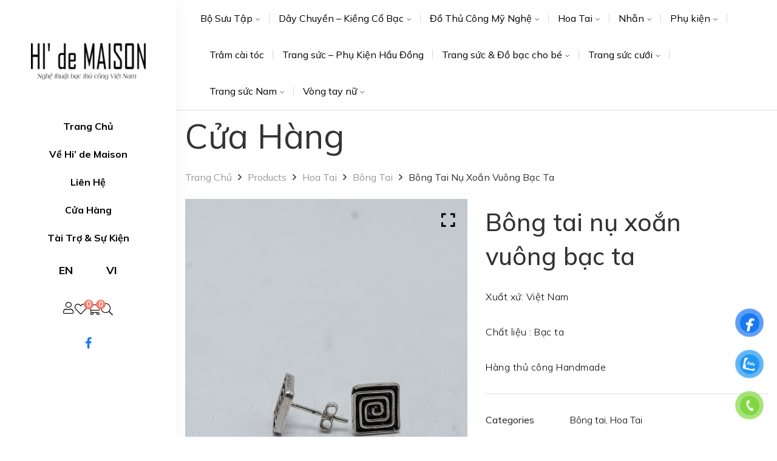

--- FILE ---
content_type: text/html; charset=UTF-8
request_url: https://hidemaison.com/san-pham/bong-tai-nu-xoan-vuong-bac-ta/
body_size: 41881
content:
<!DOCTYPE html>
<html lang="vi">

<head>

	<meta charset="UTF-8">

	<meta name="viewport" content="width=device-width, initial-scale=1">
	<meta name="google-site-verification" content="YAjzdFsoBl_-Th8lyBxiO465CQbJlclSJ1h8tizJO2I" />

	<link rel="profile" href="https://gmpg.org/xfn/11">

	
	<link rel="icon" href="https://hidemaison.com/wp-content/uploads/2022/10/cropped-logo-hidemaison1-32x32.png" sizes="32x32" />
<link rel="icon" href="https://hidemaison.com/wp-content/uploads/2022/10/cropped-logo-hidemaison1-192x192.png" sizes="192x192" />
<link rel="apple-touch-icon" href="https://hidemaison.com/wp-content/uploads/2022/10/cropped-logo-hidemaison1-180x180.png" />
<meta name="msapplication-TileImage" content="https://hidemaison.com/wp-content/uploads/2022/10/cropped-logo-hidemaison1-270x270.png" />

					<script>document.documentElement.className = document.documentElement.className + ' yes-js js_active js'</script>
				<meta name='robots' content='index, follow, max-image-preview:large, max-snippet:-1, max-video-preview:-1' />

	<!-- This site is optimized with the Yoast SEO Premium plugin v20.6 (Yoast SEO v20.7) - https://yoast.com/wordpress/plugins/seo/ -->
	<title>Bông tai nụ xoắn vuông bạc ta | Tiệm Trang sức Hi&#039; De Maison</title>
	<link rel="canonical" href="https://hidemaison.com/san-pham/bong-tai-nu-xoan-vuong-bac-ta/" />
	<meta property="og:locale" content="vi_VN" />
	<meta property="og:type" content="article" />
	<meta property="og:title" content="Bông tai nụ xoắn vuông bạc ta" />
	<meta property="og:description" content="Xuất xứ: Việt Nam  Chất liệu : Bạc ta  Hàng thủ công Handmade" />
	<meta property="og:url" content="https://hidemaison.com/san-pham/bong-tai-nu-xoan-vuong-bac-ta/" />
	<meta property="og:site_name" content="Tiệm Trang sức Hi&#039; De Maison" />
	<meta property="article:publisher" content="https://www.facebook.com/trangsuchidemaison/" />
	<meta property="article:modified_time" content="2025-10-01T09:56:00+00:00" />
	<meta property="og:image" content="https://hidemaison.com/wp-content/uploads/2022/09/Nu-xoan-vuong.jpg" />
	<meta property="og:image:width" content="1000" />
	<meta property="og:image:height" content="1500" />
	<meta property="og:image:type" content="image/jpeg" />
	<meta name="twitter:card" content="summary_large_image" />
	<script type="application/ld+json" class="yoast-schema-graph">{"@context":"https://schema.org","@graph":[{"@type":"WebPage","@id":"https://hidemaison.com/san-pham/bong-tai-nu-xoan-vuong-bac-ta/","url":"https://hidemaison.com/san-pham/bong-tai-nu-xoan-vuong-bac-ta/","name":"Bông tai nụ xoắn vuông bạc ta | Tiệm Trang sức Hi&#039; De Maison","isPartOf":{"@id":"https://hidemaison.com/#website"},"primaryImageOfPage":{"@id":"https://hidemaison.com/san-pham/bong-tai-nu-xoan-vuong-bac-ta/#primaryimage"},"image":{"@id":"https://hidemaison.com/san-pham/bong-tai-nu-xoan-vuong-bac-ta/#primaryimage"},"thumbnailUrl":"https://hidemaison.com/wp-content/uploads/2022/09/Nu-xoan-vuong.jpg","datePublished":"2022-09-06T15:59:00+00:00","dateModified":"2025-10-01T09:56:00+00:00","breadcrumb":{"@id":"https://hidemaison.com/san-pham/bong-tai-nu-xoan-vuong-bac-ta/#breadcrumb"},"inLanguage":"vi","potentialAction":[{"@type":"ReadAction","target":["https://hidemaison.com/san-pham/bong-tai-nu-xoan-vuong-bac-ta/"]}]},{"@type":"ImageObject","inLanguage":"vi","@id":"https://hidemaison.com/san-pham/bong-tai-nu-xoan-vuong-bac-ta/#primaryimage","url":"https://hidemaison.com/wp-content/uploads/2022/09/Nu-xoan-vuong.jpg","contentUrl":"https://hidemaison.com/wp-content/uploads/2022/09/Nu-xoan-vuong.jpg","width":1000,"height":1500},{"@type":"BreadcrumbList","@id":"https://hidemaison.com/san-pham/bong-tai-nu-xoan-vuong-bac-ta/#breadcrumb","itemListElement":[{"@type":"ListItem","position":1,"name":"Cửa Hàng","item":"https://hidemaison.com/cua-hang/"},{"@type":"ListItem","position":2,"name":"Bông tai nụ xoắn vuông bạc ta"}]},{"@type":"WebSite","@id":"https://hidemaison.com/#website","url":"https://hidemaison.com/","name":"Tiệm Trang sức Hi&#039; De Maison","description":"Tiệm trang sức thủ công vàng, bạc ta cao cấp truyền thống Hi&#039;de Maison","publisher":{"@id":"https://hidemaison.com/#organization"},"potentialAction":[{"@type":"SearchAction","target":{"@type":"EntryPoint","urlTemplate":"https://hidemaison.com/?s={search_term_string}"},"query-input":"required name=search_term_string"}],"inLanguage":"vi"},{"@type":"Organization","@id":"https://hidemaison.com/#organization","name":"Hide Maison","url":"https://hidemaison.com/","logo":{"@type":"ImageObject","inLanguage":"vi","@id":"https://hidemaison.com/#/schema/logo/image/","url":"https://hidemaison.com/wp-content/uploads/2022/09/logo-hidemaison-vietnamese.png","contentUrl":"https://hidemaison.com/wp-content/uploads/2022/09/logo-hidemaison-vietnamese.png","width":1248,"height":322,"caption":"Hide Maison"},"image":{"@id":"https://hidemaison.com/#/schema/logo/image/"},"sameAs":["https://www.facebook.com/trangsuchidemaison/"]}]}</script>
	<!-- / Yoast SEO Premium plugin. -->


<link rel='dns-prefetch' href='//www.googletagmanager.com' />
<link rel='dns-prefetch' href='//fonts.googleapis.com' />
<link rel='preconnect' href='https://fonts.gstatic.com' crossorigin />
<link rel="alternate" type="application/rss+xml" title="Dòng thông tin Tiệm Trang sức Hi&#039; De Maison &raquo;" href="https://hidemaison.com/feed/" />
<link rel="alternate" type="application/rss+xml" title="Tiệm Trang sức Hi&#039; De Maison &raquo; Dòng bình luận" href="https://hidemaison.com/comments/feed/" />
<link rel="alternate" type="application/rss+xml" title="Tiệm Trang sức Hi&#039; De Maison &raquo; Bông tai nụ xoắn vuông bạc ta Dòng bình luận" href="https://hidemaison.com/san-pham/bong-tai-nu-xoan-vuong-bac-ta/feed/" />
<link rel="alternate" title="oNhúng (JSON)" type="application/json+oembed" href="https://hidemaison.com/wp-json/oembed/1.0/embed?url=https%3A%2F%2Fhidemaison.com%2Fsan-pham%2Fbong-tai-nu-xoan-vuong-bac-ta%2F" />
<link rel="alternate" title="oNhúng (XML)" type="text/xml+oembed" href="https://hidemaison.com/wp-json/oembed/1.0/embed?url=https%3A%2F%2Fhidemaison.com%2Fsan-pham%2Fbong-tai-nu-xoan-vuong-bac-ta%2F&#038;format=xml" />
<style id='wp-img-auto-sizes-contain-inline-css' type='text/css'>
img:is([sizes=auto i],[sizes^="auto," i]){contain-intrinsic-size:3000px 1500px}
/*# sourceURL=wp-img-auto-sizes-contain-inline-css */
</style>
<link rel='stylesheet' id='font-awesome-pro-css' href='https://hidemaison.com/wp-content/plugins/learts-addons//assets/libs/font-awesome-pro/css/fontawesome.css?ver=5.15.4' type='text/css' media='all' />
<link rel='stylesheet' id='font-ion-icons-css' href='https://hidemaison.com/wp-content/plugins/learts-addons//assets/libs/Ionicons/css/ionicons.min.css?ver=6.9' type='text/css' media='all' />
<link rel='stylesheet' id='font-themify-icons-css' href='https://hidemaison.com/wp-content/plugins/learts-addons//assets/libs/themify-icons/css/themify-icons.css?ver=6.9' type='text/css' media='all' />
<link rel='stylesheet' id='redux-external-fonts-css' href='https://hidemaison.com/wp-content/themes/learts/assets/libs/font-futura/font.css?ver=6.9' type='text/css' media='all' />
<link rel='stylesheet' id='font-futura-css' href='https://hidemaison.com/wp-content/themes/learts/assets/libs/font-futura/font.css?ver=6.9' type='text/css' media='all' />
<link rel='stylesheet' id='animate-css-css' href='https://hidemaison.com/wp-content/themes/learts/assets/libs/animate.css/css/animate.min.css?ver=6.9' type='text/css' media='all' />
<link rel='stylesheet' id='jquery-nice-select-css' href='https://hidemaison.com/wp-content/themes/learts/assets/libs/jquery-nice-select/css/nice-select.css?ver=6.9' type='text/css' media='all' />
<link rel='stylesheet' id='magnific-popup-css' href='https://hidemaison.com/wp-content/themes/learts/assets/libs/magnific-popup/css/magnific-popup.css?ver=6.9' type='text/css' media='all' />
<link rel='stylesheet' id='perfect-scrollbar-css' href='https://hidemaison.com/wp-content/themes/learts/assets/libs/perfect-scrollbar/css/perfect-scrollbar.min.css?ver=6.9' type='text/css' media='all' />
<link rel='stylesheet' id='select2-css' href='https://hidemaison.com/wp-content/themes/learts/assets/libs/select2/css/select2.min.css?ver=6.9' type='text/css' media='all' />
<link rel='stylesheet' id='gif-player-css' href='https://hidemaison.com/wp-content/themes/learts/assets/libs/jquery.gifplayer/dist/gifplayer.css?ver=6.9' type='text/css' media='all' />
<link rel='stylesheet' id='lightgallery-css' href='https://hidemaison.com/wp-content/themes/learts/assets/libs/lightgallery/css/lightgallery.min.css?ver=6.9' type='text/css' media='all' />
<link rel='stylesheet' id='growl-css' href='https://hidemaison.com/wp-content/themes/learts/assets/libs/growl/css/jquery.growl.css?ver=6.9' type='text/css' media='all' />
<link rel='stylesheet' id='layerslider-css' href='https://hidemaison.com/wp-content/plugins/LayerSlider/assets/static/layerslider/css/layerslider.css?ver=7.1.3' type='text/css' media='all' />
<style id='wp-emoji-styles-inline-css' type='text/css'>

	img.wp-smiley, img.emoji {
		display: inline !important;
		border: none !important;
		box-shadow: none !important;
		height: 1em !important;
		width: 1em !important;
		margin: 0 0.07em !important;
		vertical-align: -0.1em !important;
		background: none !important;
		padding: 0 !important;
	}
/*# sourceURL=wp-emoji-styles-inline-css */
</style>
<link rel='stylesheet' id='wp-block-library-css' href='https://hidemaison.com/wp-includes/css/dist/block-library/style.min.css?ver=6.9' type='text/css' media='all' />
<style id='wp-block-image-inline-css' type='text/css'>
.wp-block-image>a,.wp-block-image>figure>a{display:inline-block}.wp-block-image img{box-sizing:border-box;height:auto;max-width:100%;vertical-align:bottom}@media not (prefers-reduced-motion){.wp-block-image img.hide{visibility:hidden}.wp-block-image img.show{animation:show-content-image .4s}}.wp-block-image[style*=border-radius] img,.wp-block-image[style*=border-radius]>a{border-radius:inherit}.wp-block-image.has-custom-border img{box-sizing:border-box}.wp-block-image.aligncenter{text-align:center}.wp-block-image.alignfull>a,.wp-block-image.alignwide>a{width:100%}.wp-block-image.alignfull img,.wp-block-image.alignwide img{height:auto;width:100%}.wp-block-image .aligncenter,.wp-block-image .alignleft,.wp-block-image .alignright,.wp-block-image.aligncenter,.wp-block-image.alignleft,.wp-block-image.alignright{display:table}.wp-block-image .aligncenter>figcaption,.wp-block-image .alignleft>figcaption,.wp-block-image .alignright>figcaption,.wp-block-image.aligncenter>figcaption,.wp-block-image.alignleft>figcaption,.wp-block-image.alignright>figcaption{caption-side:bottom;display:table-caption}.wp-block-image .alignleft{float:left;margin:.5em 1em .5em 0}.wp-block-image .alignright{float:right;margin:.5em 0 .5em 1em}.wp-block-image .aligncenter{margin-left:auto;margin-right:auto}.wp-block-image :where(figcaption){margin-bottom:1em;margin-top:.5em}.wp-block-image.is-style-circle-mask img{border-radius:9999px}@supports ((-webkit-mask-image:none) or (mask-image:none)) or (-webkit-mask-image:none){.wp-block-image.is-style-circle-mask img{border-radius:0;-webkit-mask-image:url('data:image/svg+xml;utf8,<svg viewBox="0 0 100 100" xmlns="http://www.w3.org/2000/svg"><circle cx="50" cy="50" r="50"/></svg>');mask-image:url('data:image/svg+xml;utf8,<svg viewBox="0 0 100 100" xmlns="http://www.w3.org/2000/svg"><circle cx="50" cy="50" r="50"/></svg>');mask-mode:alpha;-webkit-mask-position:center;mask-position:center;-webkit-mask-repeat:no-repeat;mask-repeat:no-repeat;-webkit-mask-size:contain;mask-size:contain}}:root :where(.wp-block-image.is-style-rounded img,.wp-block-image .is-style-rounded img){border-radius:9999px}.wp-block-image figure{margin:0}.wp-lightbox-container{display:flex;flex-direction:column;position:relative}.wp-lightbox-container img{cursor:zoom-in}.wp-lightbox-container img:hover+button{opacity:1}.wp-lightbox-container button{align-items:center;backdrop-filter:blur(16px) saturate(180%);background-color:#5a5a5a40;border:none;border-radius:4px;cursor:zoom-in;display:flex;height:20px;justify-content:center;opacity:0;padding:0;position:absolute;right:16px;text-align:center;top:16px;width:20px;z-index:100}@media not (prefers-reduced-motion){.wp-lightbox-container button{transition:opacity .2s ease}}.wp-lightbox-container button:focus-visible{outline:3px auto #5a5a5a40;outline:3px auto -webkit-focus-ring-color;outline-offset:3px}.wp-lightbox-container button:hover{cursor:pointer;opacity:1}.wp-lightbox-container button:focus{opacity:1}.wp-lightbox-container button:focus,.wp-lightbox-container button:hover,.wp-lightbox-container button:not(:hover):not(:active):not(.has-background){background-color:#5a5a5a40;border:none}.wp-lightbox-overlay{box-sizing:border-box;cursor:zoom-out;height:100vh;left:0;overflow:hidden;position:fixed;top:0;visibility:hidden;width:100%;z-index:100000}.wp-lightbox-overlay .close-button{align-items:center;cursor:pointer;display:flex;justify-content:center;min-height:40px;min-width:40px;padding:0;position:absolute;right:calc(env(safe-area-inset-right) + 16px);top:calc(env(safe-area-inset-top) + 16px);z-index:5000000}.wp-lightbox-overlay .close-button:focus,.wp-lightbox-overlay .close-button:hover,.wp-lightbox-overlay .close-button:not(:hover):not(:active):not(.has-background){background:none;border:none}.wp-lightbox-overlay .lightbox-image-container{height:var(--wp--lightbox-container-height);left:50%;overflow:hidden;position:absolute;top:50%;transform:translate(-50%,-50%);transform-origin:top left;width:var(--wp--lightbox-container-width);z-index:9999999999}.wp-lightbox-overlay .wp-block-image{align-items:center;box-sizing:border-box;display:flex;height:100%;justify-content:center;margin:0;position:relative;transform-origin:0 0;width:100%;z-index:3000000}.wp-lightbox-overlay .wp-block-image img{height:var(--wp--lightbox-image-height);min-height:var(--wp--lightbox-image-height);min-width:var(--wp--lightbox-image-width);width:var(--wp--lightbox-image-width)}.wp-lightbox-overlay .wp-block-image figcaption{display:none}.wp-lightbox-overlay button{background:none;border:none}.wp-lightbox-overlay .scrim{background-color:#fff;height:100%;opacity:.9;position:absolute;width:100%;z-index:2000000}.wp-lightbox-overlay.active{visibility:visible}@media not (prefers-reduced-motion){.wp-lightbox-overlay.active{animation:turn-on-visibility .25s both}.wp-lightbox-overlay.active img{animation:turn-on-visibility .35s both}.wp-lightbox-overlay.show-closing-animation:not(.active){animation:turn-off-visibility .35s both}.wp-lightbox-overlay.show-closing-animation:not(.active) img{animation:turn-off-visibility .25s both}.wp-lightbox-overlay.zoom.active{animation:none;opacity:1;visibility:visible}.wp-lightbox-overlay.zoom.active .lightbox-image-container{animation:lightbox-zoom-in .4s}.wp-lightbox-overlay.zoom.active .lightbox-image-container img{animation:none}.wp-lightbox-overlay.zoom.active .scrim{animation:turn-on-visibility .4s forwards}.wp-lightbox-overlay.zoom.show-closing-animation:not(.active){animation:none}.wp-lightbox-overlay.zoom.show-closing-animation:not(.active) .lightbox-image-container{animation:lightbox-zoom-out .4s}.wp-lightbox-overlay.zoom.show-closing-animation:not(.active) .lightbox-image-container img{animation:none}.wp-lightbox-overlay.zoom.show-closing-animation:not(.active) .scrim{animation:turn-off-visibility .4s forwards}}@keyframes show-content-image{0%{visibility:hidden}99%{visibility:hidden}to{visibility:visible}}@keyframes turn-on-visibility{0%{opacity:0}to{opacity:1}}@keyframes turn-off-visibility{0%{opacity:1;visibility:visible}99%{opacity:0;visibility:visible}to{opacity:0;visibility:hidden}}@keyframes lightbox-zoom-in{0%{transform:translate(calc((-100vw + var(--wp--lightbox-scrollbar-width))/2 + var(--wp--lightbox-initial-left-position)),calc(-50vh + var(--wp--lightbox-initial-top-position))) scale(var(--wp--lightbox-scale))}to{transform:translate(-50%,-50%) scale(1)}}@keyframes lightbox-zoom-out{0%{transform:translate(-50%,-50%) scale(1);visibility:visible}99%{visibility:visible}to{transform:translate(calc((-100vw + var(--wp--lightbox-scrollbar-width))/2 + var(--wp--lightbox-initial-left-position)),calc(-50vh + var(--wp--lightbox-initial-top-position))) scale(var(--wp--lightbox-scale));visibility:hidden}}
/*# sourceURL=https://hidemaison.com/wp-includes/blocks/image/style.min.css */
</style>
<style id='wp-block-image-theme-inline-css' type='text/css'>
:root :where(.wp-block-image figcaption){color:#555;font-size:13px;text-align:center}.is-dark-theme :root :where(.wp-block-image figcaption){color:#ffffffa6}.wp-block-image{margin:0 0 1em}
/*# sourceURL=https://hidemaison.com/wp-includes/blocks/image/theme.min.css */
</style>
<style id='wp-block-group-inline-css' type='text/css'>
.wp-block-group{box-sizing:border-box}:where(.wp-block-group.wp-block-group-is-layout-constrained){position:relative}
/*# sourceURL=https://hidemaison.com/wp-includes/blocks/group/style.min.css */
</style>
<style id='wp-block-group-theme-inline-css' type='text/css'>
:where(.wp-block-group.has-background){padding:1.25em 2.375em}
/*# sourceURL=https://hidemaison.com/wp-includes/blocks/group/theme.min.css */
</style>
<style id='wp-block-paragraph-inline-css' type='text/css'>
.is-small-text{font-size:.875em}.is-regular-text{font-size:1em}.is-large-text{font-size:2.25em}.is-larger-text{font-size:3em}.has-drop-cap:not(:focus):first-letter{float:left;font-size:8.4em;font-style:normal;font-weight:100;line-height:.68;margin:.05em .1em 0 0;text-transform:uppercase}body.rtl .has-drop-cap:not(:focus):first-letter{float:none;margin-left:.1em}p.has-drop-cap.has-background{overflow:hidden}:root :where(p.has-background){padding:1.25em 2.375em}:where(p.has-text-color:not(.has-link-color)) a{color:inherit}p.has-text-align-left[style*="writing-mode:vertical-lr"],p.has-text-align-right[style*="writing-mode:vertical-rl"]{rotate:180deg}
/*# sourceURL=https://hidemaison.com/wp-includes/blocks/paragraph/style.min.css */
</style>
<style id='global-styles-inline-css' type='text/css'>
:root{--wp--preset--aspect-ratio--square: 1;--wp--preset--aspect-ratio--4-3: 4/3;--wp--preset--aspect-ratio--3-4: 3/4;--wp--preset--aspect-ratio--3-2: 3/2;--wp--preset--aspect-ratio--2-3: 2/3;--wp--preset--aspect-ratio--16-9: 16/9;--wp--preset--aspect-ratio--9-16: 9/16;--wp--preset--color--black: #2a2a2a;--wp--preset--color--cyan-bluish-gray: #abb8c3;--wp--preset--color--white: #ffffff;--wp--preset--color--pale-pink: #f78da7;--wp--preset--color--vivid-red: #cf2e2e;--wp--preset--color--luminous-vivid-orange: #ff6900;--wp--preset--color--luminous-vivid-amber: #fcb900;--wp--preset--color--light-green-cyan: #7bdcb5;--wp--preset--color--vivid-green-cyan: #00d084;--wp--preset--color--pale-cyan-blue: #8ed1fc;--wp--preset--color--vivid-cyan-blue: #0693e3;--wp--preset--color--vivid-purple: #9b51e0;--wp--preset--color--gray: #828282;--wp--preset--color--yellow: #fff200;--wp--preset--color--orange: #fc6600;--wp--preset--color--red: #d30000;--wp--preset--color--pink: #fc0fc0;--wp--preset--color--violet: #b200ed;--wp--preset--color--blue: #0018f9;--wp--preset--color--green: #3bb143;--wp--preset--color--brown: #7c4700;--wp--preset--gradient--vivid-cyan-blue-to-vivid-purple: linear-gradient(135deg,rgb(6,147,227) 0%,rgb(155,81,224) 100%);--wp--preset--gradient--light-green-cyan-to-vivid-green-cyan: linear-gradient(135deg,rgb(122,220,180) 0%,rgb(0,208,130) 100%);--wp--preset--gradient--luminous-vivid-amber-to-luminous-vivid-orange: linear-gradient(135deg,rgb(252,185,0) 0%,rgb(255,105,0) 100%);--wp--preset--gradient--luminous-vivid-orange-to-vivid-red: linear-gradient(135deg,rgb(255,105,0) 0%,rgb(207,46,46) 100%);--wp--preset--gradient--very-light-gray-to-cyan-bluish-gray: linear-gradient(135deg,rgb(238,238,238) 0%,rgb(169,184,195) 100%);--wp--preset--gradient--cool-to-warm-spectrum: linear-gradient(135deg,rgb(74,234,220) 0%,rgb(151,120,209) 20%,rgb(207,42,186) 40%,rgb(238,44,130) 60%,rgb(251,105,98) 80%,rgb(254,248,76) 100%);--wp--preset--gradient--blush-light-purple: linear-gradient(135deg,rgb(255,206,236) 0%,rgb(152,150,240) 100%);--wp--preset--gradient--blush-bordeaux: linear-gradient(135deg,rgb(254,205,165) 0%,rgb(254,45,45) 50%,rgb(107,0,62) 100%);--wp--preset--gradient--luminous-dusk: linear-gradient(135deg,rgb(255,203,112) 0%,rgb(199,81,192) 50%,rgb(65,88,208) 100%);--wp--preset--gradient--pale-ocean: linear-gradient(135deg,rgb(255,245,203) 0%,rgb(182,227,212) 50%,rgb(51,167,181) 100%);--wp--preset--gradient--electric-grass: linear-gradient(135deg,rgb(202,248,128) 0%,rgb(113,206,126) 100%);--wp--preset--gradient--midnight: linear-gradient(135deg,rgb(2,3,129) 0%,rgb(40,116,252) 100%);--wp--preset--font-size--small: 13px;--wp--preset--font-size--medium: 20px;--wp--preset--font-size--large: 36px;--wp--preset--font-size--x-large: 42px;--wp--preset--spacing--20: 0.44rem;--wp--preset--spacing--30: 0.67rem;--wp--preset--spacing--40: 1rem;--wp--preset--spacing--50: 1.5rem;--wp--preset--spacing--60: 2.25rem;--wp--preset--spacing--70: 3.38rem;--wp--preset--spacing--80: 5.06rem;--wp--preset--shadow--natural: 6px 6px 9px rgba(0, 0, 0, 0.2);--wp--preset--shadow--deep: 12px 12px 50px rgba(0, 0, 0, 0.4);--wp--preset--shadow--sharp: 6px 6px 0px rgba(0, 0, 0, 0.2);--wp--preset--shadow--outlined: 6px 6px 0px -3px rgb(255, 255, 255), 6px 6px rgb(0, 0, 0);--wp--preset--shadow--crisp: 6px 6px 0px rgb(0, 0, 0);}:where(.is-layout-flex){gap: 0.5em;}:where(.is-layout-grid){gap: 0.5em;}body .is-layout-flex{display: flex;}.is-layout-flex{flex-wrap: wrap;align-items: center;}.is-layout-flex > :is(*, div){margin: 0;}body .is-layout-grid{display: grid;}.is-layout-grid > :is(*, div){margin: 0;}:where(.wp-block-columns.is-layout-flex){gap: 2em;}:where(.wp-block-columns.is-layout-grid){gap: 2em;}:where(.wp-block-post-template.is-layout-flex){gap: 1.25em;}:where(.wp-block-post-template.is-layout-grid){gap: 1.25em;}.has-black-color{color: var(--wp--preset--color--black) !important;}.has-cyan-bluish-gray-color{color: var(--wp--preset--color--cyan-bluish-gray) !important;}.has-white-color{color: var(--wp--preset--color--white) !important;}.has-pale-pink-color{color: var(--wp--preset--color--pale-pink) !important;}.has-vivid-red-color{color: var(--wp--preset--color--vivid-red) !important;}.has-luminous-vivid-orange-color{color: var(--wp--preset--color--luminous-vivid-orange) !important;}.has-luminous-vivid-amber-color{color: var(--wp--preset--color--luminous-vivid-amber) !important;}.has-light-green-cyan-color{color: var(--wp--preset--color--light-green-cyan) !important;}.has-vivid-green-cyan-color{color: var(--wp--preset--color--vivid-green-cyan) !important;}.has-pale-cyan-blue-color{color: var(--wp--preset--color--pale-cyan-blue) !important;}.has-vivid-cyan-blue-color{color: var(--wp--preset--color--vivid-cyan-blue) !important;}.has-vivid-purple-color{color: var(--wp--preset--color--vivid-purple) !important;}.has-black-background-color{background-color: var(--wp--preset--color--black) !important;}.has-cyan-bluish-gray-background-color{background-color: var(--wp--preset--color--cyan-bluish-gray) !important;}.has-white-background-color{background-color: var(--wp--preset--color--white) !important;}.has-pale-pink-background-color{background-color: var(--wp--preset--color--pale-pink) !important;}.has-vivid-red-background-color{background-color: var(--wp--preset--color--vivid-red) !important;}.has-luminous-vivid-orange-background-color{background-color: var(--wp--preset--color--luminous-vivid-orange) !important;}.has-luminous-vivid-amber-background-color{background-color: var(--wp--preset--color--luminous-vivid-amber) !important;}.has-light-green-cyan-background-color{background-color: var(--wp--preset--color--light-green-cyan) !important;}.has-vivid-green-cyan-background-color{background-color: var(--wp--preset--color--vivid-green-cyan) !important;}.has-pale-cyan-blue-background-color{background-color: var(--wp--preset--color--pale-cyan-blue) !important;}.has-vivid-cyan-blue-background-color{background-color: var(--wp--preset--color--vivid-cyan-blue) !important;}.has-vivid-purple-background-color{background-color: var(--wp--preset--color--vivid-purple) !important;}.has-black-border-color{border-color: var(--wp--preset--color--black) !important;}.has-cyan-bluish-gray-border-color{border-color: var(--wp--preset--color--cyan-bluish-gray) !important;}.has-white-border-color{border-color: var(--wp--preset--color--white) !important;}.has-pale-pink-border-color{border-color: var(--wp--preset--color--pale-pink) !important;}.has-vivid-red-border-color{border-color: var(--wp--preset--color--vivid-red) !important;}.has-luminous-vivid-orange-border-color{border-color: var(--wp--preset--color--luminous-vivid-orange) !important;}.has-luminous-vivid-amber-border-color{border-color: var(--wp--preset--color--luminous-vivid-amber) !important;}.has-light-green-cyan-border-color{border-color: var(--wp--preset--color--light-green-cyan) !important;}.has-vivid-green-cyan-border-color{border-color: var(--wp--preset--color--vivid-green-cyan) !important;}.has-pale-cyan-blue-border-color{border-color: var(--wp--preset--color--pale-cyan-blue) !important;}.has-vivid-cyan-blue-border-color{border-color: var(--wp--preset--color--vivid-cyan-blue) !important;}.has-vivid-purple-border-color{border-color: var(--wp--preset--color--vivid-purple) !important;}.has-vivid-cyan-blue-to-vivid-purple-gradient-background{background: var(--wp--preset--gradient--vivid-cyan-blue-to-vivid-purple) !important;}.has-light-green-cyan-to-vivid-green-cyan-gradient-background{background: var(--wp--preset--gradient--light-green-cyan-to-vivid-green-cyan) !important;}.has-luminous-vivid-amber-to-luminous-vivid-orange-gradient-background{background: var(--wp--preset--gradient--luminous-vivid-amber-to-luminous-vivid-orange) !important;}.has-luminous-vivid-orange-to-vivid-red-gradient-background{background: var(--wp--preset--gradient--luminous-vivid-orange-to-vivid-red) !important;}.has-very-light-gray-to-cyan-bluish-gray-gradient-background{background: var(--wp--preset--gradient--very-light-gray-to-cyan-bluish-gray) !important;}.has-cool-to-warm-spectrum-gradient-background{background: var(--wp--preset--gradient--cool-to-warm-spectrum) !important;}.has-blush-light-purple-gradient-background{background: var(--wp--preset--gradient--blush-light-purple) !important;}.has-blush-bordeaux-gradient-background{background: var(--wp--preset--gradient--blush-bordeaux) !important;}.has-luminous-dusk-gradient-background{background: var(--wp--preset--gradient--luminous-dusk) !important;}.has-pale-ocean-gradient-background{background: var(--wp--preset--gradient--pale-ocean) !important;}.has-electric-grass-gradient-background{background: var(--wp--preset--gradient--electric-grass) !important;}.has-midnight-gradient-background{background: var(--wp--preset--gradient--midnight) !important;}.has-small-font-size{font-size: var(--wp--preset--font-size--small) !important;}.has-medium-font-size{font-size: var(--wp--preset--font-size--medium) !important;}.has-large-font-size{font-size: var(--wp--preset--font-size--large) !important;}.has-x-large-font-size{font-size: var(--wp--preset--font-size--x-large) !important;}
/*# sourceURL=global-styles-inline-css */
</style>
<style id='core-block-supports-inline-css' type='text/css'>
.wp-container-core-group-is-layout-8cf370e7{flex-direction:column;align-items:flex-start;}
/*# sourceURL=core-block-supports-inline-css */
</style>

<style id='classic-theme-styles-inline-css' type='text/css'>
/*! This file is auto-generated */
.wp-block-button__link{color:#fff;background-color:#32373c;border-radius:9999px;box-shadow:none;text-decoration:none;padding:calc(.667em + 2px) calc(1.333em + 2px);font-size:1.125em}.wp-block-file__button{background:#32373c;color:#fff;text-decoration:none}
/*# sourceURL=/wp-includes/css/classic-themes.min.css */
</style>
<link rel='stylesheet' id='redux-extendify-styles-css' href='https://hidemaison.com/wp-content/plugins/redux-framework/redux-core/assets/css/extendify-utilities.css?ver=4.4.1' type='text/css' media='all' />
<link rel='stylesheet' id='contact-form-7-css' href='https://hidemaison.com/wp-content/plugins/contact-form-7/includes/css/styles.css?ver=5.7.6' type='text/css' media='all' />
<style id='extendify-gutenberg-patterns-and-templates-utilities-inline-css' type='text/css'>
.ext-absolute {
  position: absolute !important;
}

.ext-relative {
  position: relative !important;
}

.ext-top-base {
  top: var(--wp--style--block-gap, 1.75rem) !important;
}

.ext-top-lg {
  top: var(--extendify--spacing--large, 3rem) !important;
}

.ext--top-base {
  top: calc(var(--wp--style--block-gap, 1.75rem) * -1) !important;
}

.ext--top-lg {
  top: calc(var(--extendify--spacing--large, 3rem) * -1) !important;
}

.ext-right-base {
  right: var(--wp--style--block-gap, 1.75rem) !important;
}

.ext-right-lg {
  right: var(--extendify--spacing--large, 3rem) !important;
}

.ext--right-base {
  right: calc(var(--wp--style--block-gap, 1.75rem) * -1) !important;
}

.ext--right-lg {
  right: calc(var(--extendify--spacing--large, 3rem) * -1) !important;
}

.ext-bottom-base {
  bottom: var(--wp--style--block-gap, 1.75rem) !important;
}

.ext-bottom-lg {
  bottom: var(--extendify--spacing--large, 3rem) !important;
}

.ext--bottom-base {
  bottom: calc(var(--wp--style--block-gap, 1.75rem) * -1) !important;
}

.ext--bottom-lg {
  bottom: calc(var(--extendify--spacing--large, 3rem) * -1) !important;
}

.ext-left-base {
  left: var(--wp--style--block-gap, 1.75rem) !important;
}

.ext-left-lg {
  left: var(--extendify--spacing--large, 3rem) !important;
}

.ext--left-base {
  left: calc(var(--wp--style--block-gap, 1.75rem) * -1) !important;
}

.ext--left-lg {
  left: calc(var(--extendify--spacing--large, 3rem) * -1) !important;
}

.ext-order-1 {
  order: 1 !important;
}

.ext-order-2 {
  order: 2 !important;
}

.ext-col-auto {
  grid-column: auto !important;
}

.ext-col-span-1 {
  grid-column: span 1 / span 1 !important;
}

.ext-col-span-2 {
  grid-column: span 2 / span 2 !important;
}

.ext-col-span-3 {
  grid-column: span 3 / span 3 !important;
}

.ext-col-span-4 {
  grid-column: span 4 / span 4 !important;
}

.ext-col-span-5 {
  grid-column: span 5 / span 5 !important;
}

.ext-col-span-6 {
  grid-column: span 6 / span 6 !important;
}

.ext-col-span-7 {
  grid-column: span 7 / span 7 !important;
}

.ext-col-span-8 {
  grid-column: span 8 / span 8 !important;
}

.ext-col-span-9 {
  grid-column: span 9 / span 9 !important;
}

.ext-col-span-10 {
  grid-column: span 10 / span 10 !important;
}

.ext-col-span-11 {
  grid-column: span 11 / span 11 !important;
}

.ext-col-span-12 {
  grid-column: span 12 / span 12 !important;
}

.ext-col-span-full {
  grid-column: 1 / -1 !important;
}

.ext-col-start-1 {
  grid-column-start: 1 !important;
}

.ext-col-start-2 {
  grid-column-start: 2 !important;
}

.ext-col-start-3 {
  grid-column-start: 3 !important;
}

.ext-col-start-4 {
  grid-column-start: 4 !important;
}

.ext-col-start-5 {
  grid-column-start: 5 !important;
}

.ext-col-start-6 {
  grid-column-start: 6 !important;
}

.ext-col-start-7 {
  grid-column-start: 7 !important;
}

.ext-col-start-8 {
  grid-column-start: 8 !important;
}

.ext-col-start-9 {
  grid-column-start: 9 !important;
}

.ext-col-start-10 {
  grid-column-start: 10 !important;
}

.ext-col-start-11 {
  grid-column-start: 11 !important;
}

.ext-col-start-12 {
  grid-column-start: 12 !important;
}

.ext-col-start-13 {
  grid-column-start: 13 !important;
}

.ext-col-start-auto {
  grid-column-start: auto !important;
}

.ext-col-end-1 {
  grid-column-end: 1 !important;
}

.ext-col-end-2 {
  grid-column-end: 2 !important;
}

.ext-col-end-3 {
  grid-column-end: 3 !important;
}

.ext-col-end-4 {
  grid-column-end: 4 !important;
}

.ext-col-end-5 {
  grid-column-end: 5 !important;
}

.ext-col-end-6 {
  grid-column-end: 6 !important;
}

.ext-col-end-7 {
  grid-column-end: 7 !important;
}

.ext-col-end-8 {
  grid-column-end: 8 !important;
}

.ext-col-end-9 {
  grid-column-end: 9 !important;
}

.ext-col-end-10 {
  grid-column-end: 10 !important;
}

.ext-col-end-11 {
  grid-column-end: 11 !important;
}

.ext-col-end-12 {
  grid-column-end: 12 !important;
}

.ext-col-end-13 {
  grid-column-end: 13 !important;
}

.ext-col-end-auto {
  grid-column-end: auto !important;
}

.ext-row-auto {
  grid-row: auto !important;
}

.ext-row-span-1 {
  grid-row: span 1 / span 1 !important;
}

.ext-row-span-2 {
  grid-row: span 2 / span 2 !important;
}

.ext-row-span-3 {
  grid-row: span 3 / span 3 !important;
}

.ext-row-span-4 {
  grid-row: span 4 / span 4 !important;
}

.ext-row-span-5 {
  grid-row: span 5 / span 5 !important;
}

.ext-row-span-6 {
  grid-row: span 6 / span 6 !important;
}

.ext-row-span-full {
  grid-row: 1 / -1 !important;
}

.ext-row-start-1 {
  grid-row-start: 1 !important;
}

.ext-row-start-2 {
  grid-row-start: 2 !important;
}

.ext-row-start-3 {
  grid-row-start: 3 !important;
}

.ext-row-start-4 {
  grid-row-start: 4 !important;
}

.ext-row-start-5 {
  grid-row-start: 5 !important;
}

.ext-row-start-6 {
  grid-row-start: 6 !important;
}

.ext-row-start-7 {
  grid-row-start: 7 !important;
}

.ext-row-start-auto {
  grid-row-start: auto !important;
}

.ext-row-end-1 {
  grid-row-end: 1 !important;
}

.ext-row-end-2 {
  grid-row-end: 2 !important;
}

.ext-row-end-3 {
  grid-row-end: 3 !important;
}

.ext-row-end-4 {
  grid-row-end: 4 !important;
}

.ext-row-end-5 {
  grid-row-end: 5 !important;
}

.ext-row-end-6 {
  grid-row-end: 6 !important;
}

.ext-row-end-7 {
  grid-row-end: 7 !important;
}

.ext-row-end-auto {
  grid-row-end: auto !important;
}

.ext-m-0:not([style*="margin"]) {
  margin: 0 !important;
}

.ext-m-auto:not([style*="margin"]) {
  margin: auto !important;
}

.ext-m-base:not([style*="margin"]) {
  margin: var(--wp--style--block-gap, 1.75rem) !important;
}

.ext-m-lg:not([style*="margin"]) {
  margin: var(--extendify--spacing--large, 3rem) !important;
}

.ext--m-base:not([style*="margin"]) {
  margin: calc(var(--wp--style--block-gap, 1.75rem) * -1) !important;
}

.ext--m-lg:not([style*="margin"]) {
  margin: calc(var(--extendify--spacing--large, 3rem) * -1) !important;
}

.ext-mx-0:not([style*="margin"]) {
  margin-left: 0 !important;
  margin-right: 0 !important;
}

.ext-mx-auto:not([style*="margin"]) {
  margin-left: auto !important;
  margin-right: auto !important;
}

.ext-mx-base:not([style*="margin"]) {
  margin-left: var(--wp--style--block-gap, 1.75rem) !important;
  margin-right: var(--wp--style--block-gap, 1.75rem) !important;
}

.ext-mx-lg:not([style*="margin"]) {
  margin-left: var(--extendify--spacing--large, 3rem) !important;
  margin-right: var(--extendify--spacing--large, 3rem) !important;
}

.ext--mx-base:not([style*="margin"]) {
  margin-left: calc(var(--wp--style--block-gap, 1.75rem) * -1) !important;
  margin-right: calc(var(--wp--style--block-gap, 1.75rem) * -1) !important;
}

.ext--mx-lg:not([style*="margin"]) {
  margin-left: calc(var(--extendify--spacing--large, 3rem) * -1) !important;
  margin-right: calc(var(--extendify--spacing--large, 3rem) * -1) !important;
}

.ext-my-0:not([style*="margin"]) {
  margin-top: 0 !important;
  margin-bottom: 0 !important;
}

.ext-my-auto:not([style*="margin"]) {
  margin-top: auto !important;
  margin-bottom: auto !important;
}

.ext-my-base:not([style*="margin"]) {
  margin-top: var(--wp--style--block-gap, 1.75rem) !important;
  margin-bottom: var(--wp--style--block-gap, 1.75rem) !important;
}

.ext-my-lg:not([style*="margin"]) {
  margin-top: var(--extendify--spacing--large, 3rem) !important;
  margin-bottom: var(--extendify--spacing--large, 3rem) !important;
}

.ext--my-base:not([style*="margin"]) {
  margin-top: calc(var(--wp--style--block-gap, 1.75rem) * -1) !important;
  margin-bottom: calc(var(--wp--style--block-gap, 1.75rem) * -1) !important;
}

.ext--my-lg:not([style*="margin"]) {
  margin-top: calc(var(--extendify--spacing--large, 3rem) * -1) !important;
  margin-bottom: calc(var(--extendify--spacing--large, 3rem) * -1) !important;
}

.ext-mt-0:not([style*="margin"]) {
  margin-top: 0 !important;
}

.ext-mt-auto:not([style*="margin"]) {
  margin-top: auto !important;
}

.ext-mt-base:not([style*="margin"]) {
  margin-top: var(--wp--style--block-gap, 1.75rem) !important;
}

.ext-mt-lg:not([style*="margin"]) {
  margin-top: var(--extendify--spacing--large, 3rem) !important;
}

.ext--mt-base:not([style*="margin"]) {
  margin-top: calc(var(--wp--style--block-gap, 1.75rem) * -1) !important;
}

.ext--mt-lg:not([style*="margin"]) {
  margin-top: calc(var(--extendify--spacing--large, 3rem) * -1) !important;
}

.ext-mr-0:not([style*="margin"]) {
  margin-right: 0 !important;
}

.ext-mr-auto:not([style*="margin"]) {
  margin-right: auto !important;
}

.ext-mr-base:not([style*="margin"]) {
  margin-right: var(--wp--style--block-gap, 1.75rem) !important;
}

.ext-mr-lg:not([style*="margin"]) {
  margin-right: var(--extendify--spacing--large, 3rem) !important;
}

.ext--mr-base:not([style*="margin"]) {
  margin-right: calc(var(--wp--style--block-gap, 1.75rem) * -1) !important;
}

.ext--mr-lg:not([style*="margin"]) {
  margin-right: calc(var(--extendify--spacing--large, 3rem) * -1) !important;
}

.ext-mb-0:not([style*="margin"]) {
  margin-bottom: 0 !important;
}

.ext-mb-auto:not([style*="margin"]) {
  margin-bottom: auto !important;
}

.ext-mb-base:not([style*="margin"]) {
  margin-bottom: var(--wp--style--block-gap, 1.75rem) !important;
}

.ext-mb-lg:not([style*="margin"]) {
  margin-bottom: var(--extendify--spacing--large, 3rem) !important;
}

.ext--mb-base:not([style*="margin"]) {
  margin-bottom: calc(var(--wp--style--block-gap, 1.75rem) * -1) !important;
}

.ext--mb-lg:not([style*="margin"]) {
  margin-bottom: calc(var(--extendify--spacing--large, 3rem) * -1) !important;
}

.ext-ml-0:not([style*="margin"]) {
  margin-left: 0 !important;
}

.ext-ml-auto:not([style*="margin"]) {
  margin-left: auto !important;
}

.ext-ml-base:not([style*="margin"]) {
  margin-left: var(--wp--style--block-gap, 1.75rem) !important;
}

.ext-ml-lg:not([style*="margin"]) {
  margin-left: var(--extendify--spacing--large, 3rem) !important;
}

.ext--ml-base:not([style*="margin"]) {
  margin-left: calc(var(--wp--style--block-gap, 1.75rem) * -1) !important;
}

.ext--ml-lg:not([style*="margin"]) {
  margin-left: calc(var(--extendify--spacing--large, 3rem) * -1) !important;
}

.ext-block {
  display: block !important;
}

.ext-inline-block {
  display: inline-block !important;
}

.ext-inline {
  display: inline !important;
}

.ext-flex {
  display: flex !important;
}

.ext-inline-flex {
  display: inline-flex !important;
}

.ext-grid {
  display: grid !important;
}

.ext-inline-grid {
  display: inline-grid !important;
}

.ext-hidden {
  display: none !important;
}

.ext-w-auto {
  width: auto !important;
}

.ext-w-full {
  width: 100% !important;
}

.ext-max-w-full {
  max-width: 100% !important;
}

.ext-flex-1 {
  flex: 1 1 0% !important;
}

.ext-flex-auto {
  flex: 1 1 auto !important;
}

.ext-flex-initial {
  flex: 0 1 auto !important;
}

.ext-flex-none {
  flex: none !important;
}

.ext-flex-shrink-0 {
  flex-shrink: 0 !important;
}

.ext-flex-shrink {
  flex-shrink: 1 !important;
}

.ext-flex-grow-0 {
  flex-grow: 0 !important;
}

.ext-flex-grow {
  flex-grow: 1 !important;
}

.ext-list-none {
  list-style-type: none !important;
}

.ext-grid-cols-1 {
  grid-template-columns: repeat(1, minmax(0, 1fr)) !important;
}

.ext-grid-cols-2 {
  grid-template-columns: repeat(2, minmax(0, 1fr)) !important;
}

.ext-grid-cols-3 {
  grid-template-columns: repeat(3, minmax(0, 1fr)) !important;
}

.ext-grid-cols-4 {
  grid-template-columns: repeat(4, minmax(0, 1fr)) !important;
}

.ext-grid-cols-5 {
  grid-template-columns: repeat(5, minmax(0, 1fr)) !important;
}

.ext-grid-cols-6 {
  grid-template-columns: repeat(6, minmax(0, 1fr)) !important;
}

.ext-grid-cols-7 {
  grid-template-columns: repeat(7, minmax(0, 1fr)) !important;
}

.ext-grid-cols-8 {
  grid-template-columns: repeat(8, minmax(0, 1fr)) !important;
}

.ext-grid-cols-9 {
  grid-template-columns: repeat(9, minmax(0, 1fr)) !important;
}

.ext-grid-cols-10 {
  grid-template-columns: repeat(10, minmax(0, 1fr)) !important;
}

.ext-grid-cols-11 {
  grid-template-columns: repeat(11, minmax(0, 1fr)) !important;
}

.ext-grid-cols-12 {
  grid-template-columns: repeat(12, minmax(0, 1fr)) !important;
}

.ext-grid-cols-none {
  grid-template-columns: none !important;
}

.ext-grid-rows-1 {
  grid-template-rows: repeat(1, minmax(0, 1fr)) !important;
}

.ext-grid-rows-2 {
  grid-template-rows: repeat(2, minmax(0, 1fr)) !important;
}

.ext-grid-rows-3 {
  grid-template-rows: repeat(3, minmax(0, 1fr)) !important;
}

.ext-grid-rows-4 {
  grid-template-rows: repeat(4, minmax(0, 1fr)) !important;
}

.ext-grid-rows-5 {
  grid-template-rows: repeat(5, minmax(0, 1fr)) !important;
}

.ext-grid-rows-6 {
  grid-template-rows: repeat(6, minmax(0, 1fr)) !important;
}

.ext-grid-rows-none {
  grid-template-rows: none !important;
}

.ext-flex-row {
  flex-direction: row !important;
}

.ext-flex-row-reverse {
  flex-direction: row-reverse !important;
}

.ext-flex-col {
  flex-direction: column !important;
}

.ext-flex-col-reverse {
  flex-direction: column-reverse !important;
}

.ext-flex-wrap {
  flex-wrap: wrap !important;
}

.ext-flex-wrap-reverse {
  flex-wrap: wrap-reverse !important;
}

.ext-flex-nowrap {
  flex-wrap: nowrap !important;
}

.ext-items-start {
  align-items: flex-start !important;
}

.ext-items-end {
  align-items: flex-end !important;
}

.ext-items-center {
  align-items: center !important;
}

.ext-items-baseline {
  align-items: baseline !important;
}

.ext-items-stretch {
  align-items: stretch !important;
}

.ext-justify-start {
  justify-content: flex-start !important;
}

.ext-justify-end {
  justify-content: flex-end !important;
}

.ext-justify-center {
  justify-content: center !important;
}

.ext-justify-between {
  justify-content: space-between !important;
}

.ext-justify-around {
  justify-content: space-around !important;
}

.ext-justify-evenly {
  justify-content: space-evenly !important;
}

.ext-justify-items-start {
  justify-items: start !important;
}

.ext-justify-items-end {
  justify-items: end !important;
}

.ext-justify-items-center {
  justify-items: center !important;
}

.ext-justify-items-stretch {
  justify-items: stretch !important;
}

.ext-gap-0 {
  gap: 0 !important;
}

.ext-gap-base {
  gap: var(--wp--style--block-gap, 1.75rem) !important;
}

.ext-gap-lg {
  gap: var(--extendify--spacing--large, 3rem) !important;
}

.ext-gap-x-0 {
  -moz-column-gap: 0 !important;
       column-gap: 0 !important;
}

.ext-gap-x-base {
  -moz-column-gap: var(--wp--style--block-gap, 1.75rem) !important;
       column-gap: var(--wp--style--block-gap, 1.75rem) !important;
}

.ext-gap-x-lg {
  -moz-column-gap: var(--extendify--spacing--large, 3rem) !important;
       column-gap: var(--extendify--spacing--large, 3rem) !important;
}

.ext-gap-y-0 {
  row-gap: 0 !important;
}

.ext-gap-y-base {
  row-gap: var(--wp--style--block-gap, 1.75rem) !important;
}

.ext-gap-y-lg {
  row-gap: var(--extendify--spacing--large, 3rem) !important;
}

.ext-justify-self-auto {
  justify-self: auto !important;
}

.ext-justify-self-start {
  justify-self: start !important;
}

.ext-justify-self-end {
  justify-self: end !important;
}

.ext-justify-self-center {
  justify-self: center !important;
}

.ext-justify-self-stretch {
  justify-self: stretch !important;
}

.ext-rounded-none {
  border-radius: 0px !important;
}

.ext-rounded-full {
  border-radius: 9999px !important;
}

.ext-rounded-t-none {
  border-top-left-radius: 0px !important;
  border-top-right-radius: 0px !important;
}

.ext-rounded-t-full {
  border-top-left-radius: 9999px !important;
  border-top-right-radius: 9999px !important;
}

.ext-rounded-r-none {
  border-top-right-radius: 0px !important;
  border-bottom-right-radius: 0px !important;
}

.ext-rounded-r-full {
  border-top-right-radius: 9999px !important;
  border-bottom-right-radius: 9999px !important;
}

.ext-rounded-b-none {
  border-bottom-right-radius: 0px !important;
  border-bottom-left-radius: 0px !important;
}

.ext-rounded-b-full {
  border-bottom-right-radius: 9999px !important;
  border-bottom-left-radius: 9999px !important;
}

.ext-rounded-l-none {
  border-top-left-radius: 0px !important;
  border-bottom-left-radius: 0px !important;
}

.ext-rounded-l-full {
  border-top-left-radius: 9999px !important;
  border-bottom-left-radius: 9999px !important;
}

.ext-rounded-tl-none {
  border-top-left-radius: 0px !important;
}

.ext-rounded-tl-full {
  border-top-left-radius: 9999px !important;
}

.ext-rounded-tr-none {
  border-top-right-radius: 0px !important;
}

.ext-rounded-tr-full {
  border-top-right-radius: 9999px !important;
}

.ext-rounded-br-none {
  border-bottom-right-radius: 0px !important;
}

.ext-rounded-br-full {
  border-bottom-right-radius: 9999px !important;
}

.ext-rounded-bl-none {
  border-bottom-left-radius: 0px !important;
}

.ext-rounded-bl-full {
  border-bottom-left-radius: 9999px !important;
}

.ext-border-0 {
  border-width: 0px !important;
}

.ext-border-t-0 {
  border-top-width: 0px !important;
}

.ext-border-r-0 {
  border-right-width: 0px !important;
}

.ext-border-b-0 {
  border-bottom-width: 0px !important;
}

.ext-border-l-0 {
  border-left-width: 0px !important;
}

.ext-p-0:not([style*="padding"]) {
  padding: 0 !important;
}

.ext-p-base:not([style*="padding"]) {
  padding: var(--wp--style--block-gap, 1.75rem) !important;
}

.ext-p-lg:not([style*="padding"]) {
  padding: var(--extendify--spacing--large, 3rem) !important;
}

.ext-px-0:not([style*="padding"]) {
  padding-left: 0 !important;
  padding-right: 0 !important;
}

.ext-px-base:not([style*="padding"]) {
  padding-left: var(--wp--style--block-gap, 1.75rem) !important;
  padding-right: var(--wp--style--block-gap, 1.75rem) !important;
}

.ext-px-lg:not([style*="padding"]) {
  padding-left: var(--extendify--spacing--large, 3rem) !important;
  padding-right: var(--extendify--spacing--large, 3rem) !important;
}

.ext-py-0:not([style*="padding"]) {
  padding-top: 0 !important;
  padding-bottom: 0 !important;
}

.ext-py-base:not([style*="padding"]) {
  padding-top: var(--wp--style--block-gap, 1.75rem) !important;
  padding-bottom: var(--wp--style--block-gap, 1.75rem) !important;
}

.ext-py-lg:not([style*="padding"]) {
  padding-top: var(--extendify--spacing--large, 3rem) !important;
  padding-bottom: var(--extendify--spacing--large, 3rem) !important;
}

.ext-pt-0:not([style*="padding"]) {
  padding-top: 0 !important;
}

.ext-pt-base:not([style*="padding"]) {
  padding-top: var(--wp--style--block-gap, 1.75rem) !important;
}

.ext-pt-lg:not([style*="padding"]) {
  padding-top: var(--extendify--spacing--large, 3rem) !important;
}

.ext-pr-0:not([style*="padding"]) {
  padding-right: 0 !important;
}

.ext-pr-base:not([style*="padding"]) {
  padding-right: var(--wp--style--block-gap, 1.75rem) !important;
}

.ext-pr-lg:not([style*="padding"]) {
  padding-right: var(--extendify--spacing--large, 3rem) !important;
}

.ext-pb-0:not([style*="padding"]) {
  padding-bottom: 0 !important;
}

.ext-pb-base:not([style*="padding"]) {
  padding-bottom: var(--wp--style--block-gap, 1.75rem) !important;
}

.ext-pb-lg:not([style*="padding"]) {
  padding-bottom: var(--extendify--spacing--large, 3rem) !important;
}

.ext-pl-0:not([style*="padding"]) {
  padding-left: 0 !important;
}

.ext-pl-base:not([style*="padding"]) {
  padding-left: var(--wp--style--block-gap, 1.75rem) !important;
}

.ext-pl-lg:not([style*="padding"]) {
  padding-left: var(--extendify--spacing--large, 3rem) !important;
}

.ext-text-left {
  text-align: left !important;
}

.ext-text-center {
  text-align: center !important;
}

.ext-text-right {
  text-align: right !important;
}

.ext-leading-none {
  line-height: 1 !important;
}

.ext-leading-tight {
  line-height: 1.25 !important;
}

.ext-leading-snug {
  line-height: 1.375 !important;
}

.ext-leading-normal {
  line-height: 1.5 !important;
}

.ext-leading-relaxed {
  line-height: 1.625 !important;
}

.ext-leading-loose {
  line-height: 2 !important;
}

.ext-aspect-square img {
  aspect-ratio: 1 / 1 !important;
  -o-object-fit: cover !important;
     object-fit: cover !important;
}

.ext-aspect-landscape img {
  aspect-ratio: 4 / 3 !important;
  -o-object-fit: cover !important;
     object-fit: cover !important;
}

.ext-aspect-landscape-wide img {
  aspect-ratio: 16 / 9 !important;
  -o-object-fit: cover !important;
     object-fit: cover !important;
}

.ext-aspect-portrait img {
  aspect-ratio: 3 / 4 !important;
  -o-object-fit: cover !important;
     object-fit: cover !important;
}

.ext-aspect-square .components-resizable-box__container,
.ext-aspect-landscape .components-resizable-box__container,
.ext-aspect-landscape-wide .components-resizable-box__container,
.ext-aspect-portrait .components-resizable-box__container {
  height: auto !important;
}

.clip-path--rhombus img {
  -webkit-clip-path: polygon(15% 6%, 80% 29%, 84% 93%, 23% 69%) !important;
          clip-path: polygon(15% 6%, 80% 29%, 84% 93%, 23% 69%) !important;
}

.clip-path--diamond img {
  -webkit-clip-path: polygon(5% 29%, 60% 2%, 91% 64%, 36% 89%) !important;
          clip-path: polygon(5% 29%, 60% 2%, 91% 64%, 36% 89%) !important;
}

.clip-path--rhombus-alt img {
  -webkit-clip-path: polygon(14% 9%, 85% 24%, 91% 89%, 19% 76%) !important;
          clip-path: polygon(14% 9%, 85% 24%, 91% 89%, 19% 76%) !important;
}

/*
The .ext utility is a top-level class that we use to target contents within our patterns.
We use it here to ensure columns blocks display well across themes.
*/

.wp-block-columns[class*="fullwidth-cols"] {
  /* no suggestion */
  margin-bottom: unset !important;
}

.wp-block-column.editor\:pointer-events-none {
  /* no suggestion */
  margin-top: 0 !important;
  margin-bottom: 0 !important;
}

.is-root-container.block-editor-block-list__layout
    > [data-align="full"]:not(:first-of-type)
    > .wp-block-column.editor\:pointer-events-none,
.is-root-container.block-editor-block-list__layout
    > [data-align="wide"]
    > .wp-block-column.editor\:pointer-events-none {
  /* no suggestion */
  margin-top: calc(-1 * var(--wp--style--block-gap, 28px)) !important;
}

.is-root-container.block-editor-block-list__layout
    > [data-align="full"]:not(:first-of-type)
    > .ext-my-0,
.is-root-container.block-editor-block-list__layout
    > [data-align="wide"]
    > .ext-my-0:not([style*="margin"]) {
  /* no suggestion */
  margin-top: calc(-1 * var(--wp--style--block-gap, 28px)) !important;
}

/* Some popular themes use padding instead of core margin for columns; remove it */

.ext .wp-block-columns .wp-block-column[style*="padding"] {
  /* no suggestion */
  padding-left: 0 !important;
  padding-right: 0 !important;
}

/* Some popular themes add double spacing between columns; remove it */

.ext
    .wp-block-columns
    + .wp-block-columns:not([class*="mt-"]):not([class*="my-"]):not([style*="margin"]) {
  /* no suggestion */
  margin-top: 0 !important;
}

[class*="fullwidth-cols"] .wp-block-column:first-child,
[class*="fullwidth-cols"] .wp-block-group:first-child {
  /* no suggestion */
}

[class*="fullwidth-cols"] .wp-block-column:first-child, [class*="fullwidth-cols"] .wp-block-group:first-child {
  margin-top: 0 !important;
}

[class*="fullwidth-cols"] .wp-block-column:last-child,
[class*="fullwidth-cols"] .wp-block-group:last-child {
  /* no suggestion */
}

[class*="fullwidth-cols"] .wp-block-column:last-child, [class*="fullwidth-cols"] .wp-block-group:last-child {
  margin-bottom: 0 !important;
}

[class*="fullwidth-cols"] .wp-block-column:first-child > * {
  /* no suggestion */
  margin-top: 0 !important;
}

[class*="fullwidth-cols"] .wp-block-column > *:first-child {
  /* no suggestion */
  margin-top: 0 !important;
}

[class*="fullwidth-cols"] .wp-block-column > *:last-child {
  /* no suggestion */
  margin-bottom: 0 !important;
}

.ext .is-not-stacked-on-mobile .wp-block-column {
  /* no suggestion */
  margin-bottom: 0 !important;
}

/* Add base margin bottom to all columns */

.wp-block-columns[class*="fullwidth-cols"]:not(.is-not-stacked-on-mobile)
    > .wp-block-column:not(:last-child) {
  /* no suggestion */
  margin-bottom: var(--wp--style--block-gap, 1.75rem) !important;
}

@media (min-width: 782px) {
  .wp-block-columns[class*="fullwidth-cols"]:not(.is-not-stacked-on-mobile)
        > .wp-block-column:not(:last-child) {
    /* no suggestion */
    margin-bottom: 0 !important;
  }
}

/* Remove margin bottom from "not-stacked" columns */

.wp-block-columns[class*="fullwidth-cols"].is-not-stacked-on-mobile
    > .wp-block-column {
  /* no suggestion */
  margin-bottom: 0 !important;
}

@media (min-width: 600px) and (max-width: 781px) {
  .wp-block-columns[class*="fullwidth-cols"]:not(.is-not-stacked-on-mobile)
        > .wp-block-column:nth-child(even) {
    /* no suggestion */
    margin-left: var(--wp--style--block-gap, 2em) !important;
  }
}

/*
    The `tablet:fullwidth-cols` and `desktop:fullwidth-cols` utilities are used
    to counter the core/columns responsive for at our breakpoints.
*/

@media (max-width: 781px) {
  .tablet\:fullwidth-cols.wp-block-columns:not(.is-not-stacked-on-mobile) {
    flex-wrap: wrap !important;
  }

  .tablet\:fullwidth-cols.wp-block-columns:not(.is-not-stacked-on-mobile)
        > .wp-block-column {
    margin-left: 0 !important;
  }

  .tablet\:fullwidth-cols.wp-block-columns:not(.is-not-stacked-on-mobile)
        > .wp-block-column:not([style*="margin"]) {
    /* no suggestion */
    margin-left: 0 !important;
  }

  .tablet\:fullwidth-cols.wp-block-columns:not(.is-not-stacked-on-mobile)
        > .wp-block-column {
    flex-basis: 100% !important; /* Required to negate core/columns flex-basis */
  }
}

@media (max-width: 1079px) {
  .desktop\:fullwidth-cols.wp-block-columns:not(.is-not-stacked-on-mobile) {
    flex-wrap: wrap !important;
  }

  .desktop\:fullwidth-cols.wp-block-columns:not(.is-not-stacked-on-mobile)
        > .wp-block-column {
    margin-left: 0 !important;
  }

  .desktop\:fullwidth-cols.wp-block-columns:not(.is-not-stacked-on-mobile)
        > .wp-block-column:not([style*="margin"]) {
    /* no suggestion */
    margin-left: 0 !important;
  }

  .desktop\:fullwidth-cols.wp-block-columns:not(.is-not-stacked-on-mobile)
        > .wp-block-column {
    flex-basis: 100% !important; /* Required to negate core/columns flex-basis */
  }

  .desktop\:fullwidth-cols.wp-block-columns:not(.is-not-stacked-on-mobile)
        > .wp-block-column:not(:last-child) {
    margin-bottom: var(--wp--style--block-gap, 1.75rem) !important;
  }
}

.direction-rtl {
  direction: rtl !important;
}

.direction-ltr {
  direction: ltr !important;
}

/* Use "is-style-" prefix to support adding this style to the core/list block */

.is-style-inline-list {
  padding-left: 0 !important;
}

.is-style-inline-list li {
  /* no suggestion */
  list-style-type: none !important;
}

@media (min-width: 782px) {
  .is-style-inline-list li {
    margin-right: var(--wp--style--block-gap, 1.75rem) !important;
    display: inline !important;
  }
}

.is-style-inline-list li:first-child {
  /* no suggestion */
}

@media (min-width: 782px) {
  .is-style-inline-list li:first-child {
    margin-left: 0 !important;
  }
}

.is-style-inline-list li:last-child {
  /* no suggestion */
}

@media (min-width: 782px) {
  .is-style-inline-list li:last-child {
    margin-right: 0 !important;
  }
}

.bring-to-front {
  position: relative !important;
  z-index: 10 !important;
}

.text-stroke {
  -webkit-text-stroke-width: var(
        --wp--custom--typography--text-stroke-width,
        2px
    ) !important;
  -webkit-text-stroke-color: var(--wp--preset--color--background) !important;
}

.text-stroke--primary {
  -webkit-text-stroke-width: var(
        --wp--custom--typography--text-stroke-width,
        2px
    ) !important;
  -webkit-text-stroke-color: var(--wp--preset--color--primary) !important;
}

.text-stroke--secondary {
  -webkit-text-stroke-width: var(
        --wp--custom--typography--text-stroke-width,
        2px
    ) !important;
  -webkit-text-stroke-color: var(--wp--preset--color--secondary) !important;
}

.editor\:no-caption .block-editor-rich-text__editable {
  display: none !important;
}

.editor\:no-inserter > .block-list-appender,
.editor\:no-inserter .wp-block-group__inner-container > .block-list-appender {
  display: none !important;
}

.editor\:no-inserter .wp-block-cover__inner-container > .block-list-appender {
  display: none !important;
}

.editor\:no-inserter .wp-block-column:not(.is-selected) > .block-list-appender {
  display: none !important;
}

.editor\:no-resize .components-resizable-box__handle::after,
.editor\:no-resize .components-resizable-box__side-handle::before,
.editor\:no-resize .components-resizable-box__handle {
  display: none !important;
  pointer-events: none !important;
}

.editor\:no-resize .components-resizable-box__container {
  display: block !important;
}

.editor\:pointer-events-none {
  pointer-events: none !important;
}

.is-style-angled {
  /* no suggestion */
  align-items: center !important;
  justify-content: flex-end !important;
}

.ext .is-style-angled > [class*="_inner-container"] {
  align-items: center !important;
}

.is-style-angled .wp-block-cover__image-background,
.is-style-angled .wp-block-cover__video-background {
  /* no suggestion */
  -webkit-clip-path: polygon(0 0, 30% 0%, 50% 100%, 0% 100%) !important;
          clip-path: polygon(0 0, 30% 0%, 50% 100%, 0% 100%) !important;
  z-index: 1 !important;
}

@media (min-width: 782px) {
  .is-style-angled .wp-block-cover__image-background,
    .is-style-angled .wp-block-cover__video-background {
    /* no suggestion */
    -webkit-clip-path: polygon(0 0, 55% 0%, 65% 100%, 0% 100%) !important;
            clip-path: polygon(0 0, 55% 0%, 65% 100%, 0% 100%) !important;
  }
}

.has-foreground-color {
  /* no suggestion */
  color: var(--wp--preset--color--foreground, #000) !important;
}

.has-foreground-background-color {
  /* no suggestion */
  background-color: var(--wp--preset--color--foreground, #000) !important;
}

.has-background-color {
  /* no suggestion */
  color: var(--wp--preset--color--background, #fff) !important;
}

.has-background-background-color {
  /* no suggestion */
  background-color: var(--wp--preset--color--background, #fff) !important;
}

.has-primary-color {
  /* no suggestion */
  color: var(--wp--preset--color--primary, #4b5563) !important;
}

.has-primary-background-color {
  /* no suggestion */
  background-color: var(--wp--preset--color--primary, #4b5563) !important;
}

.has-secondary-color {
  /* no suggestion */
  color: var(--wp--preset--color--secondary, #9ca3af) !important;
}

.has-secondary-background-color {
  /* no suggestion */
  background-color: var(--wp--preset--color--secondary, #9ca3af) !important;
}

/* Ensure themes that target specific elements use the right colors */

.ext.has-text-color p,
.ext.has-text-color h1,
.ext.has-text-color h2,
.ext.has-text-color h3,
.ext.has-text-color h4,
.ext.has-text-color h5,
.ext.has-text-color h6 {
  /* no suggestion */
  color: currentColor !important;
}

.has-white-color {
  /* no suggestion */
  color: var(--wp--preset--color--white, #fff) !important;
}

.has-black-color {
  /* no suggestion */
  color: var(--wp--preset--color--black, #000) !important;
}

.has-ext-foreground-background-color {
  /* no suggestion */
  background-color: var(
        --wp--preset--color--foreground,
        var(--wp--preset--color--black, #000)
    ) !important;
}

.has-ext-primary-background-color {
  /* no suggestion */
  background-color: var(
        --wp--preset--color--primary,
        var(--wp--preset--color--cyan-bluish-gray, #000)
    ) !important;
}

/* Fix button borders with specified background colors */

.wp-block-button__link.has-black-background-color {
  /* no suggestion */
  border-color: var(--wp--preset--color--black, #000) !important;
}

.wp-block-button__link.has-white-background-color {
  /* no suggestion */
  border-color: var(--wp--preset--color--white, #fff) !important;
}

.has-ext-small-font-size {
  /* no suggestion */
  font-size: var(--wp--preset--font-size--ext-small) !important;
}

.has-ext-medium-font-size {
  /* no suggestion */
  font-size: var(--wp--preset--font-size--ext-medium) !important;
}

.has-ext-large-font-size {
  /* no suggestion */
  font-size: var(--wp--preset--font-size--ext-large) !important;
  line-height: 1.2 !important;
}

.has-ext-x-large-font-size {
  /* no suggestion */
  font-size: var(--wp--preset--font-size--ext-x-large) !important;
  line-height: 1 !important;
}

.has-ext-xx-large-font-size {
  /* no suggestion */
  font-size: var(--wp--preset--font-size--ext-xx-large) !important;
  line-height: 1 !important;
}

/* Line height */

.has-ext-x-large-font-size:not([style*="line-height"]) {
  /* no suggestion */
  line-height: 1.1 !important;
}

.has-ext-xx-large-font-size:not([style*="line-height"]) {
  /* no suggestion */
  line-height: 1.1 !important;
}

.ext .wp-block-group > * {
  /* Line height */
  margin-top: 0 !important;
  margin-bottom: 0 !important;
}

.ext .wp-block-group > * + * {
  margin-top: var(--wp--style--block-gap, 1.75rem) !important;
  margin-bottom: 0 !important;
}

.ext h2 {
  margin-top: var(--wp--style--block-gap, 1.75rem) !important;
  margin-bottom: var(--wp--style--block-gap, 1.75rem) !important;
}

.has-ext-x-large-font-size + p,
.has-ext-x-large-font-size + h3 {
  margin-top: 0.5rem !important;
}

.ext .wp-block-buttons > .wp-block-button.wp-block-button__width-25 {
  width: calc(25% - var(--wp--style--block-gap, 0.5em) * 0.75) !important;
  min-width: 12rem !important;
}

/* Classic themes use an inner [class*="_inner-container"] that our utilities cannot directly target, so we need to do so with a few */

.ext .ext-grid > [class*="_inner-container"] {
  /* no suggestion */
  display: grid !important;
}

/* Unhinge grid for container blocks in classic themes, and < 5.9 */

.ext > [class*="_inner-container"] > .ext-grid:not([class*="columns"]),
.ext
    > [class*="_inner-container"]
    > .wp-block
    > .ext-grid:not([class*="columns"]) {
  /* no suggestion */
  display: initial !important;
}

/* Grid Columns */

.ext .ext-grid-cols-1 > [class*="_inner-container"] {
  /* no suggestion */
  grid-template-columns: repeat(1, minmax(0, 1fr)) !important;
}

.ext .ext-grid-cols-2 > [class*="_inner-container"] {
  /* no suggestion */
  grid-template-columns: repeat(2, minmax(0, 1fr)) !important;
}

.ext .ext-grid-cols-3 > [class*="_inner-container"] {
  /* no suggestion */
  grid-template-columns: repeat(3, minmax(0, 1fr)) !important;
}

.ext .ext-grid-cols-4 > [class*="_inner-container"] {
  /* no suggestion */
  grid-template-columns: repeat(4, minmax(0, 1fr)) !important;
}

.ext .ext-grid-cols-5 > [class*="_inner-container"] {
  /* no suggestion */
  grid-template-columns: repeat(5, minmax(0, 1fr)) !important;
}

.ext .ext-grid-cols-6 > [class*="_inner-container"] {
  /* no suggestion */
  grid-template-columns: repeat(6, minmax(0, 1fr)) !important;
}

.ext .ext-grid-cols-7 > [class*="_inner-container"] {
  /* no suggestion */
  grid-template-columns: repeat(7, minmax(0, 1fr)) !important;
}

.ext .ext-grid-cols-8 > [class*="_inner-container"] {
  /* no suggestion */
  grid-template-columns: repeat(8, minmax(0, 1fr)) !important;
}

.ext .ext-grid-cols-9 > [class*="_inner-container"] {
  /* no suggestion */
  grid-template-columns: repeat(9, minmax(0, 1fr)) !important;
}

.ext .ext-grid-cols-10 > [class*="_inner-container"] {
  /* no suggestion */
  grid-template-columns: repeat(10, minmax(0, 1fr)) !important;
}

.ext .ext-grid-cols-11 > [class*="_inner-container"] {
  /* no suggestion */
  grid-template-columns: repeat(11, minmax(0, 1fr)) !important;
}

.ext .ext-grid-cols-12 > [class*="_inner-container"] {
  /* no suggestion */
  grid-template-columns: repeat(12, minmax(0, 1fr)) !important;
}

.ext .ext-grid-cols-13 > [class*="_inner-container"] {
  /* no suggestion */
  grid-template-columns: repeat(13, minmax(0, 1fr)) !important;
}

.ext .ext-grid-cols-none > [class*="_inner-container"] {
  /* no suggestion */
  grid-template-columns: none !important;
}

/* Grid Rows */

.ext .ext-grid-rows-1 > [class*="_inner-container"] {
  /* no suggestion */
  grid-template-rows: repeat(1, minmax(0, 1fr)) !important;
}

.ext .ext-grid-rows-2 > [class*="_inner-container"] {
  /* no suggestion */
  grid-template-rows: repeat(2, minmax(0, 1fr)) !important;
}

.ext .ext-grid-rows-3 > [class*="_inner-container"] {
  /* no suggestion */
  grid-template-rows: repeat(3, minmax(0, 1fr)) !important;
}

.ext .ext-grid-rows-4 > [class*="_inner-container"] {
  /* no suggestion */
  grid-template-rows: repeat(4, minmax(0, 1fr)) !important;
}

.ext .ext-grid-rows-5 > [class*="_inner-container"] {
  /* no suggestion */
  grid-template-rows: repeat(5, minmax(0, 1fr)) !important;
}

.ext .ext-grid-rows-6 > [class*="_inner-container"] {
  /* no suggestion */
  grid-template-rows: repeat(6, minmax(0, 1fr)) !important;
}

.ext .ext-grid-rows-none > [class*="_inner-container"] {
  /* no suggestion */
  grid-template-rows: none !important;
}

/* Align */

.ext .ext-items-start > [class*="_inner-container"] {
  align-items: flex-start !important;
}

.ext .ext-items-end > [class*="_inner-container"] {
  align-items: flex-end !important;
}

.ext .ext-items-center > [class*="_inner-container"] {
  align-items: center !important;
}

.ext .ext-items-baseline > [class*="_inner-container"] {
  align-items: baseline !important;
}

.ext .ext-items-stretch > [class*="_inner-container"] {
  align-items: stretch !important;
}

.ext.wp-block-group > *:last-child {
  /* no suggestion */
  margin-bottom: 0 !important;
}

/* For <5.9 */

.ext .wp-block-group__inner-container {
  /* no suggestion */
  padding: 0 !important;
}

.ext.has-background {
  /* no suggestion */
  padding-left: var(--wp--style--block-gap, 1.75rem) !important;
  padding-right: var(--wp--style--block-gap, 1.75rem) !important;
}

/* Fallback for classic theme group blocks */

.ext *[class*="inner-container"] > .alignwide *[class*="inner-container"],
.ext
    *[class*="inner-container"]
    > [data-align="wide"]
    *[class*="inner-container"] {
  /* no suggestion */
  max-width: var(--responsive--alignwide-width, 120rem) !important;
}

.ext *[class*="inner-container"] > .alignwide *[class*="inner-container"] > *,
.ext
    *[class*="inner-container"]
    > [data-align="wide"]
    *[class*="inner-container"]
    > * {
  /* no suggestion */
}

.ext *[class*="inner-container"] > .alignwide *[class*="inner-container"] > *, .ext
    *[class*="inner-container"]
    > [data-align="wide"]
    *[class*="inner-container"]
    > * {
  max-width: 100% !important;
}

/* Ensure image block display is standardized */

.ext .wp-block-image {
  /* no suggestion */
  position: relative !important;
  text-align: center !important;
}

.ext .wp-block-image img {
  /* no suggestion */
  display: inline-block !important;
  vertical-align: middle !important;
}

body {
  /* no suggestion */
  /* We need to abstract this out of tailwind.config because clamp doesnt translate with negative margins */
  --extendify--spacing--large: var(
        --wp--custom--spacing--large,
        clamp(2em, 8vw, 8em)
    ) !important;
  /* Add pattern preset font sizes */
  --wp--preset--font-size--ext-small: 1rem !important;
  --wp--preset--font-size--ext-medium: 1.125rem !important;
  --wp--preset--font-size--ext-large: clamp(1.65rem, 3.5vw, 2.15rem) !important;
  --wp--preset--font-size--ext-x-large: clamp(3rem, 6vw, 4.75rem) !important;
  --wp--preset--font-size--ext-xx-large: clamp(3.25rem, 7.5vw, 5.75rem) !important;
  /* Fallbacks for pre 5.9 themes */
  --wp--preset--color--black: #000 !important;
  --wp--preset--color--white: #fff !important;
}

.ext * {
  box-sizing: border-box !important;
}

/* Astra: Remove spacer block visuals in the library */

.block-editor-block-preview__content-iframe
    .ext
    [data-type="core/spacer"]
    .components-resizable-box__container {
  /* no suggestion */
  background: transparent !important;
}

.block-editor-block-preview__content-iframe
    .ext
    [data-type="core/spacer"]
    .block-library-spacer__resize-container::before {
  /* no suggestion */
  display: none !important;
}

/* Twenty Twenty adds a lot of margin automatically to blocks. We only want our own margin added to our patterns. */

.ext .wp-block-group__inner-container figure.wp-block-gallery.alignfull {
  /* no suggestion */
  margin-top: unset !important;
  margin-bottom: unset !important;
}

/* Ensure no funky business is assigned to alignwide */

.ext .alignwide {
  /* no suggestion */
  margin-left: auto !important;
  margin-right: auto !important;
}

/* Negate blockGap being inappropriately assigned in the editor */

.is-root-container.block-editor-block-list__layout
    > [data-align="full"]:not(:first-of-type)
    > .ext-my-0,
.is-root-container.block-editor-block-list__layout
    > [data-align="wide"]
    > .ext-my-0:not([style*="margin"]) {
  /* no suggestion */
  margin-top: calc(-1 * var(--wp--style--block-gap, 28px)) !important;
}

/* Ensure vh content in previews looks taller */

.block-editor-block-preview__content-iframe .preview\:min-h-50 {
  /* no suggestion */
  min-height: 50vw !important;
}

.block-editor-block-preview__content-iframe .preview\:min-h-60 {
  /* no suggestion */
  min-height: 60vw !important;
}

.block-editor-block-preview__content-iframe .preview\:min-h-70 {
  /* no suggestion */
  min-height: 70vw !important;
}

.block-editor-block-preview__content-iframe .preview\:min-h-80 {
  /* no suggestion */
  min-height: 80vw !important;
}

.block-editor-block-preview__content-iframe .preview\:min-h-100 {
  /* no suggestion */
  min-height: 100vw !important;
}

/*  Removes excess margin when applied to the alignfull parent div in Block Themes */

.ext-mr-0.alignfull:not([style*="margin"]):not([style*="margin"]) {
  /* no suggestion */
  margin-right: 0 !important;
}

.ext-ml-0:not([style*="margin"]):not([style*="margin"]) {
  /* no suggestion */
  margin-left: 0 !important;
}

/*  Ensures fullwidth blocks display properly in the editor when margin is zeroed out */

.is-root-container
    .wp-block[data-align="full"]
    > .ext-mx-0:not([style*="margin"]):not([style*="margin"]) {
  /* no suggestion */
  margin-right: calc(1 * var(--wp--custom--spacing--outer, 0)) !important;
  margin-left: calc(1 * var(--wp--custom--spacing--outer, 0)) !important;
  overflow: hidden !important;
  width: unset !important;
}

@media (min-width: 782px) {
  .tablet\:ext-absolute {
    position: absolute !important;
  }

  .tablet\:ext-relative {
    position: relative !important;
  }

  .tablet\:ext-top-base {
    top: var(--wp--style--block-gap, 1.75rem) !important;
  }

  .tablet\:ext-top-lg {
    top: var(--extendify--spacing--large, 3rem) !important;
  }

  .tablet\:ext--top-base {
    top: calc(var(--wp--style--block-gap, 1.75rem) * -1) !important;
  }

  .tablet\:ext--top-lg {
    top: calc(var(--extendify--spacing--large, 3rem) * -1) !important;
  }

  .tablet\:ext-right-base {
    right: var(--wp--style--block-gap, 1.75rem) !important;
  }

  .tablet\:ext-right-lg {
    right: var(--extendify--spacing--large, 3rem) !important;
  }

  .tablet\:ext--right-base {
    right: calc(var(--wp--style--block-gap, 1.75rem) * -1) !important;
  }

  .tablet\:ext--right-lg {
    right: calc(var(--extendify--spacing--large, 3rem) * -1) !important;
  }

  .tablet\:ext-bottom-base {
    bottom: var(--wp--style--block-gap, 1.75rem) !important;
  }

  .tablet\:ext-bottom-lg {
    bottom: var(--extendify--spacing--large, 3rem) !important;
  }

  .tablet\:ext--bottom-base {
    bottom: calc(var(--wp--style--block-gap, 1.75rem) * -1) !important;
  }

  .tablet\:ext--bottom-lg {
    bottom: calc(var(--extendify--spacing--large, 3rem) * -1) !important;
  }

  .tablet\:ext-left-base {
    left: var(--wp--style--block-gap, 1.75rem) !important;
  }

  .tablet\:ext-left-lg {
    left: var(--extendify--spacing--large, 3rem) !important;
  }

  .tablet\:ext--left-base {
    left: calc(var(--wp--style--block-gap, 1.75rem) * -1) !important;
  }

  .tablet\:ext--left-lg {
    left: calc(var(--extendify--spacing--large, 3rem) * -1) !important;
  }

  .tablet\:ext-order-1 {
    order: 1 !important;
  }

  .tablet\:ext-order-2 {
    order: 2 !important;
  }

  .tablet\:ext-m-0:not([style*="margin"]) {
    margin: 0 !important;
  }

  .tablet\:ext-m-auto:not([style*="margin"]) {
    margin: auto !important;
  }

  .tablet\:ext-m-base:not([style*="margin"]) {
    margin: var(--wp--style--block-gap, 1.75rem) !important;
  }

  .tablet\:ext-m-lg:not([style*="margin"]) {
    margin: var(--extendify--spacing--large, 3rem) !important;
  }

  .tablet\:ext--m-base:not([style*="margin"]) {
    margin: calc(var(--wp--style--block-gap, 1.75rem) * -1) !important;
  }

  .tablet\:ext--m-lg:not([style*="margin"]) {
    margin: calc(var(--extendify--spacing--large, 3rem) * -1) !important;
  }

  .tablet\:ext-mx-0:not([style*="margin"]) {
    margin-left: 0 !important;
    margin-right: 0 !important;
  }

  .tablet\:ext-mx-auto:not([style*="margin"]) {
    margin-left: auto !important;
    margin-right: auto !important;
  }

  .tablet\:ext-mx-base:not([style*="margin"]) {
    margin-left: var(--wp--style--block-gap, 1.75rem) !important;
    margin-right: var(--wp--style--block-gap, 1.75rem) !important;
  }

  .tablet\:ext-mx-lg:not([style*="margin"]) {
    margin-left: var(--extendify--spacing--large, 3rem) !important;
    margin-right: var(--extendify--spacing--large, 3rem) !important;
  }

  .tablet\:ext--mx-base:not([style*="margin"]) {
    margin-left: calc(var(--wp--style--block-gap, 1.75rem) * -1) !important;
    margin-right: calc(var(--wp--style--block-gap, 1.75rem) * -1) !important;
  }

  .tablet\:ext--mx-lg:not([style*="margin"]) {
    margin-left: calc(var(--extendify--spacing--large, 3rem) * -1) !important;
    margin-right: calc(var(--extendify--spacing--large, 3rem) * -1) !important;
  }

  .tablet\:ext-my-0:not([style*="margin"]) {
    margin-top: 0 !important;
    margin-bottom: 0 !important;
  }

  .tablet\:ext-my-auto:not([style*="margin"]) {
    margin-top: auto !important;
    margin-bottom: auto !important;
  }

  .tablet\:ext-my-base:not([style*="margin"]) {
    margin-top: var(--wp--style--block-gap, 1.75rem) !important;
    margin-bottom: var(--wp--style--block-gap, 1.75rem) !important;
  }

  .tablet\:ext-my-lg:not([style*="margin"]) {
    margin-top: var(--extendify--spacing--large, 3rem) !important;
    margin-bottom: var(--extendify--spacing--large, 3rem) !important;
  }

  .tablet\:ext--my-base:not([style*="margin"]) {
    margin-top: calc(var(--wp--style--block-gap, 1.75rem) * -1) !important;
    margin-bottom: calc(var(--wp--style--block-gap, 1.75rem) * -1) !important;
  }

  .tablet\:ext--my-lg:not([style*="margin"]) {
    margin-top: calc(var(--extendify--spacing--large, 3rem) * -1) !important;
    margin-bottom: calc(var(--extendify--spacing--large, 3rem) * -1) !important;
  }

  .tablet\:ext-mt-0:not([style*="margin"]) {
    margin-top: 0 !important;
  }

  .tablet\:ext-mt-auto:not([style*="margin"]) {
    margin-top: auto !important;
  }

  .tablet\:ext-mt-base:not([style*="margin"]) {
    margin-top: var(--wp--style--block-gap, 1.75rem) !important;
  }

  .tablet\:ext-mt-lg:not([style*="margin"]) {
    margin-top: var(--extendify--spacing--large, 3rem) !important;
  }

  .tablet\:ext--mt-base:not([style*="margin"]) {
    margin-top: calc(var(--wp--style--block-gap, 1.75rem) * -1) !important;
  }

  .tablet\:ext--mt-lg:not([style*="margin"]) {
    margin-top: calc(var(--extendify--spacing--large, 3rem) * -1) !important;
  }

  .tablet\:ext-mr-0:not([style*="margin"]) {
    margin-right: 0 !important;
  }

  .tablet\:ext-mr-auto:not([style*="margin"]) {
    margin-right: auto !important;
  }

  .tablet\:ext-mr-base:not([style*="margin"]) {
    margin-right: var(--wp--style--block-gap, 1.75rem) !important;
  }

  .tablet\:ext-mr-lg:not([style*="margin"]) {
    margin-right: var(--extendify--spacing--large, 3rem) !important;
  }

  .tablet\:ext--mr-base:not([style*="margin"]) {
    margin-right: calc(var(--wp--style--block-gap, 1.75rem) * -1) !important;
  }

  .tablet\:ext--mr-lg:not([style*="margin"]) {
    margin-right: calc(var(--extendify--spacing--large, 3rem) * -1) !important;
  }

  .tablet\:ext-mb-0:not([style*="margin"]) {
    margin-bottom: 0 !important;
  }

  .tablet\:ext-mb-auto:not([style*="margin"]) {
    margin-bottom: auto !important;
  }

  .tablet\:ext-mb-base:not([style*="margin"]) {
    margin-bottom: var(--wp--style--block-gap, 1.75rem) !important;
  }

  .tablet\:ext-mb-lg:not([style*="margin"]) {
    margin-bottom: var(--extendify--spacing--large, 3rem) !important;
  }

  .tablet\:ext--mb-base:not([style*="margin"]) {
    margin-bottom: calc(var(--wp--style--block-gap, 1.75rem) * -1) !important;
  }

  .tablet\:ext--mb-lg:not([style*="margin"]) {
    margin-bottom: calc(var(--extendify--spacing--large, 3rem) * -1) !important;
  }

  .tablet\:ext-ml-0:not([style*="margin"]) {
    margin-left: 0 !important;
  }

  .tablet\:ext-ml-auto:not([style*="margin"]) {
    margin-left: auto !important;
  }

  .tablet\:ext-ml-base:not([style*="margin"]) {
    margin-left: var(--wp--style--block-gap, 1.75rem) !important;
  }

  .tablet\:ext-ml-lg:not([style*="margin"]) {
    margin-left: var(--extendify--spacing--large, 3rem) !important;
  }

  .tablet\:ext--ml-base:not([style*="margin"]) {
    margin-left: calc(var(--wp--style--block-gap, 1.75rem) * -1) !important;
  }

  .tablet\:ext--ml-lg:not([style*="margin"]) {
    margin-left: calc(var(--extendify--spacing--large, 3rem) * -1) !important;
  }

  .tablet\:ext-block {
    display: block !important;
  }

  .tablet\:ext-inline-block {
    display: inline-block !important;
  }

  .tablet\:ext-inline {
    display: inline !important;
  }

  .tablet\:ext-flex {
    display: flex !important;
  }

  .tablet\:ext-inline-flex {
    display: inline-flex !important;
  }

  .tablet\:ext-grid {
    display: grid !important;
  }

  .tablet\:ext-inline-grid {
    display: inline-grid !important;
  }

  .tablet\:ext-hidden {
    display: none !important;
  }

  .tablet\:ext-w-auto {
    width: auto !important;
  }

  .tablet\:ext-w-full {
    width: 100% !important;
  }

  .tablet\:ext-max-w-full {
    max-width: 100% !important;
  }

  .tablet\:ext-flex-1 {
    flex: 1 1 0% !important;
  }

  .tablet\:ext-flex-auto {
    flex: 1 1 auto !important;
  }

  .tablet\:ext-flex-initial {
    flex: 0 1 auto !important;
  }

  .tablet\:ext-flex-none {
    flex: none !important;
  }

  .tablet\:ext-flex-shrink-0 {
    flex-shrink: 0 !important;
  }

  .tablet\:ext-flex-shrink {
    flex-shrink: 1 !important;
  }

  .tablet\:ext-flex-grow-0 {
    flex-grow: 0 !important;
  }

  .tablet\:ext-flex-grow {
    flex-grow: 1 !important;
  }

  .tablet\:ext-list-none {
    list-style-type: none !important;
  }

  .tablet\:ext-grid-cols-1 {
    grid-template-columns: repeat(1, minmax(0, 1fr)) !important;
  }

  .tablet\:ext-grid-cols-2 {
    grid-template-columns: repeat(2, minmax(0, 1fr)) !important;
  }

  .tablet\:ext-grid-cols-3 {
    grid-template-columns: repeat(3, minmax(0, 1fr)) !important;
  }

  .tablet\:ext-grid-cols-4 {
    grid-template-columns: repeat(4, minmax(0, 1fr)) !important;
  }

  .tablet\:ext-grid-cols-5 {
    grid-template-columns: repeat(5, minmax(0, 1fr)) !important;
  }

  .tablet\:ext-grid-cols-6 {
    grid-template-columns: repeat(6, minmax(0, 1fr)) !important;
  }

  .tablet\:ext-grid-cols-7 {
    grid-template-columns: repeat(7, minmax(0, 1fr)) !important;
  }

  .tablet\:ext-grid-cols-8 {
    grid-template-columns: repeat(8, minmax(0, 1fr)) !important;
  }

  .tablet\:ext-grid-cols-9 {
    grid-template-columns: repeat(9, minmax(0, 1fr)) !important;
  }

  .tablet\:ext-grid-cols-10 {
    grid-template-columns: repeat(10, minmax(0, 1fr)) !important;
  }

  .tablet\:ext-grid-cols-11 {
    grid-template-columns: repeat(11, minmax(0, 1fr)) !important;
  }

  .tablet\:ext-grid-cols-12 {
    grid-template-columns: repeat(12, minmax(0, 1fr)) !important;
  }

  .tablet\:ext-grid-cols-none {
    grid-template-columns: none !important;
  }

  .tablet\:ext-flex-row {
    flex-direction: row !important;
  }

  .tablet\:ext-flex-row-reverse {
    flex-direction: row-reverse !important;
  }

  .tablet\:ext-flex-col {
    flex-direction: column !important;
  }

  .tablet\:ext-flex-col-reverse {
    flex-direction: column-reverse !important;
  }

  .tablet\:ext-flex-wrap {
    flex-wrap: wrap !important;
  }

  .tablet\:ext-flex-wrap-reverse {
    flex-wrap: wrap-reverse !important;
  }

  .tablet\:ext-flex-nowrap {
    flex-wrap: nowrap !important;
  }

  .tablet\:ext-items-start {
    align-items: flex-start !important;
  }

  .tablet\:ext-items-end {
    align-items: flex-end !important;
  }

  .tablet\:ext-items-center {
    align-items: center !important;
  }

  .tablet\:ext-items-baseline {
    align-items: baseline !important;
  }

  .tablet\:ext-items-stretch {
    align-items: stretch !important;
  }

  .tablet\:ext-justify-start {
    justify-content: flex-start !important;
  }

  .tablet\:ext-justify-end {
    justify-content: flex-end !important;
  }

  .tablet\:ext-justify-center {
    justify-content: center !important;
  }

  .tablet\:ext-justify-between {
    justify-content: space-between !important;
  }

  .tablet\:ext-justify-around {
    justify-content: space-around !important;
  }

  .tablet\:ext-justify-evenly {
    justify-content: space-evenly !important;
  }

  .tablet\:ext-justify-items-start {
    justify-items: start !important;
  }

  .tablet\:ext-justify-items-end {
    justify-items: end !important;
  }

  .tablet\:ext-justify-items-center {
    justify-items: center !important;
  }

  .tablet\:ext-justify-items-stretch {
    justify-items: stretch !important;
  }

  .tablet\:ext-justify-self-auto {
    justify-self: auto !important;
  }

  .tablet\:ext-justify-self-start {
    justify-self: start !important;
  }

  .tablet\:ext-justify-self-end {
    justify-self: end !important;
  }

  .tablet\:ext-justify-self-center {
    justify-self: center !important;
  }

  .tablet\:ext-justify-self-stretch {
    justify-self: stretch !important;
  }

  .tablet\:ext-p-0:not([style*="padding"]) {
    padding: 0 !important;
  }

  .tablet\:ext-p-base:not([style*="padding"]) {
    padding: var(--wp--style--block-gap, 1.75rem) !important;
  }

  .tablet\:ext-p-lg:not([style*="padding"]) {
    padding: var(--extendify--spacing--large, 3rem) !important;
  }

  .tablet\:ext-px-0:not([style*="padding"]) {
    padding-left: 0 !important;
    padding-right: 0 !important;
  }

  .tablet\:ext-px-base:not([style*="padding"]) {
    padding-left: var(--wp--style--block-gap, 1.75rem) !important;
    padding-right: var(--wp--style--block-gap, 1.75rem) !important;
  }

  .tablet\:ext-px-lg:not([style*="padding"]) {
    padding-left: var(--extendify--spacing--large, 3rem) !important;
    padding-right: var(--extendify--spacing--large, 3rem) !important;
  }

  .tablet\:ext-py-0:not([style*="padding"]) {
    padding-top: 0 !important;
    padding-bottom: 0 !important;
  }

  .tablet\:ext-py-base:not([style*="padding"]) {
    padding-top: var(--wp--style--block-gap, 1.75rem) !important;
    padding-bottom: var(--wp--style--block-gap, 1.75rem) !important;
  }

  .tablet\:ext-py-lg:not([style*="padding"]) {
    padding-top: var(--extendify--spacing--large, 3rem) !important;
    padding-bottom: var(--extendify--spacing--large, 3rem) !important;
  }

  .tablet\:ext-pt-0:not([style*="padding"]) {
    padding-top: 0 !important;
  }

  .tablet\:ext-pt-base:not([style*="padding"]) {
    padding-top: var(--wp--style--block-gap, 1.75rem) !important;
  }

  .tablet\:ext-pt-lg:not([style*="padding"]) {
    padding-top: var(--extendify--spacing--large, 3rem) !important;
  }

  .tablet\:ext-pr-0:not([style*="padding"]) {
    padding-right: 0 !important;
  }

  .tablet\:ext-pr-base:not([style*="padding"]) {
    padding-right: var(--wp--style--block-gap, 1.75rem) !important;
  }

  .tablet\:ext-pr-lg:not([style*="padding"]) {
    padding-right: var(--extendify--spacing--large, 3rem) !important;
  }

  .tablet\:ext-pb-0:not([style*="padding"]) {
    padding-bottom: 0 !important;
  }

  .tablet\:ext-pb-base:not([style*="padding"]) {
    padding-bottom: var(--wp--style--block-gap, 1.75rem) !important;
  }

  .tablet\:ext-pb-lg:not([style*="padding"]) {
    padding-bottom: var(--extendify--spacing--large, 3rem) !important;
  }

  .tablet\:ext-pl-0:not([style*="padding"]) {
    padding-left: 0 !important;
  }

  .tablet\:ext-pl-base:not([style*="padding"]) {
    padding-left: var(--wp--style--block-gap, 1.75rem) !important;
  }

  .tablet\:ext-pl-lg:not([style*="padding"]) {
    padding-left: var(--extendify--spacing--large, 3rem) !important;
  }

  .tablet\:ext-text-left {
    text-align: left !important;
  }

  .tablet\:ext-text-center {
    text-align: center !important;
  }

  .tablet\:ext-text-right {
    text-align: right !important;
  }
}

@media (min-width: 1080px) {
  .desktop\:ext-absolute {
    position: absolute !important;
  }

  .desktop\:ext-relative {
    position: relative !important;
  }

  .desktop\:ext-top-base {
    top: var(--wp--style--block-gap, 1.75rem) !important;
  }

  .desktop\:ext-top-lg {
    top: var(--extendify--spacing--large, 3rem) !important;
  }

  .desktop\:ext--top-base {
    top: calc(var(--wp--style--block-gap, 1.75rem) * -1) !important;
  }

  .desktop\:ext--top-lg {
    top: calc(var(--extendify--spacing--large, 3rem) * -1) !important;
  }

  .desktop\:ext-right-base {
    right: var(--wp--style--block-gap, 1.75rem) !important;
  }

  .desktop\:ext-right-lg {
    right: var(--extendify--spacing--large, 3rem) !important;
  }

  .desktop\:ext--right-base {
    right: calc(var(--wp--style--block-gap, 1.75rem) * -1) !important;
  }

  .desktop\:ext--right-lg {
    right: calc(var(--extendify--spacing--large, 3rem) * -1) !important;
  }

  .desktop\:ext-bottom-base {
    bottom: var(--wp--style--block-gap, 1.75rem) !important;
  }

  .desktop\:ext-bottom-lg {
    bottom: var(--extendify--spacing--large, 3rem) !important;
  }

  .desktop\:ext--bottom-base {
    bottom: calc(var(--wp--style--block-gap, 1.75rem) * -1) !important;
  }

  .desktop\:ext--bottom-lg {
    bottom: calc(var(--extendify--spacing--large, 3rem) * -1) !important;
  }

  .desktop\:ext-left-base {
    left: var(--wp--style--block-gap, 1.75rem) !important;
  }

  .desktop\:ext-left-lg {
    left: var(--extendify--spacing--large, 3rem) !important;
  }

  .desktop\:ext--left-base {
    left: calc(var(--wp--style--block-gap, 1.75rem) * -1) !important;
  }

  .desktop\:ext--left-lg {
    left: calc(var(--extendify--spacing--large, 3rem) * -1) !important;
  }

  .desktop\:ext-order-1 {
    order: 1 !important;
  }

  .desktop\:ext-order-2 {
    order: 2 !important;
  }

  .desktop\:ext-m-0:not([style*="margin"]) {
    margin: 0 !important;
  }

  .desktop\:ext-m-auto:not([style*="margin"]) {
    margin: auto !important;
  }

  .desktop\:ext-m-base:not([style*="margin"]) {
    margin: var(--wp--style--block-gap, 1.75rem) !important;
  }

  .desktop\:ext-m-lg:not([style*="margin"]) {
    margin: var(--extendify--spacing--large, 3rem) !important;
  }

  .desktop\:ext--m-base:not([style*="margin"]) {
    margin: calc(var(--wp--style--block-gap, 1.75rem) * -1) !important;
  }

  .desktop\:ext--m-lg:not([style*="margin"]) {
    margin: calc(var(--extendify--spacing--large, 3rem) * -1) !important;
  }

  .desktop\:ext-mx-0:not([style*="margin"]) {
    margin-left: 0 !important;
    margin-right: 0 !important;
  }

  .desktop\:ext-mx-auto:not([style*="margin"]) {
    margin-left: auto !important;
    margin-right: auto !important;
  }

  .desktop\:ext-mx-base:not([style*="margin"]) {
    margin-left: var(--wp--style--block-gap, 1.75rem) !important;
    margin-right: var(--wp--style--block-gap, 1.75rem) !important;
  }

  .desktop\:ext-mx-lg:not([style*="margin"]) {
    margin-left: var(--extendify--spacing--large, 3rem) !important;
    margin-right: var(--extendify--spacing--large, 3rem) !important;
  }

  .desktop\:ext--mx-base:not([style*="margin"]) {
    margin-left: calc(var(--wp--style--block-gap, 1.75rem) * -1) !important;
    margin-right: calc(var(--wp--style--block-gap, 1.75rem) * -1) !important;
  }

  .desktop\:ext--mx-lg:not([style*="margin"]) {
    margin-left: calc(var(--extendify--spacing--large, 3rem) * -1) !important;
    margin-right: calc(var(--extendify--spacing--large, 3rem) * -1) !important;
  }

  .desktop\:ext-my-0:not([style*="margin"]) {
    margin-top: 0 !important;
    margin-bottom: 0 !important;
  }

  .desktop\:ext-my-auto:not([style*="margin"]) {
    margin-top: auto !important;
    margin-bottom: auto !important;
  }

  .desktop\:ext-my-base:not([style*="margin"]) {
    margin-top: var(--wp--style--block-gap, 1.75rem) !important;
    margin-bottom: var(--wp--style--block-gap, 1.75rem) !important;
  }

  .desktop\:ext-my-lg:not([style*="margin"]) {
    margin-top: var(--extendify--spacing--large, 3rem) !important;
    margin-bottom: var(--extendify--spacing--large, 3rem) !important;
  }

  .desktop\:ext--my-base:not([style*="margin"]) {
    margin-top: calc(var(--wp--style--block-gap, 1.75rem) * -1) !important;
    margin-bottom: calc(var(--wp--style--block-gap, 1.75rem) * -1) !important;
  }

  .desktop\:ext--my-lg:not([style*="margin"]) {
    margin-top: calc(var(--extendify--spacing--large, 3rem) * -1) !important;
    margin-bottom: calc(var(--extendify--spacing--large, 3rem) * -1) !important;
  }

  .desktop\:ext-mt-0:not([style*="margin"]) {
    margin-top: 0 !important;
  }

  .desktop\:ext-mt-auto:not([style*="margin"]) {
    margin-top: auto !important;
  }

  .desktop\:ext-mt-base:not([style*="margin"]) {
    margin-top: var(--wp--style--block-gap, 1.75rem) !important;
  }

  .desktop\:ext-mt-lg:not([style*="margin"]) {
    margin-top: var(--extendify--spacing--large, 3rem) !important;
  }

  .desktop\:ext--mt-base:not([style*="margin"]) {
    margin-top: calc(var(--wp--style--block-gap, 1.75rem) * -1) !important;
  }

  .desktop\:ext--mt-lg:not([style*="margin"]) {
    margin-top: calc(var(--extendify--spacing--large, 3rem) * -1) !important;
  }

  .desktop\:ext-mr-0:not([style*="margin"]) {
    margin-right: 0 !important;
  }

  .desktop\:ext-mr-auto:not([style*="margin"]) {
    margin-right: auto !important;
  }

  .desktop\:ext-mr-base:not([style*="margin"]) {
    margin-right: var(--wp--style--block-gap, 1.75rem) !important;
  }

  .desktop\:ext-mr-lg:not([style*="margin"]) {
    margin-right: var(--extendify--spacing--large, 3rem) !important;
  }

  .desktop\:ext--mr-base:not([style*="margin"]) {
    margin-right: calc(var(--wp--style--block-gap, 1.75rem) * -1) !important;
  }

  .desktop\:ext--mr-lg:not([style*="margin"]) {
    margin-right: calc(var(--extendify--spacing--large, 3rem) * -1) !important;
  }

  .desktop\:ext-mb-0:not([style*="margin"]) {
    margin-bottom: 0 !important;
  }

  .desktop\:ext-mb-auto:not([style*="margin"]) {
    margin-bottom: auto !important;
  }

  .desktop\:ext-mb-base:not([style*="margin"]) {
    margin-bottom: var(--wp--style--block-gap, 1.75rem) !important;
  }

  .desktop\:ext-mb-lg:not([style*="margin"]) {
    margin-bottom: var(--extendify--spacing--large, 3rem) !important;
  }

  .desktop\:ext--mb-base:not([style*="margin"]) {
    margin-bottom: calc(var(--wp--style--block-gap, 1.75rem) * -1) !important;
  }

  .desktop\:ext--mb-lg:not([style*="margin"]) {
    margin-bottom: calc(var(--extendify--spacing--large, 3rem) * -1) !important;
  }

  .desktop\:ext-ml-0:not([style*="margin"]) {
    margin-left: 0 !important;
  }

  .desktop\:ext-ml-auto:not([style*="margin"]) {
    margin-left: auto !important;
  }

  .desktop\:ext-ml-base:not([style*="margin"]) {
    margin-left: var(--wp--style--block-gap, 1.75rem) !important;
  }

  .desktop\:ext-ml-lg:not([style*="margin"]) {
    margin-left: var(--extendify--spacing--large, 3rem) !important;
  }

  .desktop\:ext--ml-base:not([style*="margin"]) {
    margin-left: calc(var(--wp--style--block-gap, 1.75rem) * -1) !important;
  }

  .desktop\:ext--ml-lg:not([style*="margin"]) {
    margin-left: calc(var(--extendify--spacing--large, 3rem) * -1) !important;
  }

  .desktop\:ext-block {
    display: block !important;
  }

  .desktop\:ext-inline-block {
    display: inline-block !important;
  }

  .desktop\:ext-inline {
    display: inline !important;
  }

  .desktop\:ext-flex {
    display: flex !important;
  }

  .desktop\:ext-inline-flex {
    display: inline-flex !important;
  }

  .desktop\:ext-grid {
    display: grid !important;
  }

  .desktop\:ext-inline-grid {
    display: inline-grid !important;
  }

  .desktop\:ext-hidden {
    display: none !important;
  }

  .desktop\:ext-w-auto {
    width: auto !important;
  }

  .desktop\:ext-w-full {
    width: 100% !important;
  }

  .desktop\:ext-max-w-full {
    max-width: 100% !important;
  }

  .desktop\:ext-flex-1 {
    flex: 1 1 0% !important;
  }

  .desktop\:ext-flex-auto {
    flex: 1 1 auto !important;
  }

  .desktop\:ext-flex-initial {
    flex: 0 1 auto !important;
  }

  .desktop\:ext-flex-none {
    flex: none !important;
  }

  .desktop\:ext-flex-shrink-0 {
    flex-shrink: 0 !important;
  }

  .desktop\:ext-flex-shrink {
    flex-shrink: 1 !important;
  }

  .desktop\:ext-flex-grow-0 {
    flex-grow: 0 !important;
  }

  .desktop\:ext-flex-grow {
    flex-grow: 1 !important;
  }

  .desktop\:ext-list-none {
    list-style-type: none !important;
  }

  .desktop\:ext-grid-cols-1 {
    grid-template-columns: repeat(1, minmax(0, 1fr)) !important;
  }

  .desktop\:ext-grid-cols-2 {
    grid-template-columns: repeat(2, minmax(0, 1fr)) !important;
  }

  .desktop\:ext-grid-cols-3 {
    grid-template-columns: repeat(3, minmax(0, 1fr)) !important;
  }

  .desktop\:ext-grid-cols-4 {
    grid-template-columns: repeat(4, minmax(0, 1fr)) !important;
  }

  .desktop\:ext-grid-cols-5 {
    grid-template-columns: repeat(5, minmax(0, 1fr)) !important;
  }

  .desktop\:ext-grid-cols-6 {
    grid-template-columns: repeat(6, minmax(0, 1fr)) !important;
  }

  .desktop\:ext-grid-cols-7 {
    grid-template-columns: repeat(7, minmax(0, 1fr)) !important;
  }

  .desktop\:ext-grid-cols-8 {
    grid-template-columns: repeat(8, minmax(0, 1fr)) !important;
  }

  .desktop\:ext-grid-cols-9 {
    grid-template-columns: repeat(9, minmax(0, 1fr)) !important;
  }

  .desktop\:ext-grid-cols-10 {
    grid-template-columns: repeat(10, minmax(0, 1fr)) !important;
  }

  .desktop\:ext-grid-cols-11 {
    grid-template-columns: repeat(11, minmax(0, 1fr)) !important;
  }

  .desktop\:ext-grid-cols-12 {
    grid-template-columns: repeat(12, minmax(0, 1fr)) !important;
  }

  .desktop\:ext-grid-cols-none {
    grid-template-columns: none !important;
  }

  .desktop\:ext-flex-row {
    flex-direction: row !important;
  }

  .desktop\:ext-flex-row-reverse {
    flex-direction: row-reverse !important;
  }

  .desktop\:ext-flex-col {
    flex-direction: column !important;
  }

  .desktop\:ext-flex-col-reverse {
    flex-direction: column-reverse !important;
  }

  .desktop\:ext-flex-wrap {
    flex-wrap: wrap !important;
  }

  .desktop\:ext-flex-wrap-reverse {
    flex-wrap: wrap-reverse !important;
  }

  .desktop\:ext-flex-nowrap {
    flex-wrap: nowrap !important;
  }

  .desktop\:ext-items-start {
    align-items: flex-start !important;
  }

  .desktop\:ext-items-end {
    align-items: flex-end !important;
  }

  .desktop\:ext-items-center {
    align-items: center !important;
  }

  .desktop\:ext-items-baseline {
    align-items: baseline !important;
  }

  .desktop\:ext-items-stretch {
    align-items: stretch !important;
  }

  .desktop\:ext-justify-start {
    justify-content: flex-start !important;
  }

  .desktop\:ext-justify-end {
    justify-content: flex-end !important;
  }

  .desktop\:ext-justify-center {
    justify-content: center !important;
  }

  .desktop\:ext-justify-between {
    justify-content: space-between !important;
  }

  .desktop\:ext-justify-around {
    justify-content: space-around !important;
  }

  .desktop\:ext-justify-evenly {
    justify-content: space-evenly !important;
  }

  .desktop\:ext-justify-items-start {
    justify-items: start !important;
  }

  .desktop\:ext-justify-items-end {
    justify-items: end !important;
  }

  .desktop\:ext-justify-items-center {
    justify-items: center !important;
  }

  .desktop\:ext-justify-items-stretch {
    justify-items: stretch !important;
  }

  .desktop\:ext-justify-self-auto {
    justify-self: auto !important;
  }

  .desktop\:ext-justify-self-start {
    justify-self: start !important;
  }

  .desktop\:ext-justify-self-end {
    justify-self: end !important;
  }

  .desktop\:ext-justify-self-center {
    justify-self: center !important;
  }

  .desktop\:ext-justify-self-stretch {
    justify-self: stretch !important;
  }

  .desktop\:ext-p-0:not([style*="padding"]) {
    padding: 0 !important;
  }

  .desktop\:ext-p-base:not([style*="padding"]) {
    padding: var(--wp--style--block-gap, 1.75rem) !important;
  }

  .desktop\:ext-p-lg:not([style*="padding"]) {
    padding: var(--extendify--spacing--large, 3rem) !important;
  }

  .desktop\:ext-px-0:not([style*="padding"]) {
    padding-left: 0 !important;
    padding-right: 0 !important;
  }

  .desktop\:ext-px-base:not([style*="padding"]) {
    padding-left: var(--wp--style--block-gap, 1.75rem) !important;
    padding-right: var(--wp--style--block-gap, 1.75rem) !important;
  }

  .desktop\:ext-px-lg:not([style*="padding"]) {
    padding-left: var(--extendify--spacing--large, 3rem) !important;
    padding-right: var(--extendify--spacing--large, 3rem) !important;
  }

  .desktop\:ext-py-0:not([style*="padding"]) {
    padding-top: 0 !important;
    padding-bottom: 0 !important;
  }

  .desktop\:ext-py-base:not([style*="padding"]) {
    padding-top: var(--wp--style--block-gap, 1.75rem) !important;
    padding-bottom: var(--wp--style--block-gap, 1.75rem) !important;
  }

  .desktop\:ext-py-lg:not([style*="padding"]) {
    padding-top: var(--extendify--spacing--large, 3rem) !important;
    padding-bottom: var(--extendify--spacing--large, 3rem) !important;
  }

  .desktop\:ext-pt-0:not([style*="padding"]) {
    padding-top: 0 !important;
  }

  .desktop\:ext-pt-base:not([style*="padding"]) {
    padding-top: var(--wp--style--block-gap, 1.75rem) !important;
  }

  .desktop\:ext-pt-lg:not([style*="padding"]) {
    padding-top: var(--extendify--spacing--large, 3rem) !important;
  }

  .desktop\:ext-pr-0:not([style*="padding"]) {
    padding-right: 0 !important;
  }

  .desktop\:ext-pr-base:not([style*="padding"]) {
    padding-right: var(--wp--style--block-gap, 1.75rem) !important;
  }

  .desktop\:ext-pr-lg:not([style*="padding"]) {
    padding-right: var(--extendify--spacing--large, 3rem) !important;
  }

  .desktop\:ext-pb-0:not([style*="padding"]) {
    padding-bottom: 0 !important;
  }

  .desktop\:ext-pb-base:not([style*="padding"]) {
    padding-bottom: var(--wp--style--block-gap, 1.75rem) !important;
  }

  .desktop\:ext-pb-lg:not([style*="padding"]) {
    padding-bottom: var(--extendify--spacing--large, 3rem) !important;
  }

  .desktop\:ext-pl-0:not([style*="padding"]) {
    padding-left: 0 !important;
  }

  .desktop\:ext-pl-base:not([style*="padding"]) {
    padding-left: var(--wp--style--block-gap, 1.75rem) !important;
  }

  .desktop\:ext-pl-lg:not([style*="padding"]) {
    padding-left: var(--extendify--spacing--large, 3rem) !important;
  }

  .desktop\:ext-text-left {
    text-align: left !important;
  }

  .desktop\:ext-text-center {
    text-align: center !important;
  }

  .desktop\:ext-text-right {
    text-align: right !important;
  }
}

/*# sourceURL=extendify-gutenberg-patterns-and-templates-utilities-inline-css */
</style>
<link rel='stylesheet' id='isw-frontend-css' href='https://hidemaison.com/wp-content/plugins/insight-swatches/assets/css/style.css?ver=6.9' type='text/css' media='all' />
<link rel='stylesheet' id='mabel-shoppable-images-lite-css' href='https://hidemaison.com/wp-content/plugins/mabel-shoppable-images-lite/public/css/public.min.css?ver=1.2.4' type='text/css' media='all' />
<style id='mabel-shoppable-images-lite-inline-css' type='text/css'>
span.mb-siwc-tag{margin-left:-12px;margin-top:-12px;color:#7b53c1;width:25px;height:25px;line-height:25px;background:#ffffff;font-size:14px;border-radius:50%;}
/*# sourceURL=mabel-shoppable-images-lite-inline-css */
</style>
<link rel='stylesheet' id='woob-bootstrap-style-css' href='https://hidemaison.com/wp-content/plugins/woo-brand/css/framework/bootstrap.css?ver=6.9' type='text/css' media='all' />
<link rel='stylesheet' id='woob-front-end-style-css' href='https://hidemaison.com/wp-content/plugins/woo-brand/css/front-style.css?ver=6.9' type='text/css' media='all' />
<link rel='stylesheet' id='photoswipe-css' href='https://hidemaison.com/wp-content/plugins/woocommerce/assets/css/photoswipe/photoswipe.min.css?ver=7.7.0' type='text/css' media='all' />
<link rel='stylesheet' id='photoswipe-default-skin-css' href='https://hidemaison.com/wp-content/plugins/woocommerce/assets/css/photoswipe/default-skin/default-skin.min.css?ver=7.7.0' type='text/css' media='all' />
<style id='woocommerce-inline-inline-css' type='text/css'>
.woocommerce form .form-row .required { visibility: visible; }
/*# sourceURL=woocommerce-inline-inline-css */
</style>
<link rel='stylesheet' id='pzf-style-css' href='https://hidemaison.com/wp-content/plugins/button-contact-vr/css/style.css?ver=6.9' type='text/css' media='all' />
<link rel='stylesheet' id='woobt-frontend-css' href='https://hidemaison.com/wp-content/plugins/woo-bought-together/assets/css/frontend.css?ver=6.0.4' type='text/css' media='all' />
<link rel='stylesheet' id='jquery-colorbox-css' href='https://hidemaison.com/wp-content/plugins/yith-woocommerce-compare/assets/css/colorbox.css?ver=1.4.21' type='text/css' media='all' />
<link rel='stylesheet' id='jquery-selectBox-css' href='https://hidemaison.com/wp-content/plugins/yith-woocommerce-wishlist/assets/css/jquery.selectBox.css?ver=1.2.0' type='text/css' media='all' />
<link rel='stylesheet' id='yith-wcwl-font-awesome-css' href='https://hidemaison.com/wp-content/plugins/yith-woocommerce-wishlist/assets/css/font-awesome.css?ver=4.7.0' type='text/css' media='all' />
<link rel='stylesheet' id='woocommerce_prettyPhoto_css-css' href='//hidemaison.com/wp-content/plugins/woocommerce/assets/css/prettyPhoto.css?ver=3.1.6' type='text/css' media='all' />
<link rel='stylesheet' id='yith-wcwl-main-css' href='https://hidemaison.com/wp-content/plugins/yith-woocommerce-wishlist/assets/css/style.css?ver=3.21.0' type='text/css' media='all' />
<style id='yith-wcwl-main-inline-css' type='text/css'>
.yith-wcwl-share li a{color: #FFFFFF;}.yith-wcwl-share li a:hover{color: #FFFFFF;}.yith-wcwl-share a.facebook{background: #39599E; background-color: #39599E;}.yith-wcwl-share a.facebook:hover{background: #595A5A; background-color: #595A5A;}.yith-wcwl-share a.twitter{background: #45AFE2; background-color: #45AFE2;}.yith-wcwl-share a.twitter:hover{background: #595A5A; background-color: #595A5A;}.yith-wcwl-share a.pinterest{background: #AB2E31; background-color: #AB2E31;}.yith-wcwl-share a.pinterest:hover{background: #595A5A; background-color: #595A5A;}.yith-wcwl-share a.email{background: #FBB102; background-color: #FBB102;}.yith-wcwl-share a.email:hover{background: #595A5A; background-color: #595A5A;}.yith-wcwl-share a.whatsapp{background: #00A901; background-color: #00A901;}.yith-wcwl-share a.whatsapp:hover{background: #595A5A; background-color: #595A5A;}
/*# sourceURL=yith-wcwl-main-inline-css */
</style>
<link rel='stylesheet' id='learts-main-style-css' href='https://hidemaison.com/wp-content/themes/learts/style.min.css?ver=6.9' type='text/css' media='all' />
<style id='learts-main-style-inline-css' type='text/css'>
.topbar{min-height:60px} .topbar .social-links li i{height:60px}.topbar .topbar-close-btn{height:60px;width:60px}.topbar-open-btn{top:60px}.topbar .topbar-left, .topbar .topbar-right, .topbar .topbar-center, .topbar .social-links li a, .topbar .social-links li i, .topbar .social-links li span.title,.topbar .switcher .nice-select,.topbar .topbar-close-btn:before, .topbar-open-btn i{line-height:60px}.header-overlap .site-header:not(.sticky-header){top:61px}@media (min-width: 1200px) {.site-logo{line-height:100px}.site-logo img{max-height:100px}.site-header.header-split .site-logo{height:100px}.site-header.sticky-header{height:80px}.site-header.header-split.sticky-header .site-logo{height:80px}.site-header.sticky-header .site-logo{line-height:80px}.site-header.sticky-header .site-logo img{max-height:80px}}.site-logo{width:19%}.header-tools{width:15%}.site-menu .menu > ul > li > a, .site-menu .menu > li > a{height:100px;line-height:100px}@media (min-width: 1200px) {.site-header.header-vertical-full{width:290px}body.site-header-vertical-full{margin-left:290px}}.site-header.sticky-header .site-menu .menu > ul > li > a, .site-header.sticky-header .site-menu .menu > li > a{height:80px;line-height:80px}.site-menu .menu > ul > li:hover > a, .site-menu .menu > li:hover > a{color:#000000}.site-menu .menu li.menu-item.menu-item-has-children:hover > a:before{color:#7e7e7e}.site-menu .menu > ul > li > a .menu-item-text:after, .site-menu .menu > li > a .menu-item-text:after{ background-color:#7e7e7e}.site-menu .menu > ul > li .children li.page_item:before, .site-menu .menu > li .sub-menu li.menu-item:before  { background-color:#7e7e7e}.site-menu .menu > ul > li .children li.page_item:hover > a,.site-menu .menu > li .sub-menu li.menu-item:hover > a,.site-menu .menu > ul > li .children li.page_item:hover:after,.site-menu .menu > li .sub-menu li.menu-item:hover:after,.site-menu .menu > ul > li .children li.page_item.current_page_item > a,.site-menu .menu > li .sub-menu li.menu-item.current-menu-item > a { color: #7e7e7e}@media (min-width: 1200px) {.page-title > .container > .row{height:100px}}.page-title{margin-bottom: 0;}.home-page .entry-content{    margin-bottom: 0;}body.minicart-opened #page-container:after{    z-index: 1;}.cookie-wrapper.animated{    visibility: hidden !important;}.home-page .site-content .slide-row .vc_column_container>.vc_column-inner{    padding: 0 !important;}.page-title h1{    margin-bottom: 0 !important;}.page-title>.container>.row{    max-height: unset ;    height: auto;}.page-title>.container>.row>.col-xs-12{    display: flex;    flex-direction: column;}.page-title>.container>.row>.col-xs-12 .entry-title{    order: 1;}.page-title>.container>.row>.col-xs-12 .page-subtitle{    order: 3;}.page-title>.container>.row>.col-xs-12 .site-breadcrumbs{    order: 2;    margin-bottom: 20px;}.site-mobile-menu{    background-image: url(https://hidemaison.com/wp-content/uploads/2022/10/menu-background.jpg);    background-repeat: no-repeat;    background-position: center;    background-size: cover;}/*.site-header.header-vertical-full{*//*    background-image: url(https://hidemaison.com/wp-content/uploads/2022/10/menu-background.jpg);*//*    background-repeat: no-repeat;*//*    background-position: center;*//*    background-size: cover;*//*}*/.site-mobile-menu .header-login{    margin: 10px 0 -10px;    background-color: unset;}.mega-menu-content a{    margin: 10px;}.site-mobile-menu .menu-mobile-menu-container{text-align: left;}.site-mobile-menu .menu-mobile-menu-container .mega-menu-content.container{text-align: center;}.site-mobile-menu .social-links li>a>i{font-size: 25px;}.logo-desktop{    display: none;}.menu-wrapper{    display: none;}.site-header.header-vertical-full .social-links{    display: none;}/*.phone-vr-circle-fill{*//*    left: 4px;*//*}*//*.phone-vr-img-circle{*//*    left: 17px;*//*}*/.woocommerce.single-product .product .product-tabs-wrapper .woocommerce-Tabs-panel--description>p{    max-width: unset;}@media screen and (max-width: 1199px){    .site-header.header-vertical-full{        position: fixed;        top: 0;        right: 0;        left: 0;        z-index: 30;        animation: stuckMoveDown .6s;        transition: all 1s ease 0s;    }    #page-container{        padding-top: 84px;    }}@media screen and (max-width: 425px){    body{        font-size: 13px !important;        line-height: 22px !important;    }        .mega-menu-content{        padding: 5px 0;    }        .site-mobile-menu .menu li.menu-item>a{        max-width: 270px;    }        .site-header.header-vertical-full .row{        min-height: 84px;    }        .site-header.header-vertical-full .site-logo .logo-mobile{        max-width: 70%;    }}@media screen and (min-width: 768px){    #footer .col-lg-6{        -ms-flex: 0 0 50%;        flex: 0 0 50%;        max-width: 50%;    }    #footer .col-lg-12{        -ms-flex: 0 0 100%;        flex: 0 0 100%;        max-width: 100%;    }        .site-mobile-menu .menu-mobile-menu-container{    text-align: center;    }        .site-mobile-menu .social-links li>a>i{    font-size: 32px;    }}@media screen and (min-width: 1200px){    #footer .col-xl-3{        -ms-flex: 0 0 25%;        flex: 0 0 25%;        max-width: 25%;    }        #footer .row .footer-column:nth-child(2){        max-width: 15%;    }        #footer .row .footer-column:last-child{        -ms-flex:as 0 0 35%;        flex: 0 0 35%;        max-width: 35%;    }        .site-header.header-vertical-full .social-links{        position: relative !important;        margin-top: 70px !important;    }        .site-header.header-vertical-full .header-tools .header-login{        margin-right: 0;    }    .site-header.header-vertical-full .header-tools .header-wishlist{        margin-right: 0;    }    .site-header.header-vertical-full .header-tools .header-minicart{        margin-right: 0;    }    .site-header.header-vertical-full .header-tools .header-search{        margin-left: 0;    }    .site-header.header-vertical-full .header-tools{    display: inline-flex;    gap: 30px;    width: 100%;    justify-content: center;    }    .site-header .site-logo img{    width: 90% !important;    }        .logo-desktop{        display: unset;    }        .menu-wrapper{        display: block;    }        .site-header.header-vertical-full .social-links{        display: block;    }        /*.fb_dialog.fb_dialog_advanced iframe{*/    /*    left: 293px !important;*/    /*    bottom: 100px !important;*/    /*}*/    }#footer .widget li {    font-size: 13px;    line-height: 18px;}.site-footer{    padding-top: 60px !important;}.learts-pagination{    margin-bottom: 60px !important;}#footer.woocommerce.single-product .product .product-tabs-wrapper .wc-tabs-panel-wrapper{    padding: 0;}.site-header.header-vertical-full .social-links li{    background-color: #fff !important;    width: 40px;    height: 40px;    line-height: 40px;}.site-header.header-vertical-full .social-links li.icon-facebook:hover{    background-color: #1877F0 !important;}.site-header.header-vertical-full .social-links li.icon-instagram:hover{    background: radial-gradient(circle farthest-corner at 35% 90%, #fec564, transparent 50%), radial-gradient(circle farthest-corner at 0 140%, #fec564, transparent 50%), radial-gradient(ellipse farthest-corner at 0 -25%, #5258cf, transparent 50%), radial-gradient(ellipse farthest-corner at 20% -50%, #5258cf, transparent 50%), radial-gradient(ellipse farthest-corner at 100% 0, #893dc2, transparent 50%), radial-gradient(ellipse farthest-corner at 60% -20%, #893dc2, transparent 50%), radial-gradient(ellipse farthest-corner at 100% 100%, #d9317a, transparent), linear-gradient(#6559ca, #bc318f 30%, #e33f5f 50%, #f77638 70%, #fec66d 100%);}.site-header.header-vertical-full .social-links li.icon-facebook>a>i{    color: #1877F2 !important;}.site-header.header-vertical-full .social-links .icon-facebook:hover a>i{ color: #fff !important;}.site-header.header-vertical-full .social-links li.icon-instagram>a>i{    background: radial-gradient(circle at 30% 107%, #fdf497 0%, #fdf497 5%, #fd5949 45%, #d6249f 60%, #285AEB 90%);    -webkit-background-clip: text;    background-clip: text;    -webkit-text-fill-color: transparent;}.site-header.header-vertical-full .social-links .icon-instagram:hover a>i{ background: #fff;    -webkit-background-clip: text;    background-clip: text;    -webkit-text-fill-color: transparent;}.woocommerce.single-product .product .product-tabs-wrapper .wc-tabs{    padding-top: 0;}.related{    margin-top: 20px;}.site-menu .menu>li span.menu-item-text, .site-menu .menu>ul>li span.menu-item-text{    font-weight: bold;}/*.posts-wrapper .category-kien-thuc .entry-thumbnail{*//*    max-width: 60%;*//*}*//*.posts-wrapper .category-kien-thuc .entry-body{*//*    max-width: 60%;*//*}*/.category-kien-thuc .posts-wrapper{    justify-content: center;}.category-kien-thuc .posts-wrapper .post-item{    display: flex;    flex-direction: column;    align-items: center;    width: 100%;}.ajax-products .product-thumb img {    aspect-ratio: 3/4;    object-fit: cover;}.mega-menu-content a{    font-weight: bold;}.site-mobile-menu .menu-mobile-menu-container li.menu-item-gtranslate{    display: inline-block !important;    padding: 0 15px !important;    border: none;    font-weight: bold;}.menu-wrapper .menu-home-menu-container li.menu-item .mega-menu-content{    text-align: center;}.menu-wrapper .menu-home-menu-container li.menu-item .mega-menu-content a{    padding: 0 15px;}.product-loop .product-info .product-title{    font-size: 16px;}@media screen and (max-width: 544px){    .products.row.ajax-products.grid .product.product-loop{        -ms-flex: 0 0 50% !important;        flex: 0 0 50% !important;        max-width: 50% !important;    }        .products.row.ajax-products.grid .product.product-loop .product-info button{            padding: 8px 13px;    }        .product-loop .add_to_cart_button{            text-transform: initial;            font-size: 13px !important;    }    .product-loop .product-title{            font-size: 13px !important;            margin-top: 15px !important;    }}.far{    font-family: 'Font Awesome 5 Pro' !important;    font-weight: 400 !important;}.topbar-close-btn{    display: none;}.topbar-open-btn{    display: none;}.page-title>.container>.row{    min-height: unset;}.related>.title{    font-size: 35px;    line-height: 44px;}#button-contact-vr{    display: block !important;}.post-full-width .entry-thumbnail{    display: none;}
/*# sourceURL=learts-main-style-inline-css */
</style>
<link rel="preload" as="style" href="https://fonts.googleapis.com/css?family=Mulish:200,300,400,500,600,700,800,900,200italic,300italic,400italic,500italic,600italic,700italic,800italic,900italic%7CPlayfair%20Display:400,500,600,700,800,900,400italic,500italic,600italic,700italic,800italic,900italic&#038;display=swap&#038;ver=1717579196" /><link rel="stylesheet" href="https://fonts.googleapis.com/css?family=Mulish:200,300,400,500,600,700,800,900,200italic,300italic,400italic,500italic,600italic,700italic,800italic,900italic%7CPlayfair%20Display:400,500,600,700,800,900,400italic,500italic,600italic,700italic,800italic,900italic&#038;display=swap&#038;ver=1717579196" media="print" onload="this.media='all'"><noscript><link rel="stylesheet" href="https://fonts.googleapis.com/css?family=Mulish:200,300,400,500,600,700,800,900,200italic,300italic,400italic,500italic,600italic,700italic,800italic,900italic%7CPlayfair%20Display:400,500,600,700,800,900,400italic,500italic,600italic,700italic,800italic,900italic&#038;display=swap&#038;ver=1717579196" /></noscript><script type="text/template" id="tmpl-variation-template">
	<div class="woocommerce-variation-description">{{{ data.variation.variation_description }}}</div>
	<div class="woocommerce-variation-price">{{{ data.variation.price_html }}}</div>
	<div class="woocommerce-variation-availability">{{{ data.variation.availability_html }}}</div>
</script>
<script type="text/template" id="tmpl-unavailable-variation-template">
	<p>Sorry, this product is unavailable. Please choose a different combination.</p>
</script>
<script type="text/javascript" src="https://hidemaison.com/wp-includes/js/jquery/jquery.min.js?ver=3.7.1" id="jquery-core-js"></script>
<script type="text/javascript" src="https://hidemaison.com/wp-includes/js/jquery/jquery-migrate.min.js?ver=3.4.1" id="jquery-migrate-js"></script>
<script type="text/javascript" id="layerslider-utils-js-extra">
/* <![CDATA[ */
var LS_Meta = {"v":"7.1.3","fixGSAP":"1"};
//# sourceURL=layerslider-utils-js-extra
/* ]]> */
</script>
<script type="text/javascript" src="https://hidemaison.com/wp-content/plugins/LayerSlider/assets/static/layerslider/js/layerslider.utils.js?ver=7.1.3" id="layerslider-utils-js"></script>
<script type="text/javascript" src="https://hidemaison.com/wp-content/plugins/LayerSlider/assets/static/layerslider/js/layerslider.kreaturamedia.jquery.js?ver=7.1.3" id="layerslider-js"></script>
<script type="text/javascript" src="https://hidemaison.com/wp-content/plugins/LayerSlider/assets/static/layerslider/js/layerslider.transitions.js?ver=7.1.3" id="layerslider-transitions-js"></script>
<script type="text/javascript" id="mabel-shoppable-images-lite-js-extra">
/* <![CDATA[ */
var mabel_script_vars = {"ajaxurl":"https://hidemaison.com/wp-admin/admin-ajax.php","sinonce":"3fcee3c2c2"};
//# sourceURL=mabel-shoppable-images-lite-js-extra
/* ]]> */
</script>
<script type="text/javascript" src="https://hidemaison.com/wp-content/plugins/mabel-shoppable-images-lite/public/js/public.min.js?ver=1.2.4" id="mabel-shoppable-images-lite-js"></script>
<script type="text/javascript" src="https://hidemaison.com/wp-content/plugins/woocommerce/assets/js/jquery-blockui/jquery.blockUI.min.js?ver=2.7.0-wc.7.7.0" id="jquery-blockui-js"></script>
<script type="text/javascript" id="wc-add-to-cart-js-extra">
/* <![CDATA[ */
var wc_add_to_cart_params = {"ajax_url":"/wp-admin/admin-ajax.php","wc_ajax_url":"/?wc-ajax=%%endpoint%%","i18n_view_cart":"View cart","cart_url":"https://hidemaison.com/gio-hang/","is_cart":"","cart_redirect_after_add":"no"};
//# sourceURL=wc-add-to-cart-js-extra
/* ]]> */
</script>
<script type="text/javascript" src="https://hidemaison.com/wp-content/plugins/woocommerce/assets/js/frontend/add-to-cart.min.js?ver=7.7.0" id="wc-add-to-cart-js"></script>
<script type="text/javascript" src="https://hidemaison.com/wp-content/plugins/js_composer/assets/js/vendors/woocommerce-add-to-cart.js?ver=6.11.0" id="vc_woocommerce-add-to-cart-js-js"></script>

<!-- Đoạn mã Google tag (gtag.js) được thêm bởi Site Kit -->

<!-- Đoạn mã Google Analytics được thêm bởi Site Kit -->
<script type="text/javascript" src="https://www.googletagmanager.com/gtag/js?id=GT-NFRPGV5F" id="google_gtagjs-js" async></script>
<script type="text/javascript" id="google_gtagjs-js-after">
/* <![CDATA[ */
window.dataLayer = window.dataLayer || [];function gtag(){dataLayer.push(arguments);}
gtag("set","linker",{"domains":["hidemaison.com"]});
gtag("js", new Date());
gtag("set", "developer_id.dZTNiMT", true);
gtag("config", "GT-NFRPGV5F");
 window._googlesitekit = window._googlesitekit || {}; window._googlesitekit.throttledEvents = []; window._googlesitekit.gtagEvent = (name, data) => { var key = JSON.stringify( { name, data } ); if ( !! window._googlesitekit.throttledEvents[ key ] ) { return; } window._googlesitekit.throttledEvents[ key ] = true; setTimeout( () => { delete window._googlesitekit.throttledEvents[ key ]; }, 5 ); gtag( "event", name, { ...data, event_source: "site-kit" } ); } 
//# sourceURL=google_gtagjs-js-after
/* ]]> */
</script>

<!-- Kết thúc đoạn mã Google tag (gtag.js) được thêm bởi Site Kit -->
<meta name="generator" content="Powered by LayerSlider 7.1.3 - Multi-Purpose, Responsive, Parallax, Mobile-Friendly Slider Plugin for WordPress." />
<!-- LayerSlider updates and docs at: https://layerslider.com -->
<link rel="https://api.w.org/" href="https://hidemaison.com/wp-json/" /><link rel="alternate" title="JSON" type="application/json" href="https://hidemaison.com/wp-json/wp/v2/product/111340" /><link rel="EditURI" type="application/rsd+xml" title="RSD" href="https://hidemaison.com/xmlrpc.php?rsd" />
<meta name="generator" content="WordPress 6.9" />
<meta name="generator" content="WooCommerce 7.7.0" />
<link rel='shortlink' href='https://hidemaison.com/?p=111340' />
<meta name="generator" content="Redux 4.4.1" /><meta name="generator" content="Site Kit by Google 1.151.0" /><script>cookieAuthorName = "";cookieAuthorEmail = "";</script>	<noscript><style>.woocommerce-product-gallery{ opacity: 1 !important; }</style></noscript>
	<meta name="generator" content="Powered by WPBakery Page Builder - drag and drop page builder for WordPress."/>
<meta name="generator" content="Powered by Slider Revolution 6.5.31 - responsive, Mobile-Friendly Slider Plugin for WordPress with comfortable drag and drop interface." />
<link rel="icon" href="https://hidemaison.com/wp-content/uploads/2022/10/cropped-logo-hidemaison1-32x32.png" sizes="32x32" />
<link rel="icon" href="https://hidemaison.com/wp-content/uploads/2022/10/cropped-logo-hidemaison1-192x192.png" sizes="192x192" />
<link rel="apple-touch-icon" href="https://hidemaison.com/wp-content/uploads/2022/10/cropped-logo-hidemaison1-180x180.png" />
<meta name="msapplication-TileImage" content="https://hidemaison.com/wp-content/uploads/2022/10/cropped-logo-hidemaison1-270x270.png" />
<script>function setREVStartSize(e){
			//window.requestAnimationFrame(function() {
				window.RSIW = window.RSIW===undefined ? window.innerWidth : window.RSIW;
				window.RSIH = window.RSIH===undefined ? window.innerHeight : window.RSIH;
				try {
					var pw = document.getElementById(e.c).parentNode.offsetWidth,
						newh;
					pw = pw===0 || isNaN(pw) || (e.l=="fullwidth" || e.layout=="fullwidth") ? window.RSIW : pw;
					e.tabw = e.tabw===undefined ? 0 : parseInt(e.tabw);
					e.thumbw = e.thumbw===undefined ? 0 : parseInt(e.thumbw);
					e.tabh = e.tabh===undefined ? 0 : parseInt(e.tabh);
					e.thumbh = e.thumbh===undefined ? 0 : parseInt(e.thumbh);
					e.tabhide = e.tabhide===undefined ? 0 : parseInt(e.tabhide);
					e.thumbhide = e.thumbhide===undefined ? 0 : parseInt(e.thumbhide);
					e.mh = e.mh===undefined || e.mh=="" || e.mh==="auto" ? 0 : parseInt(e.mh,0);
					if(e.layout==="fullscreen" || e.l==="fullscreen")
						newh = Math.max(e.mh,window.RSIH);
					else{
						e.gw = Array.isArray(e.gw) ? e.gw : [e.gw];
						for (var i in e.rl) if (e.gw[i]===undefined || e.gw[i]===0) e.gw[i] = e.gw[i-1];
						e.gh = e.el===undefined || e.el==="" || (Array.isArray(e.el) && e.el.length==0)? e.gh : e.el;
						e.gh = Array.isArray(e.gh) ? e.gh : [e.gh];
						for (var i in e.rl) if (e.gh[i]===undefined || e.gh[i]===0) e.gh[i] = e.gh[i-1];
											
						var nl = new Array(e.rl.length),
							ix = 0,
							sl;
						e.tabw = e.tabhide>=pw ? 0 : e.tabw;
						e.thumbw = e.thumbhide>=pw ? 0 : e.thumbw;
						e.tabh = e.tabhide>=pw ? 0 : e.tabh;
						e.thumbh = e.thumbhide>=pw ? 0 : e.thumbh;
						for (var i in e.rl) nl[i] = e.rl[i]<window.RSIW ? 0 : e.rl[i];
						sl = nl[0];
						for (var i in nl) if (sl>nl[i] && nl[i]>0) { sl = nl[i]; ix=i;}
						var m = pw>(e.gw[ix]+e.tabw+e.thumbw) ? 1 : (pw-(e.tabw+e.thumbw)) / (e.gw[ix]);
						newh =  (e.gh[ix] * m) + (e.tabh + e.thumbh);
					}
					var el = document.getElementById(e.c);
					if (el!==null && el) el.style.height = newh+"px";
					el = document.getElementById(e.c+"_wrapper");
					if (el!==null && el) {
						el.style.height = newh+"px";
						el.style.display = "block";
					}
				} catch(e){
					console.log("Failure at Presize of Slider:" + e)
				}
			//});
		  };</script>
		<style type="text/css" id="wp-custom-css">
			.woocommerce.single-product .product .product-tabs-wrapper .wc-tabs li>a {
	font-size: 30px;
}

.woocommerce.single-product .product .summary .product_title{
	font-size: 40px;
}

.woocommerce.single-product .product .summary .woocommerce-product-details__short-description p {
	font-size: 16px;
}

.site-header.header-vertical-full .site-menu .menu>li, .site-header.header-vertical-full .site-menu .menu>ul>li{
	text-align:center
}

.social-links li i{
	font-size: 20px;
}

.site-header.header-vertical-full>.container>.row{
	text-align: center;
}

#footer h2,
#footer a{
	color: #000
}

#footer h2{
	font-size: 1.2rem;
}

.site-mobile-menu .social-links{
	display: flex;
	justify-content: center;
	gap: 30px;
}

.site-mobile-menu .social-links .icon-tiktok>a>i{
	color: #000;
}

.site-mobile-menu .social-links .icon-facebook>a>i{
	color: rgba(20,110,190,1);
}

.site-mobile-menu .social-links .icon-instagram>a>i{
	background: radial-gradient(circle at 30% 107%, #fdf497 0%, #fdf497 5%, #fd5949 45%, #d6249f 60%, #285AEB 90%);
  -webkit-background-clip: text;
          background-clip: text;
  -webkit-text-fill-color: transparent;
	width: 100%
}

.site-footer{
	margin-top: 0;
}

.site-mobile-menu .header-login{
	text-align: center;
}

.topbar{
	display: none;
}

@media screen and (min-width: 375px){
	h1{
		font-size: 0.9rem;
	}
}

@media screen and (min-width: 567px){
	h1{
		font-size: 1.3rem;
	}
}

@media screen and (min-width: 992px){
	h1{
		font-size: 2rem;
	}
}

@media screen and (min-width: 1200px){
	h1{
		font-size: 2.5rem;
	}
	
	.topbar{
		display: block;
	}
}

.topbar-left{
		-ms-flex: 0 0 100%;
		flex: 0 0 100%;
    max-width: 100%;
}

.page-no-top-bar .topbar{
	display: none;
}


		</style>
		<style id="learts_options-dynamic-css" title="dynamic-css" class="redux-options-output">.header-tools .header-login a,.site-header.sticky-header .header-tools .header-login a,.header-overlap .site-header:hover .header-tools .header-login a{color:#000000;}.site-header, .header-overlap .sticky-header, .header-overlap .site-header.site-header:hover{background-color:#ffffff;}.site-header{border-color:transparent;}.header-search a.toggle,.site-header.sticky-header .header-search a.toggle,.header-overlap .site-header:hover .header-search a.toggle{color:#000000;}.header-wishlist a.toggle,.site-header.sticky-header .header-wishlist a.toggle,.header-overlap .site-header:hover .header-wishlist a.toggle{color:#000000;}.header-wishlist a.toggle .wishlist-count,.site-header.sticky-header .header-wishlist a.toggle .wishlist-count,.header-overlap .site-header:hover .header-wishlist a.toggle .wishlist-count{color:#FFFFFF;}.header-wishlist a.toggle .wishlist-count,.site-header.sticky-header .header-wishlist a.toggle .wishlist-count,.header-overlap .site-header:hover .header-wishlist a.toggle .wishlist-count{background-color:#F8796C;}.header-wishlist a.toggle .wishlist-count,.site-header.sticky-header .header-wishlist a.toggle .wishlist-count,.header-overlap .site-header:hover .header-wishlist a.toggle .wishlist-count{border-color:#F8796C;}.header-minicart a.toggle,.header-tools.layout-only-mini-cart .header-minicart a.toggle,.site-header.sticky-header .header-minicart a.toggle,.header-overlap .site-header:hover .header-minicart a.toggle{color:#000000;}.header-minicart a.toggle .minicart-count,.header-tools.layout-only-mini-cart .header-minicart a.toggle .minicart-count,.site-header.sticky-header .header-minicart a.toggle .minicart-count,.header-overlap .site-header:hover .header-minicart a.toggle .minicart-count{color:#ffffff;}.header-minicart a.toggle .minicart-count,.header-tools.layout-only-mini-cart .header-minicart a.toggle .minicart-count,.site-header.sticky-header .header-minicart a.toggle .minicart-count,.header-overlap .site-header:hover .header-minicart a.toggle .minicart-count{background-color:#F8796C;}.header-minicart a.toggle .minicart-count,.header-tools.layout-only-mini-cart .header-minicart a.toggle .minicart-count,.site-header.sticky-header .header-minicart a.toggle .minicart-count,.header-overlap .site-header:hover .header-minicart a.toggle .minicart-count{border-color:#F8796C;}.offcanvas-btn .ti-menu,.site-header.sticky-header .offcanvas-btn .ti-menu,.header-overlap .site-header:hover .offcanvas-btn .ti-menu{color:#333333;}.page-title h1, .page-title a{color:#333333;}.page-title .page-subtitle{color:#ababab;}.page-title{background-color:#ffffff;}.site-breadcrumbs{color:#333333;}.site-breadcrumbs ul li:after{color:#333333;}.site-breadcrumbs .insight_core_breadcrumb a{color:#999999;}.site-breadcrumbs .insight_core_breadcrumb a:hover{color:#999999;}.site-menu .menu > ul > li > a, .site-menu .menu > li > a,  .site-header.sticky-header .site-menu .menu > ul > li > a,  .site-header.sticky-header .site-menu .menu > li > a, .header-overlap .site-header:hover .site-menu .menu > ul > li > a, .header-overlap .site-header:hover .site-menu .menu > li > a{color:#000000;}.site-menu .menu > ul > li > a:hover, .site-menu .menu > li > a:hover,  .site-header.sticky-header .site-menu .menu > ul > li > a:hover,  .site-header.sticky-header .site-menu .menu > li > a:hover, .header-overlap .site-header:hover .site-menu .menu > ul > li > a:hover, .header-overlap .site-header:hover .site-menu .menu > li > a:hover{color:#7e7e7e;}.site-menu .menu > ul > li .children a, .site-menu .menu > li .sub-menu a, .site-header.sticky-header .site-menu .menu > ul > li .children a,.site-header.sticky-header .site-menu .menu > li .sub-menu a{color:#000000;}.site-menu .menu > ul > li .children a:hover, .site-menu .menu > li .sub-menu a:hover, .site-header.sticky-header .site-menu .menu > ul > li .children a:hover,.site-header.sticky-header .site-menu .menu > li .sub-menu a:hover{color:#7e7e7e;}.site-header.sticky-header .mobile-menu-btn path,.mobile-menu-btn path,.header-overlap .site-header:hover .mobile-menu-btn path,.mobile-menu-btn path{stroke:#000000;}.area-404{background-repeat:no-repeat;background-attachment:inherit;background-position:center center;background-image:url('https://hidemaison.com/wp-content/themes/learts/assets/images404-bg.jpg');background-size:cover;}.product-badges span.hot{color:#ffffff;}.product-badges span.hot:hover{color:#ffffff;}.product-badges span.hot{background-color:#c61932;}.product-badges span.new{color:#ffffff;}.product-badges span.new:hover{color:#ffffff;}.product-badges span.new{background-color:#fbaf5d;}.product-badges span.sale{color:#ffffff;}.product-badges span.sale:hover{color:#ffffff;}.product-badges span.sale{background-color:#4accb0;}body, .mega-menu-content, .site-menu .sub-menu, .tm-shortcode.learts-product-categories .count{font-family:Mulish,Arial, Helvetica, sans-serif;line-height:32px;font-weight:400;font-style:normal;color:#000000;font-size:18px;font-display:swap;}.secondary-font, .tm-icon-box.secondary-font .title,.tm-icon-box.secondary-font a{font-family:"Playfair Display",'Times New Roman', Times,serif;font-weight:normal;font-style:normal;font-display:swap;}.tertiary-font, .tm-icon-box.tertiary-font .title,.tm-icon-box.tertiary-font a{font-family:Mulish,Arial, Helvetica, sans-serif;font-weight:400;font-style:normal;font-display:swap;}h1,h2,h3,h4,h5,h6,h1 a,h2 a,h3 a,h4 a,h5 a, h6 a, .learts-product-tabs .product-filter.hover-effect-cloudy li > a,
				.learts-product-tabs .product-filter.hover-effect-botanical li > a, .learts-product-tabs .product-filter.hover-effect-line li > a,
				.tm-shortcode.learts-categories .menu-item a,
				.learts-product-widget .title{font-family:Mulish,Arial, Helvetica, sans-serif;font-weight:400;font-style:normal;color:#000000;font-display:swap;}.text-hightlight,.select2-container--default .select2-results__option--highlighted[aria-selected],#woo-quick-view .quickview-loading span:before,.isw-swatches .isw-swatch--isw_text .isw-term:not(.isw-disabled):hover,.product-style-hover--info .add-to-cart-btn,.product-style-hover--info .add-to-cart-btn,.error404 .area-404__content-heading .button:hover,.isw-swatches .isw-swatch--isw_text .isw-term.isw-selected,.footer-vc strong,.social-learts ul.social-links i:hover,.vc_tta-accordion.vc_tta-style-learts.vc_tta-style-learts .vc_tta-panel-title > a:hover,.vc_tta-accordion.vc_tta-style-learts.vc_tta-style-learts .vc_active .vc_tta-panel-title > a,.learts-social i:hover, .tm-instagram .user-name:hover,.shop-filter .learts-filter-buttons .open-filters.opened,.widget_layered_nav_filters ul li > a .woocommerce-Price-amount,.woocommerce table.shop_table tr.order-total .amount,.woocommerce table.shop_table .woocommerce-Price-amount,.widget_layered_nav_filters ul li > a .woocommerce-Price-amount,.woocommerce table.shop_table tr.order-total .amount,.woocommerce-checkout .showlogin:hover, .woocommerce-checkout .showcoupon:hover,.woocommerce-account .woocommerce-LostPassword.lost_password a,.woocommerce-account .woocommerce-MyAccount-content table.order_details tfoot tr:last-of-type td .amount,.woocommerce-order-received table.shop_table tfoot tr:last-of-type td .amount,form.track_order p.form-row:last-of-type .button:hover,.woocommerce .col2-set label,.woocommerce.single-product .product .summary form.variations_form .isw-swatch--isw_text .isw-term:hover,.woocommerce.single-product .product .summary form.variations_form .isw-swatch--isw_text .isw-term:focus,.woocommerce.single-product .product .summary form.variations_form .isw-swatch--isw_text .isw-term.isw-selected,.learts-simple-banner .text,.learts-simple-banner .button-banner a,.cart-actions input[name='apply_coupon']:hover,#yith-wcwl-form table.shop_table.wishlist_table td.product-add-to-cart .button:hover,.author-info .author-link,.comment-text .author,.widget_tm_recent_posts .recent-post__info .title a,.up-sells > .title, .related > .title,.woocommerce.single-product .product #comments > h2,.woocommerce.single-product .product #review_form_wrapper #reply-title,.woocommerce.single-product .product #tab-reviews .woocommerce-Reviews-title,.woocommerce.single-product .product .product-tabs-wrapper .wc-tabs li > a,.woocommerce.single-product .product .summary .price,.woocommerce.single-product .product .summary .product_title,.product-loop .add-to-cart-btn:hover a,.product-loop .add-to-cart-btn:focus a,.product-loop .add-to-cart-btn:hover a:before,form.track_order label,.learts-quote .button-link,.tm-shortcode .learts-loadmore-wrap .learts-loadmore-btn{color:#333333;}button.alt, input[type="submit"].alt, input[type="button"].alt, a.button.alt, .tm-button.button.alt,button.alt-button, input[type="submit"].alt-button, input[type="button"].alt-button, a.button.alt-button, .tm-button.button.alt,.page-header__prev-item:hover > a, .page-header__next-item:hover > a,.product-categories-menu .cat-item a:after,.woocommerce .order-again .button:hover,.woocommerce .order-again .button,.learts-mailchimp .title:after,.learts-products-widget .product-buttons > div a:hover,.categories-icon-list > [class*='col-']:hover,.wb-allview-formcnt .wb-allview-lettercnt .wb-wb-allview-letters:hover,.wb-allview-formcnt .wb-allview-lettercnt .wb-wb-allview-letters:focus,.wb-bx-controls.wb-bx-has-controls-direction .wb-bx-prev:hover,.wb-bx-controls.wb-bx-has-controls-direction .wb-bx-next:hover,.wpb-js-composer .vc_tta-tabs.vc_tta-style-learts.vc_tta-style-learts .vc_tta-tab > a:after,.wpb-js-composer .vc_tta-tabs.vc_tta-style-learts.vc_tta-style-learts .vc_tta-panel .vc_tta-panel-title > a:after,.wb-bx-wrapper.wb-carousel-learts .wb-bx-pager.wb-bx-default-pager .wb-bx-pager-item a:hover,.wb-bx-wrapper.wb-carousel-learts .wb-bx-pager.wb-bx-default-pager .wb-bx-pager-item a.active,.site-footer .mc4wp-form button[type="submit"]:hover,.woocommerce .widget_layered_nav.yith-woocommerce-ajax-product-filter ul.yith-wcan-label li a:hover,.tp-caption.rs-hover-ready.hover-line:after,.error404 .area-404__content-heading .button:hover:after,.text-product360-decription-2:before,.product-badges span.outofstock,.woocommerce.single-product .product .summary .single_add_to_cart_button:hover,.woocommerce-checkout .showlogin:hover:after, .woocommerce-checkout .showcoupon:hover:after,.woocommerce-checkout form.checkout_coupon input[type="submit"]:hover,form.track_order p.form-row:last-of-type .button,.cart-actions input[name='apply_coupon'],#yith-wcwl-form table.shop_table.wishlist_table td.product-add-to-cart .button,.share-list__title .share-button:hover,.single-product .yith-wcwl-add-to-wishlist:hover,.product-loop .quick-view-btn:hover,.woocommerce.single-product .product .summary .single_add_to_cart_button,table.compare-list .add-to-cart-btn,.product-info .quick-view-btn, .product-info .compare-btn a, .add-to-cart-btn,.compare-btn:hover,.compare-btn.loading,.product.product-style--button-hover .quick-view-btn,.product.product-style--button-hover .compare-btn{background-color:#333333;}button, input[type="submit"], input[type="button"], a.button, .tm-button.button,.page-header__prev-item:hover > a, .page-header__next-item:hover > a,.woocommerce .order-again .button:hover,a.show-categories-menu,.wb-allview-formcnt .wb-allview-lettercnt .wb-wb-allview-letters:hover,.wb-allview-formcnt .wb-allview-lettercnt .wb-wb-allview-letters:focus,    .tm-products-widget .slick-arrow.small:focus,    .learts-products-widget .slick-arrow.small:focus,    .site-footer .mc4wp-form button[type="submit"]:hover,#yith-wcwl-form .add-to-cart-btn .add_to_cart_button,    .ajax-results-wrapper .suggestion-title ins,    .ajax-results-wrapper .suggestion-sku ins,.woocommerce.single-product .product .summary .single_add_to_cart_button:hover,#yith-wcwl-form table.shop_table.wishlist_table td.product-add-to-cart .button,#yith-wcwl-form table.shop_table.wishlist_table td.product-add-to-cart .button:hover,#yith-wcwl-form table.shop_table.wishlist_table td.product-add-to-cart .button:focus,.cart-actions input[name='apply_coupon'],form.track_order input[type="text"]:hover,form.track_order input[type="text"]:focus,.woocommerce form .input-text:hover,.woocommerce form .input-text:focus,.woocommerce .select2:hover,.woocommerce .select2:hover,.woocommerce-EditAccountForm.edit-account input[type='password']:hover,.woocommerce-EditAccountForm.edit-account input[type='password']:focus,.share-list__title .share-button:hover,.widget_shopping_cart .woocommerce-mini-cart__buttons .button.checkout:hover,.single-product .yith-wcwl-add-to-wishlist:hover,.product-loop .quick-view-btn:hover,.product-loop .product-info .compare-btn:hover a,.product-info .quick-view-btn, .product-info .compare-btn a, .add-to-cart-btn,.single-product .compare-btn:hover, .product.product-style--button-hover .quick-view-btn,.product.product-style--button-hover .compare-btn{border-color:#333333;}.ajax-results-wrapper .suggestion-sku, .ajax-results-wrapper .suggestion-price,.wpb-js-composer .vc_tta-tabs.vc_tta-style-learts.vc_tta-style-learts .vc_tta-tab.vc_active > a{color:#7E7E7E;}.slick-dots li.slick-active button,.slick-dots button:hover,.wb-bx-wrapper.wb-carousel-learts .wb-bx-pager.wb-bx-default-pager .wb-bx-pager-item a,.woocommerce.single-product .product .summary .single_add_to_cart_button,.woocommerce.single-product .product .summary .compare-btn:focus a{background-color:#7E7E7E;}.woocommerce.single-product .product .summary .single_add_to_cart_button,.woocommerce.single-product .product .summary .compare-btn:focus a{border-color:#7E7E7E;}.woocommerce-checkout .woocommerce-checkout-review-order .order-total .woocommerce-Price-amount.amount,.learts-product-category-banner .button-view a,.error404 .area-404__content-heading .button:hover,.widget_shopping_cart .woocommerce-mini-cart__total .amount{color:#F8796C;}.header-wishlist .button.btn-view-wishlist:hover,.widget_shopping_cart .woocommerce-mini-cart__buttons .button:hover,.mabel-siwc-img-wrapper .mb-siwc-tag:hover, .mabel-siwc-img-wrapper .mb-siwc-tag.active{background-color:#F8796C;}.header-wishlist .button.btn-view-wishlist:hover,.widget_shopping_cart .woocommerce-mini-cart__buttons .button:hover{border-color:#F8796C;}a,.site-header .header-search.search-open a.toggle{color:#000000;}a:hover, a:focus,.site-mobile-menu .menu-show-all > a,.shop-toolbar .filter-button .open-filters.opened,.topbar .switcher .nice-select:hover .current,.topbar .switcher .nice-select:hover:after,.topbar .switcher .nice-select .option:hover,.social-links li i,.cookie-wrapper a,.shop-toolbar .switcher.active,.shop-toolbar .switcher:hover,.post-tags .tagcloud a:hover,.widget_tag_cloud .tagcloud a:hover, .widget_product_tag_cloud .tagcloud a:hover,.yith-wcwl-add-to-wishlist .yith-wcwl-wishlistaddedbrowse a,.yith-wcwl-add-to-wishlist .yith-wcwl-wishlistexistsbrowse a,.woocommerce.single-product .product .summary .product-meta-buttons > div a:hover,.woocommerce.single-product .product .summary table.product_meta td.value a:hover,.woocommerce.single-product .product .summary table.product-share td.value a:hover,.category-grid-item:hover .product-category-content .category-link a,.category-grid-item:hover .product-category-content .category-link:after,.learts-product-widget .yith-wcwl-add-to-wishlist .yith-wcwl-wishlistaddedbrowse a:before,.learts-product-widget .yith-wcwl-add-to-wishlist .yith-wcwl-wishlistexistsbrowse a:before{color:#FFA834;}.cookie-buttons a:hover{background-color:#FFA834;}.widget_calendar tbody td a:hover{border-color:#FFA834;}body.offcanvas-menu-opened .offcanvas-menu{background-color:#F4EDE7;}</style><style type="text/css" data-type="vc_shortcodes-custom-css">.vc_custom_1548305281343{background-color: #ffffff !important;}.vc_custom_1548305066877{padding-bottom: 50px !important;}</style><noscript><style> .wpb_animate_when_almost_visible { opacity: 1; }</style></noscript>
<link rel='stylesheet' id='insight-popup-css' href='https://hidemaison.com/wp-content/plugins/insight-core/inc/popup/assets/css/popup.css?ver=6.9' type='text/css' media='all' />
<link rel='stylesheet' id='rs-plugin-settings-css' href='https://hidemaison.com/wp-content/plugins/revslider/public/assets/css/rs6.css?ver=6.5.31' type='text/css' media='all' />
<style id='rs-plugin-settings-inline-css' type='text/css'>
#rs-demo-id {}
/*# sourceURL=rs-plugin-settings-inline-css */
</style>
</head>

<body class="wp-singular product-template-default single single-product postid-111340 wp-theme-learts theme-learts woocommerce woocommerce-page woocommerce-no-js group-blog site-header-vertical-full wpb-js-composer js-comp-ver-6.11.0 vc_responsive">
			<div class="site-mobile-menu">
				
				<form role="search" method="get" id="mobile-searchform"
				      action="https://hidemaison.com/">
					<input type="text" value="" name="s"
					       placeholder="Search&hellip;"/>
					<input type="hidden" name="post_type"
					       value="product"/>
					<button type="submit" class="search-submit">Search</button>
				</form>

				<div class="menu-mobile-menu-container"><ul id="site-mobile-menu" class="menu"><li id="menu-item-113081" class="menu-item menu-item-type-post_type menu-item-object-page menu-item-home menu-item-113081"><a href="https://hidemaison.com/">Trang chủ</a></li>
<li id="menu-item-113083" class="menu-item menu-item-type-post_type menu-item-object-page menu-item-113083"><a href="https://hidemaison.com/lien-he/">Liên Hệ</a></li>
<li id="menu-item-113085" class="menu-item menu-item-type-post_type menu-item-object-page menu-item-113085"><a href="https://hidemaison.com/ve-chung-toi/">Về Hi’ de Maison</a></li>
<li id="menu-item-113084" class="menu-item menu-item-type-post_type menu-item-object-page menu-item-has-children current_page_parent menu-item-113084"><a href="https://hidemaison.com/cua-hang/">Cửa Hàng</a>
<ul class="sub-menu">
	<li id="menu-item-113689" class="menu-item menu-item-type-taxonomy menu-item-object-product_cat menu-item-has-children menu-item-113689"><a href="https://hidemaison.com/phan-loai/bo-suu-tap/">Bộ Sưu Tập</a>
	<ul class="sub-menu">
		<li id="menu-item-113690" class="menu-item menu-item-type-taxonomy menu-item-object-product_cat menu-item-113690"><a href="https://hidemaison.com/phan-loai/bo-suu-tap/bst-summer-chill/">Summer Chill</a></li>
		<li id="menu-item-113953" class="menu-item menu-item-type-taxonomy menu-item-object-product_cat menu-item-113953"><a href="https://hidemaison.com/phan-loai/bo-suu-tap/diep-bat-ly-chi/">Diệp Bất Ly Chi</a></li>
	</ul>
</li>
	<li id="menu-item-113699" class="menu-item menu-item-type-taxonomy menu-item-object-product_cat menu-item-has-children menu-item-113699"><a href="https://hidemaison.com/phan-loai/day-chuyen/">Dây Chuyền &#8211; Kiềng Cổ Bạc</a>
	<ul class="sub-menu">
		<li id="menu-item-113700" class="menu-item menu-item-type-taxonomy menu-item-object-product_cat menu-item-113700"><a href="https://hidemaison.com/phan-loai/day-chuyen/day-chuyen-thu-cong/">Dây chuyền thủ công</a></li>
	</ul>
</li>
	<li id="menu-item-113691" class="menu-item menu-item-type-taxonomy menu-item-object-product_cat menu-item-has-children menu-item-113691"><a href="https://hidemaison.com/phan-loai/do-thu-cong-my-nghe/">Đồ Thủ Công Mỹ Nghệ</a>
	<ul class="sub-menu">
		<li id="menu-item-113692" class="menu-item menu-item-type-taxonomy menu-item-object-product_cat menu-item-113692"><a href="https://hidemaison.com/phan-loai/do-thu-cong-my-nghe/bo-am-chen-bac/">Bộ ấm chén bạc</a></li>
		<li id="menu-item-117143" class="menu-item menu-item-type-taxonomy menu-item-object-product_cat menu-item-117143"><a href="https://hidemaison.com/phan-loai/do-thu-cong-my-nghe/loc-tra-bac/">Lọc Trà Bạc</a></li>
		<li id="menu-item-113693" class="menu-item menu-item-type-taxonomy menu-item-object-product_cat menu-item-has-children menu-item-113693"><a href="https://hidemaison.com/phan-loai/do-thu-cong-my-nghe/bo-do-dung-bang-bac/">Bộ Đồ Dùng Bằng Bạc</a>
		<ul class="sub-menu">
			<li id="menu-item-113694" class="menu-item menu-item-type-taxonomy menu-item-object-product_cat menu-item-113694"><a href="https://hidemaison.com/phan-loai/do-thu-cong-my-nghe/bo-do-dung-bang-bac/bat-cham-bac/">Bát chạm bạc</a></li>
			<li id="menu-item-113695" class="menu-item menu-item-type-taxonomy menu-item-object-product_cat menu-item-113695"><a href="https://hidemaison.com/phan-loai/do-thu-cong-my-nghe/bo-do-dung-bang-bac/dia-bac-nguyen-chat/">Đĩa bạc</a></li>
			<li id="menu-item-113696" class="menu-item menu-item-type-taxonomy menu-item-object-product_cat menu-item-113696"><a href="https://hidemaison.com/phan-loai/do-thu-cong-my-nghe/bo-do-dung-bang-bac/dua-bac/">Đũa bạc</a></li>
			<li id="menu-item-113697" class="menu-item menu-item-type-taxonomy menu-item-object-product_cat menu-item-113697"><a href="https://hidemaison.com/phan-loai/do-thu-cong-my-nghe/bo-do-dung-bang-bac/thia-bac-nguyen-chat/">Thìa bạc nguyên chất</a></li>
		</ul>
</li>
		<li id="menu-item-113698" class="menu-item menu-item-type-taxonomy menu-item-object-product_cat menu-item-113698"><a href="https://hidemaison.com/phan-loai/do-thu-cong-my-nghe/luoc-bac/">Lược bạc</a></li>
	</ul>
</li>
	<li id="menu-item-113701" class="menu-item menu-item-type-taxonomy menu-item-object-product_cat current-product-ancestor current-menu-parent current-product-parent menu-item-has-children menu-item-113701"><a href="https://hidemaison.com/phan-loai/hoa-tai/">Hoa Tai</a>
	<ul class="sub-menu">
		<li id="menu-item-113702" class="menu-item menu-item-type-taxonomy menu-item-object-product_cat current-product-ancestor current-menu-parent current-product-parent menu-item-113702"><a href="https://hidemaison.com/phan-loai/hoa-tai/bong-tai/">Bông tai</a></li>
		<li id="menu-item-113703" class="menu-item menu-item-type-taxonomy menu-item-object-product_cat menu-item-113703"><a href="https://hidemaison.com/phan-loai/hoa-tai/tong-teng/">Tòng Teng</a></li>
	</ul>
</li>
	<li id="menu-item-113704" class="menu-item menu-item-type-taxonomy menu-item-object-product_cat menu-item-113704"><a href="https://hidemaison.com/phan-loai/li-xi-than-tai/">Lì xì thần tài</a></li>
	<li id="menu-item-113706" class="menu-item menu-item-type-taxonomy menu-item-object-product_cat menu-item-has-children menu-item-113706"><a href="https://hidemaison.com/phan-loai/nhan/">Nhẫn</a>
	<ul class="sub-menu">
		<li id="menu-item-113707" class="menu-item menu-item-type-taxonomy menu-item-object-product_cat menu-item-113707"><a href="https://hidemaison.com/phan-loai/nhan/nhan-doi/">Nhẫn đôi</a></li>
		<li id="menu-item-113708" class="menu-item menu-item-type-taxonomy menu-item-object-product_cat menu-item-113708"><a href="https://hidemaison.com/phan-loai/nhan/nhan-tay/">Nhẫn tay</a></li>
	</ul>
</li>
	<li id="menu-item-113709" class="menu-item menu-item-type-taxonomy menu-item-object-product_cat menu-item-has-children menu-item-113709"><a href="https://hidemaison.com/phan-loai/phu-kien/">Phụ kiện</a>
	<ul class="sub-menu">
		<li id="menu-item-113710" class="menu-item menu-item-type-taxonomy menu-item-object-product_cat menu-item-113710"><a href="https://hidemaison.com/phan-loai/phu-kien/charm/">Charm</a></li>
		<li id="menu-item-113711" class="menu-item menu-item-type-taxonomy menu-item-object-product_cat menu-item-113711"><a href="https://hidemaison.com/phan-loai/phu-kien/mat-day-chuyen/">Mặt Dây Chuyền</a></li>
	</ul>
</li>
	<li id="menu-item-113712" class="menu-item menu-item-type-taxonomy menu-item-object-product_cat menu-item-113712"><a href="https://hidemaison.com/phan-loai/tram-cai-toc-bac-nguyen-chat/">Trâm cài tóc</a></li>
	<li id="menu-item-113713" class="menu-item menu-item-type-taxonomy menu-item-object-product_cat menu-item-113713"><a href="https://hidemaison.com/phan-loai/trang-suc-phu-kien-hau-dong/">Trang sức &#8211; Phụ Kiện Hầu Đồng</a></li>
	<li id="menu-item-113714" class="menu-item menu-item-type-taxonomy menu-item-object-product_cat menu-item-has-children menu-item-113714"><a href="https://hidemaison.com/phan-loai/trang-suc-cho-be/">Trang sức &amp; Đồ bạc cho bé</a>
	<ul class="sub-menu">
		<li id="menu-item-113715" class="menu-item menu-item-type-taxonomy menu-item-object-product_cat menu-item-113715"><a href="https://hidemaison.com/phan-loai/trang-suc-cho-be/day-chuyen-vong-co/">Dây chuyền bạc</a></li>
		<li id="menu-item-113716" class="menu-item menu-item-type-taxonomy menu-item-object-product_cat menu-item-113716"><a href="https://hidemaison.com/phan-loai/trang-suc-cho-be/lac-chan-trang-suc-cho-be/">Lắc chân bạc</a></li>
		<li id="menu-item-113717" class="menu-item menu-item-type-taxonomy menu-item-object-product_cat menu-item-113717"><a href="https://hidemaison.com/phan-loai/trang-suc-cho-be/lac-tay/">Lắc tay bạc</a></li>
		<li id="menu-item-113718" class="menu-item menu-item-type-taxonomy menu-item-object-product_cat menu-item-113718"><a href="https://hidemaison.com/phan-loai/trang-suc-cho-be/vong-tay-trang-suc-cho-be/">Vòng tay bạc</a></li>
	</ul>
</li>
	<li id="menu-item-113719" class="menu-item menu-item-type-taxonomy menu-item-object-product_cat menu-item-has-children menu-item-113719"><a href="https://hidemaison.com/phan-loai/trang-suc-cuoi/">Trang sức cưới</a>
	<ul class="sub-menu">
		<li id="menu-item-113720" class="menu-item menu-item-type-taxonomy menu-item-object-product_cat menu-item-113720"><a href="https://hidemaison.com/phan-loai/trang-suc-cuoi/nhan-cuoi/">Nhẫn Cưới</a></li>
	</ul>
</li>
	<li id="menu-item-113721" class="menu-item menu-item-type-taxonomy menu-item-object-product_cat menu-item-has-children menu-item-113721"><a href="https://hidemaison.com/phan-loai/trang-suc-nam/">Trang sức Nam</a>
	<ul class="sub-menu">
		<li id="menu-item-113722" class="menu-item menu-item-type-taxonomy menu-item-object-product_cat menu-item-113722"><a href="https://hidemaison.com/phan-loai/trang-suc-nam/day-chuyen-nam-trang-suc-nam/">Dây chuyền nam</a></li>
		<li id="menu-item-113723" class="menu-item menu-item-type-taxonomy menu-item-object-product_cat menu-item-113723"><a href="https://hidemaison.com/phan-loai/trang-suc-nam/nhan-nam/">Nhẫn nam</a></li>
		<li id="menu-item-113724" class="menu-item menu-item-type-taxonomy menu-item-object-product_cat menu-item-113724"><a href="https://hidemaison.com/phan-loai/trang-suc-nam/vong-lac-tay-nam/">Vòng Lắc Tay Nam</a></li>
	</ul>
</li>
	<li id="menu-item-113725" class="menu-item menu-item-type-taxonomy menu-item-object-product_cat menu-item-has-children menu-item-113725"><a href="https://hidemaison.com/phan-loai/vong-tay/">Vòng tay nữ</a>
	<ul class="sub-menu">
		<li id="menu-item-113726" class="menu-item menu-item-type-taxonomy menu-item-object-product_cat menu-item-113726"><a href="https://hidemaison.com/phan-loai/vong-tay/kieng-tay/">Kiềng tay</a></li>
		<li id="menu-item-113727" class="menu-item menu-item-type-taxonomy menu-item-object-product_cat menu-item-113727"><a href="https://hidemaison.com/phan-loai/vong-tay/lac-chan/">Lắc chân</a></li>
		<li id="menu-item-113728" class="menu-item menu-item-type-taxonomy menu-item-object-product_cat menu-item-113728"><a href="https://hidemaison.com/phan-loai/vong-tay/lac-tay-manh/">Lắc tay mảnh</a></li>
		<li id="menu-item-113729" class="menu-item menu-item-type-taxonomy menu-item-object-product_cat menu-item-113729"><a href="https://hidemaison.com/phan-loai/vong-tay/vong-tay-cham-bac/">Vòng tay chạm bạc</a></li>
		<li id="menu-item-113730" class="menu-item menu-item-type-taxonomy menu-item-object-product_cat menu-item-113730"><a href="https://hidemaison.com/phan-loai/vong-tay/vong-tay-lan-can/">Vòng tay lan can</a></li>
	</ul>
</li>
</ul>
</li>
<li id="menu-item-113082" class="menu-item menu-item-type-post_type menu-item-object-page menu-item-113082"><a href="https://hidemaison.com/blog/">Tài Trợ &#038; Sự Kiện</a></li>
<li id="menu-item-113743" class="menu-item menu-item-type-post_type menu-item-object-ic_mega_menu menu-item-113743"><div class="mega-menu-content container"><!-- GTranslate: https://gtranslate.io/ -->
<a href="#" onclick="doGTranslate('vi|en');return false;" title="English" class="glink nturl notranslate">EN</a> <a href="#" onclick="doGTranslate('vi|vi');return false;" title="Vietnamese" class="glink nturl notranslate">VI</a> <style>#goog-gt-tt{display:none!important;}.goog-te-banner-frame{display:none!important;}.goog-te-menu-value:hover{text-decoration:none!important;}.goog-text-highlight{background-color:transparent!important;box-shadow:none!important;}body{top:0!important;}#google_translate_element2{display:none!important;}</style>
<div id="google_translate_element2"></div>
<script>function googleTranslateElementInit2() {new google.translate.TranslateElement({pageLanguage: 'vi',autoDisplay: false}, 'google_translate_element2');}if(!window.gt_translate_script){window.gt_translate_script=document.createElement('script');gt_translate_script.src='https://translate.google.com/translate_a/element.js?cb=googleTranslateElementInit2';document.body.appendChild(gt_translate_script);}</script>

<script>
function GTranslateGetCurrentLang() {var keyValue = document['cookie'].match('(^|;) ?googtrans=([^;]*)(;|$)');return keyValue ? keyValue[2].split('/')[2] : null;}
function GTranslateFireEvent(element,event){try{if(document.createEventObject){var evt=document.createEventObject();element.fireEvent('on'+event,evt)}else{var evt=document.createEvent('HTMLEvents');evt.initEvent(event,true,true);element.dispatchEvent(evt)}}catch(e){}}
function doGTranslate(lang_pair){if(lang_pair.value)lang_pair=lang_pair.value;if(lang_pair=='')return;var lang=lang_pair.split('|')[1];if(GTranslateGetCurrentLang() == null && lang == lang_pair.split('|')[0])return;if(typeof ga=='function'){ga('send', 'event', 'GTranslate', lang, location.hostname+location.pathname+location.search);}var teCombo;var sel=document.getElementsByTagName('select');for(var i=0;i<sel.length;i++)if(sel[i].className.indexOf('goog-te-combo')!=-1){teCombo=sel[i];break;}if(document.getElementById('google_translate_element2')==null||document.getElementById('google_translate_element2').innerHTML.length==0||teCombo.length==0||teCombo.innerHTML.length==0){setTimeout(function(){doGTranslate(lang_pair)},500)}else{teCombo.value=lang;GTranslateFireEvent(teCombo,'change');GTranslateFireEvent(teCombo,'change')}}
</script>
</div></li>
</ul></div>			<div class="header-login login-icon">
				<a href="https://hidemaison.com/tai-khoan/"><i
						class="fal fa-user"></i><span>Log in</span></a>
			</div>
							<ul class="social-links">
											<li class="hint--top hint--bounce icon-facebook"
						    aria-label="Facebook">
							<a
								href="https://www.facebook.com/trangsuchidemaison"
								target="_blank">																	<i class="fa fa-brands fa-facebook" aria-hidden="true"></i>
																								</a>						</li>
									</ul>
							</div>

						<div class="offcanvas-menu on-right action-menu widget-area">
				<a href="#" class="offcanvas-close">Close</a>
								<div class="offcanvas-menu-wrapper"><ul id="menu-home-menu" class="menu"><li id="menu-item-113049" class="menu-item menu-item-type-custom menu-item-object-custom menu-item-home menu-item-113049"><a href="https://hidemaison.com/">Trang Chủ</a></li>
<li id="menu-item-113050" class="menu-item menu-item-type-post_type menu-item-object-page menu-item-113050"><a href="https://hidemaison.com/ve-chung-toi/">Về Hi’ de Maison</a></li>
<li id="menu-item-113051" class="menu-item menu-item-type-post_type menu-item-object-page menu-item-113051"><a href="https://hidemaison.com/lien-he/">Liên Hệ</a></li>
<li id="menu-item-111132" class="menu-item menu-item-type-post_type menu-item-object-page current_page_parent menu-item-111132"><a href="https://hidemaison.com/cua-hang/">Cửa Hàng</a></li>
<li id="menu-item-113080" class="menu-item menu-item-type-post_type menu-item-object-page menu-item-113080"><a href="https://hidemaison.com/blog/">Tài Trợ &#038; Sự Kiện</a></li>
<li id="menu-item-113472" class="menu-item menu-item-type-post_type menu-item-object-ic_mega_menu menu-item-113472"><a href="https://hidemaison.com/?ic_mega_menu=gtranslate">Gtranslate</a></li>
</ul></div>			</div>
			

<div id="page-container">

	
	<!-- Top bar -->
<div class="topbar topbar-menu-text-switchers topbar-scheme--light">
	<div class=" container wide">
		<div class="row">
			<div class="topbar-left col-xs-12 col-lg-3 hidden-lg-down">
				<div class="topbar-menu"><ul id="topbar-menu" class="menu"><li id="menu-item-113517" class="menu-item menu-item-type-taxonomy menu-item-object-product_cat menu-item-has-children menu-item-113517"><a href="https://hidemaison.com/phan-loai/bo-suu-tap/">Bộ Sưu Tập</a>
<ul class="sub-menu">
	<li id="menu-item-113518" class="menu-item menu-item-type-taxonomy menu-item-object-product_cat menu-item-113518"><a href="https://hidemaison.com/phan-loai/bo-suu-tap/bst-summer-chill/">Summer Chill</a></li>
	<li id="menu-item-113952" class="menu-item menu-item-type-taxonomy menu-item-object-product_cat menu-item-113952"><a href="https://hidemaison.com/phan-loai/bo-suu-tap/diep-bat-ly-chi/">Diệp Bất Ly Chi</a></li>
</ul>
</li>
<li id="menu-item-113519" class="menu-item menu-item-type-taxonomy menu-item-object-product_cat menu-item-has-children menu-item-113519"><a href="https://hidemaison.com/phan-loai/day-chuyen/">Dây Chuyền &#8211; Kiềng Cổ Bạc</a>
<ul class="sub-menu">
	<li id="menu-item-113520" class="menu-item menu-item-type-taxonomy menu-item-object-product_cat menu-item-113520"><a href="https://hidemaison.com/phan-loai/day-chuyen/day-chuyen-thu-cong/">Dây chuyền thủ công</a></li>
</ul>
</li>
<li id="menu-item-113521" class="menu-item menu-item-type-taxonomy menu-item-object-product_cat menu-item-has-children menu-item-113521"><a href="https://hidemaison.com/phan-loai/do-thu-cong-my-nghe/">Đồ Thủ Công Mỹ Nghệ</a>
<ul class="sub-menu">
	<li id="menu-item-113522" class="menu-item menu-item-type-taxonomy menu-item-object-product_cat menu-item-113522"><a href="https://hidemaison.com/phan-loai/do-thu-cong-my-nghe/bo-am-chen-bac/">Bộ ấm chén bạc</a></li>
	<li id="menu-item-117142" class="menu-item menu-item-type-taxonomy menu-item-object-product_cat menu-item-117142"><a href="https://hidemaison.com/phan-loai/do-thu-cong-my-nghe/loc-tra-bac/">Lọc Trà Bạc</a></li>
	<li id="menu-item-113523" class="menu-item menu-item-type-taxonomy menu-item-object-product_cat menu-item-has-children menu-item-113523"><a href="https://hidemaison.com/phan-loai/do-thu-cong-my-nghe/bo-do-dung-bang-bac/">Bộ Đồ Dùng Bằng Bạc</a>
	<ul class="sub-menu">
		<li id="menu-item-113524" class="menu-item menu-item-type-taxonomy menu-item-object-product_cat menu-item-113524"><a href="https://hidemaison.com/phan-loai/do-thu-cong-my-nghe/bo-do-dung-bang-bac/bat-cham-bac/">Bát chạm bạc</a></li>
		<li id="menu-item-113525" class="menu-item menu-item-type-taxonomy menu-item-object-product_cat menu-item-113525"><a href="https://hidemaison.com/phan-loai/do-thu-cong-my-nghe/bo-do-dung-bang-bac/dia-bac-nguyen-chat/">Đĩa bạc</a></li>
		<li id="menu-item-113526" class="menu-item menu-item-type-taxonomy menu-item-object-product_cat menu-item-113526"><a href="https://hidemaison.com/phan-loai/do-thu-cong-my-nghe/bo-do-dung-bang-bac/dua-bac/">Đũa bạc</a></li>
		<li id="menu-item-113527" class="menu-item menu-item-type-taxonomy menu-item-object-product_cat menu-item-113527"><a href="https://hidemaison.com/phan-loai/do-thu-cong-my-nghe/bo-do-dung-bang-bac/thia-bac-nguyen-chat/">Thìa bạc nguyên chất</a></li>
	</ul>
</li>
	<li id="menu-item-113528" class="menu-item menu-item-type-taxonomy menu-item-object-product_cat menu-item-113528"><a href="https://hidemaison.com/phan-loai/do-thu-cong-my-nghe/luoc-bac/">Lược bạc</a></li>
</ul>
</li>
<li id="menu-item-113529" class="menu-item menu-item-type-taxonomy menu-item-object-product_cat current-product-ancestor current-menu-parent current-product-parent menu-item-has-children menu-item-113529"><a href="https://hidemaison.com/phan-loai/hoa-tai/">Hoa Tai</a>
<ul class="sub-menu">
	<li id="menu-item-113530" class="menu-item menu-item-type-taxonomy menu-item-object-product_cat current-product-ancestor current-menu-parent current-product-parent menu-item-113530"><a href="https://hidemaison.com/phan-loai/hoa-tai/bong-tai/">Bông tai</a></li>
	<li id="menu-item-113531" class="menu-item menu-item-type-taxonomy menu-item-object-product_cat menu-item-113531"><a href="https://hidemaison.com/phan-loai/hoa-tai/tong-teng/">Tòng Teng</a></li>
</ul>
</li>
<li id="menu-item-113534" class="menu-item menu-item-type-taxonomy menu-item-object-product_cat menu-item-has-children menu-item-113534"><a href="https://hidemaison.com/phan-loai/nhan/">Nhẫn</a>
<ul class="sub-menu">
	<li id="menu-item-113535" class="menu-item menu-item-type-taxonomy menu-item-object-product_cat menu-item-113535"><a href="https://hidemaison.com/phan-loai/nhan/nhan-doi/">Nhẫn đôi</a></li>
	<li id="menu-item-113536" class="menu-item menu-item-type-taxonomy menu-item-object-product_cat menu-item-113536"><a href="https://hidemaison.com/phan-loai/nhan/nhan-tay/">Nhẫn tay</a></li>
</ul>
</li>
<li id="menu-item-113537" class="menu-item menu-item-type-taxonomy menu-item-object-product_cat menu-item-has-children menu-item-113537"><a href="https://hidemaison.com/phan-loai/phu-kien/">Phụ kiện</a>
<ul class="sub-menu">
	<li id="menu-item-113538" class="menu-item menu-item-type-taxonomy menu-item-object-product_cat menu-item-113538"><a href="https://hidemaison.com/phan-loai/phu-kien/charm/">Charm</a></li>
	<li id="menu-item-113539" class="menu-item menu-item-type-taxonomy menu-item-object-product_cat menu-item-113539"><a href="https://hidemaison.com/phan-loai/phu-kien/mat-day-chuyen/">Mặt Dây Chuyền</a></li>
</ul>
</li>
<li id="menu-item-113541" class="menu-item menu-item-type-taxonomy menu-item-object-product_cat menu-item-113541"><a href="https://hidemaison.com/phan-loai/tram-cai-toc-bac-nguyen-chat/">Trâm cài tóc</a></li>
<li id="menu-item-113542" class="menu-item menu-item-type-taxonomy menu-item-object-product_cat menu-item-113542"><a href="https://hidemaison.com/phan-loai/trang-suc-phu-kien-hau-dong/">Trang sức &#8211; Phụ Kiện Hầu Đồng</a></li>
<li id="menu-item-113543" class="menu-item menu-item-type-taxonomy menu-item-object-product_cat menu-item-has-children menu-item-113543"><a href="https://hidemaison.com/phan-loai/trang-suc-cho-be/">Trang sức &amp; Đồ bạc cho bé</a>
<ul class="sub-menu">
	<li id="menu-item-113544" class="menu-item menu-item-type-taxonomy menu-item-object-product_cat menu-item-113544"><a href="https://hidemaison.com/phan-loai/trang-suc-cho-be/day-chuyen-vong-co/">Dây chuyền bạc</a></li>
	<li id="menu-item-113545" class="menu-item menu-item-type-taxonomy menu-item-object-product_cat menu-item-113545"><a href="https://hidemaison.com/phan-loai/trang-suc-cho-be/lac-chan-trang-suc-cho-be/">Lắc chân bạc</a></li>
	<li id="menu-item-113546" class="menu-item menu-item-type-taxonomy menu-item-object-product_cat menu-item-113546"><a href="https://hidemaison.com/phan-loai/trang-suc-cho-be/lac-tay/">Lắc tay bạc</a></li>
	<li id="menu-item-113547" class="menu-item menu-item-type-taxonomy menu-item-object-product_cat menu-item-113547"><a href="https://hidemaison.com/phan-loai/trang-suc-cho-be/vong-tay-trang-suc-cho-be/">Vòng tay bạc</a></li>
</ul>
</li>
<li id="menu-item-113548" class="menu-item menu-item-type-taxonomy menu-item-object-product_cat menu-item-has-children menu-item-113548"><a href="https://hidemaison.com/phan-loai/trang-suc-cuoi/">Trang sức cưới</a>
<ul class="sub-menu">
	<li id="menu-item-113549" class="menu-item menu-item-type-taxonomy menu-item-object-product_cat menu-item-113549"><a href="https://hidemaison.com/phan-loai/trang-suc-cuoi/nhan-cuoi/">Nhẫn Cưới</a></li>
</ul>
</li>
<li id="menu-item-113550" class="menu-item menu-item-type-taxonomy menu-item-object-product_cat menu-item-has-children menu-item-113550"><a href="https://hidemaison.com/phan-loai/trang-suc-nam/">Trang sức Nam</a>
<ul class="sub-menu">
	<li id="menu-item-113551" class="menu-item menu-item-type-taxonomy menu-item-object-product_cat menu-item-113551"><a href="https://hidemaison.com/phan-loai/trang-suc-nam/day-chuyen-nam-trang-suc-nam/">Dây chuyền nam</a></li>
	<li id="menu-item-113552" class="menu-item menu-item-type-taxonomy menu-item-object-product_cat menu-item-113552"><a href="https://hidemaison.com/phan-loai/trang-suc-nam/nhan-nam/">Nhẫn nam</a></li>
	<li id="menu-item-113553" class="menu-item menu-item-type-taxonomy menu-item-object-product_cat menu-item-113553"><a href="https://hidemaison.com/phan-loai/trang-suc-nam/vong-lac-tay-nam/">Vòng Lắc Tay Nam</a></li>
</ul>
</li>
<li id="menu-item-113554" class="menu-item menu-item-type-taxonomy menu-item-object-product_cat menu-item-has-children menu-item-113554"><a href="https://hidemaison.com/phan-loai/vong-tay/">Vòng tay nữ</a>
<ul class="sub-menu">
	<li id="menu-item-113555" class="menu-item menu-item-type-taxonomy menu-item-object-product_cat menu-item-113555"><a href="https://hidemaison.com/phan-loai/vong-tay/kieng-tay/">Kiềng tay</a></li>
	<li id="menu-item-113556" class="menu-item menu-item-type-taxonomy menu-item-object-product_cat menu-item-113556"><a href="https://hidemaison.com/phan-loai/vong-tay/lac-chan/">Lắc chân</a></li>
	<li id="menu-item-113557" class="menu-item menu-item-type-taxonomy menu-item-object-product_cat menu-item-113557"><a href="https://hidemaison.com/phan-loai/vong-tay/lac-tay-manh/">Lắc tay mảnh</a></li>
	<li id="menu-item-113558" class="menu-item menu-item-type-taxonomy menu-item-object-product_cat menu-item-113558"><a href="https://hidemaison.com/phan-loai/vong-tay/vong-tay-cham-bac/">Vòng tay chạm bạc</a></li>
	<li id="menu-item-113559" class="menu-item menu-item-type-taxonomy menu-item-object-product_cat menu-item-113559"><a href="https://hidemaison.com/phan-loai/vong-tay/vong-tay-lan-can/">Vòng tay lan can</a></li>
</ul>
</li>
</ul></div>			</div>
			<div class="topbar-center col-xs-12 col-lg-6 text-xs-center">
				<div class="topbar-text">
									</div>
			</div>
			<div class="topbar-right col-xs-12 col-lg-3 hidden-lg-down">
							</div>
		</div>
	</div>
			<a href="#" class="topbar-close-btn">Close</a>
	</div>
	<a href="#" class="hint--left hint--bounce topbar-open-btn"
	   aria-label="Open the top bar"><i
			class="ti-angle-up"></i>Open the top bar</a>
<!-- / End top bar -->
			<div
				class="search-form-wrapper">
				
			<form action="https://hidemaison.com/" method="get" role="search"
			      class="search-form  has-categories-select  ajax-search-form">

				<input name="s" class="search-input" type="text" value=""
				       placeholder="Search Products..." autocomplete="off"/>

				<select  name='product_cat' id='product_cat' class='search-select'>
	<option value='0'>All Categories</option>
	<option class="level-0" value="san-pham-test">Sản Phẩm</option>
	<option class="level-0" value="day-chuyen">Dây Chuyền &#8211; Kiềng Cổ Bạc</option>
	<option class="level-1" value="day-chuyen-thu-cong">&nbsp;&nbsp;&nbsp;Dây chuyền thủ công</option>
	<option class="level-0" value="hoa-tai">Hoa Tai</option>
	<option class="level-1" value="bong-tai">&nbsp;&nbsp;&nbsp;Bông tai</option>
	<option class="level-1" value="tong-teng">&nbsp;&nbsp;&nbsp;Tòng Teng</option>
	<option class="level-0" value="li-xi-than-tai">Lì xì thần tài</option>
	<option class="level-0" value="nhan">Nhẫn</option>
	<option class="level-1" value="nhan-tay">&nbsp;&nbsp;&nbsp;Nhẫn tay</option>
	<option class="level-1" value="nhan-doi">&nbsp;&nbsp;&nbsp;Nhẫn đôi</option>
	<option class="level-0" value="phu-kien">Phụ kiện</option>
	<option class="level-1" value="charm">&nbsp;&nbsp;&nbsp;Charm</option>
	<option class="level-1" value="mat-day-chuyen">&nbsp;&nbsp;&nbsp;Mặt Dây Chuyền</option>
	<option class="level-0" value="tram-cai-toc-bac-nguyen-chat">Trâm cài tóc</option>
	<option class="level-0" value="trang-suc-phu-kien-hau-dong">Trang sức &#8211; Phụ Kiện Hầu Đồng</option>
	<option class="level-0" value="trang-suc-cho-be">Trang sức &amp; Đồ bạc cho bé</option>
	<option class="level-1" value="day-chuyen-vong-co">&nbsp;&nbsp;&nbsp;Dây chuyền bạc</option>
	<option class="level-1" value="lac-chan-trang-suc-cho-be">&nbsp;&nbsp;&nbsp;Lắc chân bạc</option>
	<option class="level-1" value="lac-tay">&nbsp;&nbsp;&nbsp;Lắc tay bạc</option>
	<option class="level-1" value="vong-tay-trang-suc-cho-be">&nbsp;&nbsp;&nbsp;Vòng tay bạc</option>
	<option class="level-0" value="trang-suc-cuoi">Trang sức cưới</option>
	<option class="level-1" value="nhan-cuoi">&nbsp;&nbsp;&nbsp;Nhẫn Cưới</option>
	<option class="level-0" value="trang-suc-nam">Trang sức Nam</option>
	<option class="level-1" value="day-chuyen-nam-trang-suc-nam">&nbsp;&nbsp;&nbsp;Dây chuyền nam</option>
	<option class="level-1" value="vong-lac-tay-nam">&nbsp;&nbsp;&nbsp;Vòng Lắc Tay Nam</option>
	<option class="level-1" value="nhan-nam">&nbsp;&nbsp;&nbsp;Nhẫn nam</option>
	<option class="level-0" value="vong-tay">Vòng tay nữ</option>
	<option class="level-1" value="kieng-tay">&nbsp;&nbsp;&nbsp;Kiềng tay</option>
	<option class="level-1" value="vong-tay-cham-bac">&nbsp;&nbsp;&nbsp;Vòng tay chạm bạc</option>
	<option class="level-1" value="lac-chan">&nbsp;&nbsp;&nbsp;Lắc chân</option>
	<option class="level-1" value="lac-tay-manh">&nbsp;&nbsp;&nbsp;Lắc tay mảnh</option>
	<option class="level-1" value="vong-tay-lan-can">&nbsp;&nbsp;&nbsp;Vòng tay lan can</option>
	<option class="level-0" value="luoc-bac-ta-nguyen-chat-chai-toc">Lược bạc</option>
	<option class="level-0" value="bo-suu-tap">Bộ Sưu Tập</option>
	<option class="level-1" value="bst-summer-chill">&nbsp;&nbsp;&nbsp;Summer Chill</option>
	<option class="level-1" value="diep-bat-ly-chi">&nbsp;&nbsp;&nbsp;Diệp Bất Ly Chi</option>
	<option class="level-0" value="do-thu-cong-my-nghe">Đồ Thủ Công Mỹ Nghệ</option>
	<option class="level-1" value="bo-am-chen-bac">&nbsp;&nbsp;&nbsp;Bộ ấm chén bạc</option>
	<option class="level-1" value="bo-do-dung-bang-bac">&nbsp;&nbsp;&nbsp;Bộ Đồ Dùng Bằng Bạc</option>
	<option class="level-2" value="bat-cham-bac">&nbsp;&nbsp;&nbsp;&nbsp;&nbsp;&nbsp;Bát chạm bạc</option>
	<option class="level-2" value="dia-bac-nguyen-chat">&nbsp;&nbsp;&nbsp;&nbsp;&nbsp;&nbsp;Đĩa bạc</option>
	<option class="level-2" value="dua-bac">&nbsp;&nbsp;&nbsp;&nbsp;&nbsp;&nbsp;Đũa bạc</option>
	<option class="level-2" value="thia-bac-nguyen-chat">&nbsp;&nbsp;&nbsp;&nbsp;&nbsp;&nbsp;Thìa bạc nguyên chất</option>
	<option class="level-1" value="luoc-bac">&nbsp;&nbsp;&nbsp;Lược bạc</option>
	<option class="level-1" value="loc-tra-bac">&nbsp;&nbsp;&nbsp;Lọc Trà Bạc</option>
	<option class="level-0" value="uncategorized">Uncategorized</option>
</select>

				<button type="submit" id="search-btn"
				        title="Search">Search</button>
				<input type="hidden" name="post_type" value="product"/>
			</form>

							<p class="search-description">
					<span># Type at least 1 character to search</span>
					<span># Hit enter to search or ESC to close</span>
				</p>
				<div class="search-results-wrapper">
					<p class="ajax-search-notice"></p>
				</div>
				<div class="btn-search-close btn--hidden">
					<i class="ti-close"></i>
				</div>
			</div>
			
	<!-- Header -->
	<header class="site-header header-vertical-full header-scheme--light">
		<div class="container">
	<div class="row">
					<div class="site-logo">
				<a href="https://hidemaison.com/" rel="home">
					<img src="https://hidemaison.com/wp-content/uploads/2022/09/logo-hidemaison-22.png" srcset="https://hidemaison.com/wp-content/uploads/2022/09/logo-hidemaison-22.png 2x" alt="Tiệm Trang sức Hi&#039; De Maison" class="logo-desktop hidden-lg-down" />					<img src="https://hidemaison.com/wp-content/uploads/2022/09/logo-hidemaison-22.png" alt="Tiệm Trang sức Hi&#039; De Maison" class="logo-mobile hidden-xl-up" data-o_logo="https://hidemaison.com/wp-content/uploads/2022/09/logo-hidemaison-22.png" />				</a>
			</div>
					<div class="menu-wrapper">
						<div class="site-menu hidden-lg-down menu-align-center  ">

				<div class="menu-home-menu-container"><ul id="menu-home-menu-1" class="menu"><li class="menu-item menu-item-type-custom menu-item-object-custom menu-item-home menu-item-113049"><a href="https://hidemaison.com/"><span class="menu-item-text">Trang Chủ</span></a></li>
<li class="menu-item menu-item-type-post_type menu-item-object-page menu-item-113050"><a href="https://hidemaison.com/ve-chung-toi/"><span class="menu-item-text">Về Hi’ de Maison</span></a></li>
<li class="menu-item menu-item-type-post_type menu-item-object-page menu-item-113051"><a href="https://hidemaison.com/lien-he/"><span class="menu-item-text">Liên Hệ</span></a></li>
<li class="menu-item menu-item-type-post_type menu-item-object-page current_page_parent menu-item-111132"><a href="https://hidemaison.com/cua-hang/"><span class="menu-item-text">Cửa Hàng</span></a></li>
<li class="menu-item menu-item-type-post_type menu-item-object-page menu-item-113080"><a href="https://hidemaison.com/blog/"><span class="menu-item-text">Tài Trợ &#038; Sự Kiện</span></a></li>
<li class="menu-item menu-item-type-post_type menu-item-object-ic_mega_menu menu-item-113472"><div class="mega-menu-content container"><!-- GTranslate: https://gtranslate.io/ -->
<a href="#" onclick="doGTranslate('vi|en');return false;" title="English" class="glink nturl notranslate">EN</a> <a href="#" onclick="doGTranslate('vi|vi');return false;" title="Vietnamese" class="glink nturl notranslate">VI</a> <style>#goog-gt-tt{display:none!important;}.goog-te-banner-frame{display:none!important;}.goog-te-menu-value:hover{text-decoration:none!important;}.goog-text-highlight{background-color:transparent!important;box-shadow:none!important;}body{top:0!important;}#google_translate_element2{display:none!important;}</style>
<div id="google_translate_element2"></div>
<script>function googleTranslateElementInit2() {new google.translate.TranslateElement({pageLanguage: 'vi',autoDisplay: false}, 'google_translate_element2');}if(!window.gt_translate_script){window.gt_translate_script=document.createElement('script');gt_translate_script.src='https://translate.google.com/translate_a/element.js?cb=googleTranslateElementInit2';document.body.appendChild(gt_translate_script);}</script>

<script>
function GTranslateGetCurrentLang() {var keyValue = document['cookie'].match('(^|;) ?googtrans=([^;]*)(;|$)');return keyValue ? keyValue[2].split('/')[2] : null;}
function GTranslateFireEvent(element,event){try{if(document.createEventObject){var evt=document.createEventObject();element.fireEvent('on'+event,evt)}else{var evt=document.createEvent('HTMLEvents');evt.initEvent(event,true,true);element.dispatchEvent(evt)}}catch(e){}}
function doGTranslate(lang_pair){if(lang_pair.value)lang_pair=lang_pair.value;if(lang_pair=='')return;var lang=lang_pair.split('|')[1];if(GTranslateGetCurrentLang() == null && lang == lang_pair.split('|')[0])return;if(typeof ga=='function'){ga('send', 'event', 'GTranslate', lang, location.hostname+location.pathname+location.search);}var teCombo;var sel=document.getElementsByTagName('select');for(var i=0;i<sel.length;i++)if(sel[i].className.indexOf('goog-te-combo')!=-1){teCombo=sel[i];break;}if(document.getElementById('google_translate_element2')==null||document.getElementById('google_translate_element2').innerHTML.length==0||teCombo.length==0||teCombo.innerHTML.length==0){setTimeout(function(){doGTranslate(lang_pair)},500)}else{teCombo.value=lang;GTranslateFireEvent(teCombo,'change');GTranslateFireEvent(teCombo,'change')}}
</script>
</div></li>
</ul></div>
			</div>
					</div>
		<div class="header-tools layout-base">
						<div class="header-login login-icon">
				<a href="https://hidemaison.com/tai-khoan/"><i
						class="fal fa-user"></i><span>Log in</span></a>
			</div>
									<div class="header-wishlist">
				<a href="#" class="toggle" aria-label="Wishlist">
					<span class="wishlist-count">0</span>
					<i class="fal fa-heart" aria-hidden="true"></i>
				</a>
				<div class="wishlist-dropdown-wrapper">
					<div class="wishlist-dropdown widget_wishlist_content">
					</div>
				</div>
			</div>
									<div class="header-minicart">
				<a href="#" class="toggle" aria-label="Shopping Cart">
					<i class="fal fa-shopping-cart" aria-hidden="true"></i>
					<span class="minicart-text">
									<span class="minicart-count">0</span>
									<span class="minicart-title">My Cart</span>
						
			<span class="minicart-total"><span class="woocommerce-Price-amount amount"><bdi>0<span class="woocommerce-Price-currencySymbol">&#8363;</span></bdi></span></span>

								</span>
				</a>
				<div class="minicart-dropdown-wrapper">
					<div class="widget woocommerce widget_shopping_cart">
						<div class="widget_shopping_cart_content"></div>
					</div>
				</div>
			</div>
									<div class="mobile-menu-btn hidden-xl-up">
				<svg xmlns="https://www.w3.org/2000/svg" viewBox="0 0 800 600">
					<path d="M300,220 C300,220 520,220 540,220 C740,220 640,540 520,420 C440,340 300,200 300,200"
					      id="top"></path>
					<path d="M300,320 L540,320" id="middle"></path>
					<path d="M300,210 C300,210 520,210 540,210 C740,210 640,530 520,410 C440,330 300,190 300,190"
					      id="bottom" transform="translate(480, 320) scale(1, -1) translate(-480, -318) "></path>
				</svg>
			</div>
															<div class="header-search">
				<a href="#" class="toggle">
					<i class="fal fa-search" aria-hidden="true"></i>
					<span>Search</span>
				</a>
			</div>

					</div>
						<ul class="social-links">
											<li class="hint--top hint--bounce icon-facebook"
						    aria-label="Facebook">
							<a
								href="https://www.facebook.com/trangsuchidemaison"
								target="_blank">																	<i class="fa fa-brands fa-facebook" aria-hidden="true"></i>
																								</a>						</li>
									</ul>
					</div>
</div>
	</header>
	<!-- End Header -->
	
	<div class="main-container">

						<div class="page-title page-title-bg_color no-parallax">
					<div class="container">
						<div class="row">
							<div class="col-xs-12">
								<h1 class="entry-title">
									Cửa Hàng
								</h1>

																								<div class="site-breadcrumbs">
									<ul class="insight_core_breadcrumb">
	<li class="level-1 top"><a href="https://hidemaison.com/">Trang chủ</a></li>
	<li class="level-2 sub"><a href="https://hidemaison.com/cua-hang/">Products</a></li>
	<li class="level-3 sub"><a href="https://hidemaison.com/phan-loai/hoa-tai/">Hoa Tai</a></li>
	<li class="level-4 sub"><a href="https://hidemaison.com/phan-loai/hoa-tai/bong-tai/">Bông tai</a></li>
	<li class="level-5 sub tail current">Bông tai nụ xoắn vuông bạc ta</li>
</ul>
								</div>
							</div>
						</div>
					</div>
				</div>
				<div class="site-content">
	
	
		

<div id="product-111340" class="product-layout-basic post-111340 product type-product status-publish has-post-thumbnail product_cat-bong-tai product_cat-hoa-tai product_tag-bong-tai first instock shipping-taxable product-type-simple">
		<div class="container">
		<div class="has-no-sidebars row">
			<div class="col-xs-12">
				<div class="woocommerce-notices-wrapper"></div>				<div
					class="row">
					<div class="col-lg-6 product-images">
						<div class="row woocommerce-product-gallery woocommerce-product-gallery--with-images woocommerce-product-gallery--columns-4 images thumbnails-bottom product-zoom-on">
			<div
			class="col-xs-12">
			<figure class="woocommerce-product-gallery__wrapper">
				<div class="woocommerce-product-gallery__slider" data-carousel="{&quot;accessibility&quot;:false,&quot;infinite&quot;:false,&quot;arrows&quot;:true,&quot;dots&quot;:true,&quot;asNavFor&quot;:&quot;.thumbnails-slider&quot;}"><div data-thumb="https://hidemaison.com/wp-content/uploads/2022/09/Nu-xoan-vuong.jpg" class="woocommerce-product-gallery__image"><a href="https://hidemaison.com/wp-content/uploads/2022/09/Nu-xoan-vuong.jpg"><img width="1000" height="1500" src="https://hidemaison.com/wp-content/uploads/2022/09/Nu-xoan-vuong.jpg" class="attachment-shop_single size-shop_single wp-post-image" alt="" title="Nụ xoắn vuông" data-caption="" data-src="https://hidemaison.com/wp-content/uploads/2022/09/Nu-xoan-vuong.jpg" data-large_image="https://hidemaison.com/wp-content/uploads/2022/09/Nu-xoan-vuong.jpg" data-large_image_width="1000" data-large_image_height="1500" decoding="async" fetchpriority="high" srcset="https://hidemaison.com/wp-content/uploads/2022/09/Nu-xoan-vuong.jpg 1000w, https://hidemaison.com/wp-content/uploads/2022/09/Nu-xoan-vuong-200x300.jpg 200w, https://hidemaison.com/wp-content/uploads/2022/09/Nu-xoan-vuong-683x1024.jpg 683w, https://hidemaison.com/wp-content/uploads/2022/09/Nu-xoan-vuong-768x1152.jpg 768w, https://hidemaison.com/wp-content/uploads/2022/09/Nu-xoan-vuong-540x810.jpg 540w" sizes="(max-width: 1000px) 100vw, 1000px" /></a></div>
	<div data-thumb="https://hidemaison.com/wp-content/uploads/2022/09/xoan-vuong-2-120x150.jpg" class="woocommerce-product-gallery__image"><a href="https://hidemaison.com/wp-content/uploads/2022/09/xoan-vuong-2.jpg"><img width="540" height="540" src="https://hidemaison.com/wp-content/uploads/2022/09/xoan-vuong-2-540x540.jpg" class="attachment-shop_single size-shop_single" alt="" title="xoan-vuong-2.jpg" data-caption="" data-src="https://hidemaison.com/wp-content/uploads/2022/09/xoan-vuong-2.jpg" data-large_image="https://hidemaison.com/wp-content/uploads/2022/09/xoan-vuong-2.jpg" data-large_image_width="1024" data-large_image_height="1024" decoding="async" srcset="https://hidemaison.com/wp-content/uploads/2022/09/xoan-vuong-2-540x540.jpg 540w, https://hidemaison.com/wp-content/uploads/2022/09/xoan-vuong-2-300x300.jpg 300w, https://hidemaison.com/wp-content/uploads/2022/09/xoan-vuong-2-150x150.jpg 150w, https://hidemaison.com/wp-content/uploads/2022/09/xoan-vuong-2-768x768.jpg 768w, https://hidemaison.com/wp-content/uploads/2022/09/xoan-vuong-2-50x50.jpg 50w, https://hidemaison.com/wp-content/uploads/2022/09/xoan-vuong-2-400x400.jpg 400w, https://hidemaison.com/wp-content/uploads/2022/09/xoan-vuong-2-70x70.jpg 70w, https://hidemaison.com/wp-content/uploads/2022/09/xoan-vuong-2-100x100.jpg 100w, https://hidemaison.com/wp-content/uploads/2022/09/xoan-vuong-2-80x80.jpg 80w, https://hidemaison.com/wp-content/uploads/2022/09/xoan-vuong-2.jpg 1024w" sizes="(max-width: 540px) 100vw, 540px" /></a></div></div><a href="#" class="hint--left hint--bounce lightbox-btn" aria-label="Click to enlarge">Click to enlarge<i class="ion-android-expand"></i></a>			</figure>
		</div>
					<div
				class="col-xs-12">
					<div class="thumbnails thumbnails-slider"
	     data-carousel="{&quot;accessibility&quot;:false,&quot;focusOnSelect&quot;:true,&quot;variableWidth&quot;:true,&quot;slidesToShow&quot;:3,&quot;infinite&quot;:true,&quot;asNavFor&quot;:&quot;.woocommerce-product-gallery__slider&quot;}"><a href="https://hidemaison.com/wp-content/uploads/2022/09/Nu-xoan-vuong.jpg"><img width="1000" height="1500" src="https://hidemaison.com/wp-content/uploads/2022/09/Nu-xoan-vuong.jpg" class="attachment-shop_thumbnail size-shop_thumbnail wp-post-image" alt="" title="Nụ xoắn vuông" data-caption="" data-src="https://hidemaison.com/wp-content/uploads/2022/09/Nu-xoan-vuong.jpg" data-large_image="https://hidemaison.com/wp-content/uploads/2022/09/Nu-xoan-vuong.jpg" data-large_image_width="1000" data-large_image_height="1500" decoding="async" srcset="https://hidemaison.com/wp-content/uploads/2022/09/Nu-xoan-vuong.jpg 1000w, https://hidemaison.com/wp-content/uploads/2022/09/Nu-xoan-vuong-200x300.jpg 200w, https://hidemaison.com/wp-content/uploads/2022/09/Nu-xoan-vuong-683x1024.jpg 683w, https://hidemaison.com/wp-content/uploads/2022/09/Nu-xoan-vuong-768x1152.jpg 768w, https://hidemaison.com/wp-content/uploads/2022/09/Nu-xoan-vuong-540x810.jpg 540w" sizes="(max-width: 1000px) 100vw, 1000px" /></a><a href="https://hidemaison.com/wp-content/uploads/2022/09/xoan-vuong-2.jpg"><img width="120" height="150" src="https://hidemaison.com/wp-content/uploads/2022/09/xoan-vuong-2-120x150.jpg" class="attachment-shop_thumbnail size-shop_thumbnail" alt="" title="xoan-vuong-2.jpg" data-caption="" data-src="https://hidemaison.com/wp-content/uploads/2022/09/xoan-vuong-2.jpg" data-large_image="https://hidemaison.com/wp-content/uploads/2022/09/xoan-vuong-2.jpg" data-large_image_width="1024" data-large_image_height="1024" decoding="async" loading="lazy" /></a></div>
				</div>
			</div>
					</div>

					<div
						class="col-lg-6 summary entry-summary ajax-add-to-cart">

						
<h3 class="product_title entry-title">
			Bông tai nụ xoắn vuông bạc ta	</h3>
<p class="price woobt-price-111340"></p>
<div class="woocommerce-product-details__short-description">
	<p>Xuất xứ: Việt Nam</p>
<p>Chất liệu : Bạc ta</p>
<p>Hàng thủ công Handmade</p>
</div>
<table class="product_meta">

	
	
	<tr class="posted_in"><td class="label">Categories</td><td class="value"> <a href="https://hidemaison.com/phan-loai/hoa-tai/bong-tai/" rel="tag">Bông tai</a>, <a href="https://hidemaison.com/phan-loai/hoa-tai/" rel="tag">Hoa Tai</a></td></tr>
	<tr class="tagged_as"><td class="label">Tag</td><td class="value"> <a href="https://hidemaison.com/nhan-san-pham/bong-tai/" rel="tag">bông tai</a></td></tr>
	
</table>

	<table class="product-share">
		<tr>
			<td class="label">Share on</td>
			<td class="value">
				<ul class="list-inline share-list">
																<li class="list-inline-item share-list__item">
							<a href="https://www.facebook.com/sharer/sharer.php?u=https://hidemaison.com/san-pham/bong-tai-nu-xoan-vuong-bac-ta/"
							   onclick="window.open(this.href, '', 'menubar=no,toolbar=no,resizable=no,scrollbars=no,height=455,width=600'); return false;"
							   title="Facebook">
								<i class="fa fa-facebook"></i>
							</a>
						</li>
																<li class="list-inline-item share-list__item">
							<a href="https://twitter.com/home?status=Check%20out%20this%20article:%20B%C3%B4ng%20tai%20n%E1%BB%A5%20xo%E1%BA%AFn%20vu%C3%B4ng%20b%E1%BA%A1c%20ta%20-%20https://hidemaison.com/san-pham/bong-tai-nu-xoan-vuong-bac-ta/"
							   onclick="window.open(this.href, '', 'menubar=no,toolbar=no,resizable=no,scrollbars=no,height=455,width=600'); return false;"
							   title="Twitter">
								<i class="fa fa-twitter"></i>
							</a>
						</li>
																<li class="list-inline-item share-list__item">
							<a href="https://plus.google.com/share?url=https://hidemaison.com/san-pham/bong-tai-nu-xoan-vuong-bac-ta/"
							   onclick="window.open(this.href, '', 'menubar=no,toolbar=no,resizable=no,scrollbars=no,height=455,width=600'); return false;"
							   title="Google+">
								<i class="fa fa-google-plus"></i>
							</a>
						</li>
																<li class="list-inline-item share-list__item">
							<a href="https://pinterest.com/pin/create/button/?url=https://hidemaison.com/san-pham/bong-tai-nu-xoan-vuong-bac-ta/"
							   onclick="window.open(this.href, '', 'menubar=no,toolbar=no,resizable=no,scrollbars=no,height=455,width=600'); return false;"
							   title="Pinterest">
								<i class="fa fa-pinterest"></i>
							</a>
						</li>
																<li class="list-inline-item share-list__item">
							<a href="mailto:?subject=I%20wanted%20you%20to%20see%20this%20site&amp;body=https://hidemaison.com/san-pham/bong-tai-nu-xoan-vuong-bac-ta/&amp"
							   title="Email">
								<i class="fa fa-envelope-o"></i>
							</a>
						</li>
														</ul>
			</td>
		</tr>
	</table>


					</div><!-- .summary -->
				</div>
			</div>
					</div>
	</div>
			<div class="product-tabs-wrapper">
		
	<div class="woocommerce-tabs wc-tabs-wrapper">
		<ul class="tabs wc-tabs">
							<li class="description_tab">
					<a href="#tab-description">Description</a>
				</li>
							<li class="reviews_tab">
					<a href="#tab-reviews">Reviews (0)</a>
				</li>
					</ul>
		<div class="wc-tabs-panel-wrapper">
			<div class="container">
				<div class="row">
					<div class="col-xs-12">
													<div
								class="woocommerce-Tabs-panel woocommerce-Tabs-panel--description panel entry-content wc-tab"
								id="tab-description">
								
	<h2>Description</h2>

<p><strong>Bông tai nụ xoắn vuông bạc ta</strong> được làm từ bạc ta nguyên chất và làm thủ công Handmade 100%</p>
							</div>
													<div
								class="woocommerce-Tabs-panel woocommerce-Tabs-panel--reviews panel entry-content wc-tab"
								id="tab-reviews">
								<div id="reviews" class="woocommerce-Reviews">
	<div id="comments">
		<div class="woocommerce-Reviews-title">
			Reviews		</div>

		
			<p class="woocommerce-noreviews">There are no reviews yet.</p>

			</div>

	
		<div id="review_form_wrapper">
			<div id="review_form">
					<div id="respond" class="comment-respond">
		<span id="reply-title" class="comment-reply-title">Be the first to review &ldquo;Bông tai nụ xoắn vuông bạc ta&rdquo; <small><a rel="nofollow" id="cancel-comment-reply-link" href="/san-pham/bong-tai-nu-xoan-vuong-bac-ta/#respond" style="display:none;">Hủy</a></small></span><form action="https://hidemaison.com/wp-comments-post.php" method="post" id="commentform" class="comment-form"><p class="comment-notes"><span id="email-notes">Email của bạn sẽ không được hiển thị công khai.</span> <span class="required-field-message">Các trường bắt buộc được đánh dấu <span class="required">*</span></span></p><p class="comment-form-author"><input id="author" name="author" type="text" value="" size="30" aria-required="true" required placeholder="Name *" /></p>
<p class="comment-form-email"><input id="email" name="email" type="email" value="" size="30" aria-required="true" required placeholder="Email *" /></p>
<p class="comment-form-cookies-consent"><input id="wp-comment-cookies-consent" name="wp-comment-cookies-consent" type="checkbox" value="yes" /> <label for="wp-comment-cookies-consent">Lưu tên của tôi, email, và trang web trong trình duyệt này cho lần bình luận kế tiếp của tôi.</label></p>
<div class="comment-form-rating"><label for="rating">Your rating</label><select name="rating" id="rating" aria-required="true" required>
							<option value="">Rate&hellip;</option>
							<option value="5">Perfect</option>
							<option value="4">Good</option>
							<option value="3">Average</option>
							<option value="2">Not that bad</option>
							<option value="1">Very poor</option>
						</select></div><p class="comment-form-comment"><label for="comment"></label><textarea id="comment" name="comment" cols="45" rows="8" aria-required="true" required placeholder="Your review *"></textarea></p><p class="form-submit"><input name="submit" type="submit" id="submit" class="submit" value="Submit" /> <input type='hidden' name='comment_post_ID' value='111340' id='comment_post_ID' />
<input type='hidden' name='comment_parent' id='comment_parent' value='0' />
</p></form>	</div><!-- #respond -->
				</div>
		</div>

	
	<div class="clear"></div>
</div>
							</div>
											</div>
				</div>
			</div>
		</div>
	</div>

	</div>
	<div class="container">
		
	<section class="related">

		<div class="title">Sản phẩm liên quan</div>

		<div class="products row ajax-products" data-min_price=""
     data-max_price="">

		
			<div class="product product-loop col-xs-12 col-sm-6 col-md-4 col-lg-3 col-xl-3 product-style--default  post-111917 type-product status-publish has-post-thumbnail product_cat-hoa-tai product_cat-tong-teng product_tag-hoa-tai-bac first instock shipping-taxable product-type-simple">
		<div class="product-thumb">
		<a href="https://hidemaison.com/san-pham/hoa-tai-bac-hdm-14/" class="woocommerce-LoopProduct-link woocommerce-loop-product__link"><img width="600" height="800" src="https://hidemaison.com/wp-content/uploads/2022/09/IMG-2119-600x800.jpg" class="thumb-image wp-post-image" alt="" decoding="async" loading="lazy" /><img width="600" height="800" src="https://hidemaison.com/wp-content/uploads/2022/09/hoa-tai-2-600x800.jpg" class="hover-image" alt="" decoding="async" loading="lazy" /></a>			<div class="product-buttons">
				
<div
	class="yith-wcwl-add-to-wishlist add-to-wishlist-111917">
			<div
			class="hint--bounce yith-wcwl-add-button hint--top show animated-wishlist"
			aria-label="Add to wishlist"
			style="display:block">
<div class="yith-wcwl-add-button">
	<a href="?add_to_wishlist=111917"
	   rel="nofollow"
	   data-product-id="111917"
	   data-product-type="simple"
	   class="add_to_wishlist"
	   data-title="Add to wishlist"
	>
		<span>Add to wishlist</span>
	</a>
</div>		</div>

		<div class="hint--bounce yith-wcwl-wishlistaddedbrowse hide hint--top"
		     aria-label="Browse wishlist"
		     style="display:none;">
			<span class="feedback">Product added!</span>
			<a href="https://hidemaison.com/wishlist/" rel="nofollow">
				Browse wishlist			</a>
		</div>

		<div
			class="hint--bounce yith-wcwl-wishlistexistsbrowse hint--top hide"
			aria-label="Browse wishlist"
			style="display:none">
			<span class="feedback">The product is already in your wishlist!</span>
			<a href="https://hidemaison.com/wishlist/" rel="nofollow">
				Browse wishlist			</a>
		</div>

		<div class="yith-wcwl-wishlistaddresponse"></div>
	
</div>
			</div>
				</div>

	<div class="product-info">

		<div class="title-wrap">
			<div class="product-title"><a href="https://hidemaison.com/san-pham/hoa-tai-bac-hdm-14/">Hoa tai bạc HDM 14</a></div>		</div>

		
<div class="product-rating">
	</div>

		<div class="learts-product-buttons">
					<div class="quick-view-btn hint--top hint-bounce"
				     aria-label="Quick View"
				     data-pid="111917"
				     data-pnonce="ef792d1e41">
					<a href="#" aria-label="Quick View" rel="nofollow">
						Quick View					</a>
				</div>
			
	<button class="add-to-cart-btn hint--top hint-bounce"
	        aria-label="Liên hệ">
		<a href="https://hidemaison.com/san-pham/hoa-tai-bac-hdm-14/" data-quantity="1" class="button wp-element-button product_type_simple" data-product_id="111917" data-product_sku="" aria-label="Read more about &ldquo;Hoa tai bạc HDM 14&rdquo;" rel="nofollow" data-product_name="Hoa tai bạc HDM 14">Read more</a>	</button>

	</div>


				<div class="wrap-rating">
					</div>
			</div>

	</div>


		
			<div class="product product-loop col-xs-12 col-sm-6 col-md-4 col-lg-3 col-xl-3 product-style--default  post-111747 type-product status-publish has-post-thumbnail product_cat-bong-tai product_cat-hoa-tai instock shipping-taxable product-type-simple">
		<div class="product-thumb">
		<a href="https://hidemaison.com/san-pham/doi-khuyen-bac-dut-trong-hoa-mai/" class="woocommerce-LoopProduct-link woocommerce-loop-product__link"><img width="600" height="720" src="https://hidemaison.com/wp-content/uploads/2022/09/i-khuyen-dut-trong-hoa-mai-bac-1-e1554706151255-600x720.jpg" class="thumb-image wp-post-image" alt="" decoding="async" loading="lazy" srcset="https://hidemaison.com/wp-content/uploads/2022/09/i-khuyen-dut-trong-hoa-mai-bac-1-e1554706151255-600x720.jpg 600w, https://hidemaison.com/wp-content/uploads/2022/09/i-khuyen-dut-trong-hoa-mai-bac-1-e1554706151255-100x120.jpg 100w" sizes="auto, (max-width: 600px) 100vw, 600px" /><img width="600" height="720" src="https://hidemaison.com/wp-content/uploads/2022/09/doi-khuyen-cham-dut-trong-hoa-mai-bac-600x720.jpg" class="hover-image" alt="" decoding="async" loading="lazy" srcset="https://hidemaison.com/wp-content/uploads/2022/09/doi-khuyen-cham-dut-trong-hoa-mai-bac-600x720.jpg 600w, https://hidemaison.com/wp-content/uploads/2022/09/doi-khuyen-cham-dut-trong-hoa-mai-bac-100x120.jpg 100w" sizes="auto, (max-width: 600px) 100vw, 600px" /></a>			<div class="product-buttons">
				
<div
	class="yith-wcwl-add-to-wishlist add-to-wishlist-111747">
			<div
			class="hint--bounce yith-wcwl-add-button hint--top show animated-wishlist"
			aria-label="Add to wishlist"
			style="display:block">
<div class="yith-wcwl-add-button">
	<a href="?add_to_wishlist=111747"
	   rel="nofollow"
	   data-product-id="111747"
	   data-product-type="simple"
	   class="add_to_wishlist"
	   data-title="Add to wishlist"
	>
		<span>Add to wishlist</span>
	</a>
</div>		</div>

		<div class="hint--bounce yith-wcwl-wishlistaddedbrowse hide hint--top"
		     aria-label="Browse wishlist"
		     style="display:none;">
			<span class="feedback">Product added!</span>
			<a href="https://hidemaison.com/wishlist/" rel="nofollow">
				Browse wishlist			</a>
		</div>

		<div
			class="hint--bounce yith-wcwl-wishlistexistsbrowse hint--top hide"
			aria-label="Browse wishlist"
			style="display:none">
			<span class="feedback">The product is already in your wishlist!</span>
			<a href="https://hidemaison.com/wishlist/" rel="nofollow">
				Browse wishlist			</a>
		</div>

		<div class="yith-wcwl-wishlistaddresponse"></div>
	
</div>
			</div>
				</div>

	<div class="product-info">

		<div class="title-wrap">
			<div class="product-title"><a href="https://hidemaison.com/san-pham/doi-khuyen-bac-dut-trong-hoa-mai/">Đôi khuyên bạc dứt trống hoa mai</a></div>		</div>

		
<div class="product-rating">
	</div>

		<div class="learts-product-buttons">
					<div class="quick-view-btn hint--top hint-bounce"
				     aria-label="Quick View"
				     data-pid="111747"
				     data-pnonce="ef792d1e41">
					<a href="#" aria-label="Quick View" rel="nofollow">
						Quick View					</a>
				</div>
			
	<button class="add-to-cart-btn hint--top hint-bounce"
	        aria-label="Liên hệ">
		<a href="https://hidemaison.com/san-pham/doi-khuyen-bac-dut-trong-hoa-mai/" data-quantity="1" class="button wp-element-button product_type_simple" data-product_id="111747" data-product_sku="" aria-label="Read more about &ldquo;Đôi khuyên bạc dứt trống hoa mai&rdquo;" rel="nofollow" data-product_name="Đôi khuyên bạc dứt trống hoa mai">Read more</a>	</button>

	</div>


				<div class="wrap-rating">
					</div>
			</div>

	</div>


		
			<div class="product product-loop col-xs-12 col-sm-6 col-md-4 col-lg-3 col-xl-3 product-style--default  post-111341 type-product status-publish has-post-thumbnail product_cat-hoa-tai product_cat-tong-teng instock shipping-taxable product-type-simple">
		<div class="product-thumb">
		<a href="https://hidemaison.com/san-pham/tong-teng-bong-to/" class="woocommerce-LoopProduct-link woocommerce-loop-product__link"><img width="1706" height="2560" src="https://hidemaison.com/wp-content/uploads/2022/09/z4304812463906_2031bd32346e6a4ef3d006254930c9ee.jpg" class="thumb-image wp-post-image" alt="" decoding="async" loading="lazy" srcset="https://hidemaison.com/wp-content/uploads/2022/09/z4304812463906_2031bd32346e6a4ef3d006254930c9ee.jpg 1706w, https://hidemaison.com/wp-content/uploads/2022/09/z4304812463906_2031bd32346e6a4ef3d006254930c9ee-200x300.jpg 200w, https://hidemaison.com/wp-content/uploads/2022/09/z4304812463906_2031bd32346e6a4ef3d006254930c9ee-682x1024.jpg 682w, https://hidemaison.com/wp-content/uploads/2022/09/z4304812463906_2031bd32346e6a4ef3d006254930c9ee-768x1152.jpg 768w, https://hidemaison.com/wp-content/uploads/2022/09/z4304812463906_2031bd32346e6a4ef3d006254930c9ee-1024x1536.jpg 1024w, https://hidemaison.com/wp-content/uploads/2022/09/z4304812463906_2031bd32346e6a4ef3d006254930c9ee-1365x2048.jpg 1365w, https://hidemaison.com/wp-content/uploads/2022/09/z4304812463906_2031bd32346e6a4ef3d006254930c9ee-540x810.jpg 540w" sizes="auto, (max-width: 1706px) 100vw, 1706px" /><img width="600" height="800" src="https://hidemaison.com/wp-content/uploads/2022/09/tong-teng-nu-tron-1-600x800.jpg" class="hover-image" alt="" decoding="async" loading="lazy" /></a>			<div class="product-buttons">
				
<div
	class="yith-wcwl-add-to-wishlist add-to-wishlist-111341">
			<div
			class="hint--bounce yith-wcwl-add-button hint--top show animated-wishlist"
			aria-label="Add to wishlist"
			style="display:block">
<div class="yith-wcwl-add-button">
	<a href="?add_to_wishlist=111341"
	   rel="nofollow"
	   data-product-id="111341"
	   data-product-type="simple"
	   class="add_to_wishlist"
	   data-title="Add to wishlist"
	>
		<span>Add to wishlist</span>
	</a>
</div>		</div>

		<div class="hint--bounce yith-wcwl-wishlistaddedbrowse hide hint--top"
		     aria-label="Browse wishlist"
		     style="display:none;">
			<span class="feedback">Product added!</span>
			<a href="https://hidemaison.com/wishlist/" rel="nofollow">
				Browse wishlist			</a>
		</div>

		<div
			class="hint--bounce yith-wcwl-wishlistexistsbrowse hint--top hide"
			aria-label="Browse wishlist"
			style="display:none">
			<span class="feedback">The product is already in your wishlist!</span>
			<a href="https://hidemaison.com/wishlist/" rel="nofollow">
				Browse wishlist			</a>
		</div>

		<div class="yith-wcwl-wishlistaddresponse"></div>
	
</div>
			</div>
				</div>

	<div class="product-info">

		<div class="title-wrap">
			<div class="product-title"><a href="https://hidemaison.com/san-pham/tong-teng-bong-to/">Tòng teng bóng to</a></div>		</div>

		
<div class="product-rating">
	</div>

		<div class="learts-product-buttons">
					<div class="quick-view-btn hint--top hint-bounce"
				     aria-label="Quick View"
				     data-pid="111341"
				     data-pnonce="ef792d1e41">
					<a href="#" aria-label="Quick View" rel="nofollow">
						Quick View					</a>
				</div>
			
	<button class="add-to-cart-btn hint--top hint-bounce"
	        aria-label="Liên hệ">
		<a href="https://hidemaison.com/san-pham/tong-teng-bong-to/" data-quantity="1" class="button wp-element-button product_type_simple" data-product_id="111341" data-product_sku="" aria-label="Read more about &ldquo;Tòng teng bóng to&rdquo;" rel="nofollow" data-product_name="Tòng teng bóng to">Read more</a>	</button>

	</div>


				<div class="wrap-rating">
					</div>
			</div>

	</div>


		
			<div class="product product-loop col-xs-12 col-sm-6 col-md-4 col-lg-3 col-xl-3 product-style--default  post-111226 type-product status-publish has-post-thumbnail product_cat-bong-tai product_cat-hoa-tai product_cat-tong-teng product_cat-trang-suc-phu-kien-hau-dong product_cat-trang-suc-cuoi last instock shipping-taxable product-type-simple">
		<div class="product-thumb">
		<a href="https://hidemaison.com/san-pham/doi-khuyen-cham-luong-long-chau-nguyet-d5cm/" class="woocommerce-LoopProduct-link woocommerce-loop-product__link"><img width="1000" height="1500" src="https://hidemaison.com/wp-content/uploads/2022/09/Khuyen-oval-co-tua-rua.jpg" class="thumb-image wp-post-image" alt="" decoding="async" loading="lazy" srcset="https://hidemaison.com/wp-content/uploads/2022/09/Khuyen-oval-co-tua-rua.jpg 1000w, https://hidemaison.com/wp-content/uploads/2022/09/Khuyen-oval-co-tua-rua-200x300.jpg 200w, https://hidemaison.com/wp-content/uploads/2022/09/Khuyen-oval-co-tua-rua-683x1024.jpg 683w, https://hidemaison.com/wp-content/uploads/2022/09/Khuyen-oval-co-tua-rua-768x1152.jpg 768w, https://hidemaison.com/wp-content/uploads/2022/09/Khuyen-oval-co-tua-rua-540x810.jpg 540w" sizes="auto, (max-width: 1000px) 100vw, 1000px" /><img width="600" height="480" src="https://hidemaison.com/wp-content/uploads/2022/09/41581892_336764007066865_2420312000845316096_n-600x480.jpg" class="hover-image" alt="" decoding="async" loading="lazy" /></a>			<div class="product-buttons">
				
<div
	class="yith-wcwl-add-to-wishlist add-to-wishlist-111226">
			<div
			class="hint--bounce yith-wcwl-add-button hint--top show animated-wishlist"
			aria-label="Add to wishlist"
			style="display:block">
<div class="yith-wcwl-add-button">
	<a href="?add_to_wishlist=111226"
	   rel="nofollow"
	   data-product-id="111226"
	   data-product-type="simple"
	   class="add_to_wishlist"
	   data-title="Add to wishlist"
	>
		<span>Add to wishlist</span>
	</a>
</div>		</div>

		<div class="hint--bounce yith-wcwl-wishlistaddedbrowse hide hint--top"
		     aria-label="Browse wishlist"
		     style="display:none;">
			<span class="feedback">Product added!</span>
			<a href="https://hidemaison.com/wishlist/" rel="nofollow">
				Browse wishlist			</a>
		</div>

		<div
			class="hint--bounce yith-wcwl-wishlistexistsbrowse hint--top hide"
			aria-label="Browse wishlist"
			style="display:none">
			<span class="feedback">The product is already in your wishlist!</span>
			<a href="https://hidemaison.com/wishlist/" rel="nofollow">
				Browse wishlist			</a>
		</div>

		<div class="yith-wcwl-wishlistaddresponse"></div>
	
</div>
			</div>
				</div>

	<div class="product-info">

		<div class="title-wrap">
			<div class="product-title"><a href="https://hidemaison.com/san-pham/doi-khuyen-cham-luong-long-chau-nguyet-d5cm/">Đôi khuyên chạm lưỡng long chầu nguyệt D5cm có tua rua</a></div>		</div>

		
<div class="product-rating">
	</div>

		<div class="learts-product-buttons">
					<div class="quick-view-btn hint--top hint-bounce"
				     aria-label="Quick View"
				     data-pid="111226"
				     data-pnonce="ef792d1e41">
					<a href="#" aria-label="Quick View" rel="nofollow">
						Quick View					</a>
				</div>
			
	<button class="add-to-cart-btn hint--top hint-bounce"
	        aria-label="Liên hệ">
		<a href="https://hidemaison.com/san-pham/doi-khuyen-cham-luong-long-chau-nguyet-d5cm/" data-quantity="1" class="button wp-element-button product_type_simple" data-product_id="111226" data-product_sku="" aria-label="Read more about &ldquo;Đôi khuyên chạm lưỡng long chầu nguyệt D5cm có tua rua&rdquo;" rel="nofollow" data-product_name="Đôi khuyên chạm lưỡng long chầu nguyệt D5cm có tua rua">Read more</a>	</button>

	</div>


				<div class="wrap-rating">
					</div>
			</div>

	</div>


		
			<div class="product product-loop col-xs-12 col-sm-6 col-md-4 col-lg-3 col-xl-3 product-style--default  post-111343 type-product status-publish has-post-thumbnail product_cat-hoa-tai product_cat-tong-teng product_tag-tong-teng first instock shipping-taxable product-type-simple">
		<div class="product-thumb">
		<a href="https://hidemaison.com/san-pham/tong-teng-xoan-vuong/" class="woocommerce-LoopProduct-link woocommerce-loop-product__link"><img width="600" height="800" src="https://hidemaison.com/wp-content/uploads/2022/09/xoan-vuong-600x800.jpg" class="thumb-image wp-post-image" alt="" decoding="async" loading="lazy" /></a>			<div class="product-buttons">
				
<div
	class="yith-wcwl-add-to-wishlist add-to-wishlist-111343">
			<div
			class="hint--bounce yith-wcwl-add-button hint--top show animated-wishlist"
			aria-label="Add to wishlist"
			style="display:block">
<div class="yith-wcwl-add-button">
	<a href="?add_to_wishlist=111343"
	   rel="nofollow"
	   data-product-id="111343"
	   data-product-type="simple"
	   class="add_to_wishlist"
	   data-title="Add to wishlist"
	>
		<span>Add to wishlist</span>
	</a>
</div>		</div>

		<div class="hint--bounce yith-wcwl-wishlistaddedbrowse hide hint--top"
		     aria-label="Browse wishlist"
		     style="display:none;">
			<span class="feedback">Product added!</span>
			<a href="https://hidemaison.com/wishlist/" rel="nofollow">
				Browse wishlist			</a>
		</div>

		<div
			class="hint--bounce yith-wcwl-wishlistexistsbrowse hint--top hide"
			aria-label="Browse wishlist"
			style="display:none">
			<span class="feedback">The product is already in your wishlist!</span>
			<a href="https://hidemaison.com/wishlist/" rel="nofollow">
				Browse wishlist			</a>
		</div>

		<div class="yith-wcwl-wishlistaddresponse"></div>
	
</div>
			</div>
				</div>

	<div class="product-info">

		<div class="title-wrap">
			<div class="product-title"><a href="https://hidemaison.com/san-pham/tong-teng-xoan-vuong/">Tòng teng xoắn vuông</a></div>		</div>

		
<div class="product-rating">
	</div>

		<div class="learts-product-buttons">
					<div class="quick-view-btn hint--top hint-bounce"
				     aria-label="Quick View"
				     data-pid="111343"
				     data-pnonce="ef792d1e41">
					<a href="#" aria-label="Quick View" rel="nofollow">
						Quick View					</a>
				</div>
			
	<button class="add-to-cart-btn hint--top hint-bounce"
	        aria-label="Liên hệ">
		<a href="https://hidemaison.com/san-pham/tong-teng-xoan-vuong/" data-quantity="1" class="button wp-element-button product_type_simple" data-product_id="111343" data-product_sku="" aria-label="Read more about &ldquo;Tòng teng xoắn vuông&rdquo;" rel="nofollow" data-product_name="Tòng teng xoắn vuông">Read more</a>	</button>

	</div>


				<div class="wrap-rating">
					</div>
			</div>

	</div>


		
			<div class="product product-loop col-xs-12 col-sm-6 col-md-4 col-lg-3 col-xl-3 product-style--default  post-111918 type-product status-publish has-post-thumbnail product_cat-hoa-tai product_cat-tong-teng product_tag-hoa-tai-bac instock shipping-taxable product-type-simple">
		<div class="product-thumb">
		<a href="https://hidemaison.com/san-pham/hoa-tai-bac-hdm-15/" class="woocommerce-LoopProduct-link woocommerce-loop-product__link"><img width="1706" height="2560" src="https://hidemaison.com/wp-content/uploads/2022/09/z4304812468711_6894496de037750ad34b6c0c890c003b.jpg" class="thumb-image wp-post-image" alt="" decoding="async" loading="lazy" srcset="https://hidemaison.com/wp-content/uploads/2022/09/z4304812468711_6894496de037750ad34b6c0c890c003b.jpg 1706w, https://hidemaison.com/wp-content/uploads/2022/09/z4304812468711_6894496de037750ad34b6c0c890c003b-200x300.jpg 200w, https://hidemaison.com/wp-content/uploads/2022/09/z4304812468711_6894496de037750ad34b6c0c890c003b-682x1024.jpg 682w, https://hidemaison.com/wp-content/uploads/2022/09/z4304812468711_6894496de037750ad34b6c0c890c003b-768x1152.jpg 768w, https://hidemaison.com/wp-content/uploads/2022/09/z4304812468711_6894496de037750ad34b6c0c890c003b-1024x1536.jpg 1024w, https://hidemaison.com/wp-content/uploads/2022/09/z4304812468711_6894496de037750ad34b6c0c890c003b-1365x2048.jpg 1365w, https://hidemaison.com/wp-content/uploads/2022/09/z4304812468711_6894496de037750ad34b6c0c890c003b-540x810.jpg 540w" sizes="auto, (max-width: 1706px) 100vw, 1706px" /><img width="480" height="643" src="https://hidemaison.com/wp-content/uploads/2022/09/bong-tai-bac-bong-nho-tron.jpg" class="hover-image" alt="" decoding="async" loading="lazy" srcset="https://hidemaison.com/wp-content/uploads/2022/09/bong-tai-bac-bong-nho-tron.jpg 480w, https://hidemaison.com/wp-content/uploads/2022/09/bong-tai-bac-bong-nho-tron-224x300.jpg 224w" sizes="auto, (max-width: 480px) 100vw, 480px" /></a>			<div class="product-buttons">
				
<div
	class="yith-wcwl-add-to-wishlist add-to-wishlist-111918">
			<div
			class="hint--bounce yith-wcwl-add-button hint--top show animated-wishlist"
			aria-label="Add to wishlist"
			style="display:block">
<div class="yith-wcwl-add-button">
	<a href="?add_to_wishlist=111918"
	   rel="nofollow"
	   data-product-id="111918"
	   data-product-type="simple"
	   class="add_to_wishlist"
	   data-title="Add to wishlist"
	>
		<span>Add to wishlist</span>
	</a>
</div>		</div>

		<div class="hint--bounce yith-wcwl-wishlistaddedbrowse hide hint--top"
		     aria-label="Browse wishlist"
		     style="display:none;">
			<span class="feedback">Product added!</span>
			<a href="https://hidemaison.com/wishlist/" rel="nofollow">
				Browse wishlist			</a>
		</div>

		<div
			class="hint--bounce yith-wcwl-wishlistexistsbrowse hint--top hide"
			aria-label="Browse wishlist"
			style="display:none">
			<span class="feedback">The product is already in your wishlist!</span>
			<a href="https://hidemaison.com/wishlist/" rel="nofollow">
				Browse wishlist			</a>
		</div>

		<div class="yith-wcwl-wishlistaddresponse"></div>
	
</div>
			</div>
				</div>

	<div class="product-info">

		<div class="title-wrap">
			<div class="product-title"><a href="https://hidemaison.com/san-pham/hoa-tai-bac-hdm-15/">Hoa tai bạc HDM 15</a></div>		</div>

		
<div class="product-rating">
	</div>

		<div class="learts-product-buttons">
					<div class="quick-view-btn hint--top hint-bounce"
				     aria-label="Quick View"
				     data-pid="111918"
				     data-pnonce="ef792d1e41">
					<a href="#" aria-label="Quick View" rel="nofollow">
						Quick View					</a>
				</div>
			
	<button class="add-to-cart-btn hint--top hint-bounce"
	        aria-label="Liên hệ">
		<a href="https://hidemaison.com/san-pham/hoa-tai-bac-hdm-15/" data-quantity="1" class="button wp-element-button product_type_simple" data-product_id="111918" data-product_sku="" aria-label="Read more about &ldquo;Hoa tai bạc HDM 15&rdquo;" rel="nofollow" data-product_name="Hoa tai bạc HDM 15">Read more</a>	</button>

	</div>


				<div class="wrap-rating">
					</div>
			</div>

	</div>


		
			<div class="product product-loop col-xs-12 col-sm-6 col-md-4 col-lg-3 col-xl-3 product-style--default  post-111899 type-product status-publish has-post-thumbnail product_cat-hoa-tai product_cat-tong-teng product_tag-hoa-tai-bac instock shipping-taxable product-type-simple">
		<div class="product-thumb">
		<a href="https://hidemaison.com/san-pham/hoa-tai-bac-hdm-08/" class="woocommerce-LoopProduct-link woocommerce-loop-product__link"><img width="600" height="800" src="https://hidemaison.com/wp-content/uploads/2022/09/IMG-2113-600x800.jpg" class="thumb-image wp-post-image" alt="" decoding="async" loading="lazy" /><img width="480" height="640" src="https://hidemaison.com/wp-content/uploads/2022/09/khuyen-tai-hdm.jpg" class="hover-image" alt="" decoding="async" loading="lazy" srcset="https://hidemaison.com/wp-content/uploads/2022/09/khuyen-tai-hdm.jpg 480w, https://hidemaison.com/wp-content/uploads/2022/09/khuyen-tai-hdm-225x300.jpg 225w" sizes="auto, (max-width: 480px) 100vw, 480px" /></a>			<div class="product-buttons">
				
<div
	class="yith-wcwl-add-to-wishlist add-to-wishlist-111899">
			<div
			class="hint--bounce yith-wcwl-add-button hint--top show animated-wishlist"
			aria-label="Add to wishlist"
			style="display:block">
<div class="yith-wcwl-add-button">
	<a href="?add_to_wishlist=111899"
	   rel="nofollow"
	   data-product-id="111899"
	   data-product-type="simple"
	   class="add_to_wishlist"
	   data-title="Add to wishlist"
	>
		<span>Add to wishlist</span>
	</a>
</div>		</div>

		<div class="hint--bounce yith-wcwl-wishlistaddedbrowse hide hint--top"
		     aria-label="Browse wishlist"
		     style="display:none;">
			<span class="feedback">Product added!</span>
			<a href="https://hidemaison.com/wishlist/" rel="nofollow">
				Browse wishlist			</a>
		</div>

		<div
			class="hint--bounce yith-wcwl-wishlistexistsbrowse hint--top hide"
			aria-label="Browse wishlist"
			style="display:none">
			<span class="feedback">The product is already in your wishlist!</span>
			<a href="https://hidemaison.com/wishlist/" rel="nofollow">
				Browse wishlist			</a>
		</div>

		<div class="yith-wcwl-wishlistaddresponse"></div>
	
</div>
			</div>
				</div>

	<div class="product-info">

		<div class="title-wrap">
			<div class="product-title"><a href="https://hidemaison.com/san-pham/hoa-tai-bac-hdm-08/">Hoa tai bạc HDM 08</a></div>		</div>

		
<div class="product-rating">
	</div>

		<div class="learts-product-buttons">
					<div class="quick-view-btn hint--top hint-bounce"
				     aria-label="Quick View"
				     data-pid="111899"
				     data-pnonce="ef792d1e41">
					<a href="#" aria-label="Quick View" rel="nofollow">
						Quick View					</a>
				</div>
			
	<button class="add-to-cart-btn hint--top hint-bounce"
	        aria-label="Liên hệ">
		<a href="https://hidemaison.com/san-pham/hoa-tai-bac-hdm-08/" data-quantity="1" class="button wp-element-button product_type_simple" data-product_id="111899" data-product_sku="" aria-label="Read more about &ldquo;Hoa tai bạc HDM 08&rdquo;" rel="nofollow" data-product_name="Hoa tai bạc HDM 08">Read more</a>	</button>

	</div>


				<div class="wrap-rating">
					</div>
			</div>

	</div>


		
			<div class="product product-loop col-xs-12 col-sm-6 col-md-4 col-lg-3 col-xl-3 product-style--default  post-111853 type-product status-publish has-post-thumbnail product_cat-hoa-tai product_cat-tong-teng product_tag-hoa-tai-bac last instock shipping-taxable product-type-simple">
		<div class="product-thumb">
		<a href="https://hidemaison.com/san-pham/hoa-tai-bac-hdm-06/" class="woocommerce-LoopProduct-link woocommerce-loop-product__link"><img width="600" height="800" src="https://hidemaison.com/wp-content/uploads/2022/09/hoa-tai-hdm-6-600x800.jpg" class="thumb-image wp-post-image" alt="" decoding="async" loading="lazy" /></a>			<div class="product-buttons">
				
<div
	class="yith-wcwl-add-to-wishlist add-to-wishlist-111853">
			<div
			class="hint--bounce yith-wcwl-add-button hint--top show animated-wishlist"
			aria-label="Add to wishlist"
			style="display:block">
<div class="yith-wcwl-add-button">
	<a href="?add_to_wishlist=111853"
	   rel="nofollow"
	   data-product-id="111853"
	   data-product-type="simple"
	   class="add_to_wishlist"
	   data-title="Add to wishlist"
	>
		<span>Add to wishlist</span>
	</a>
</div>		</div>

		<div class="hint--bounce yith-wcwl-wishlistaddedbrowse hide hint--top"
		     aria-label="Browse wishlist"
		     style="display:none;">
			<span class="feedback">Product added!</span>
			<a href="https://hidemaison.com/wishlist/" rel="nofollow">
				Browse wishlist			</a>
		</div>

		<div
			class="hint--bounce yith-wcwl-wishlistexistsbrowse hint--top hide"
			aria-label="Browse wishlist"
			style="display:none">
			<span class="feedback">The product is already in your wishlist!</span>
			<a href="https://hidemaison.com/wishlist/" rel="nofollow">
				Browse wishlist			</a>
		</div>

		<div class="yith-wcwl-wishlistaddresponse"></div>
	
</div>
			</div>
				</div>

	<div class="product-info">

		<div class="title-wrap">
			<div class="product-title"><a href="https://hidemaison.com/san-pham/hoa-tai-bac-hdm-06/">Hoa tai bạc HDM 06</a></div>		</div>

		
<div class="product-rating">
	</div>

		<div class="learts-product-buttons">
					<div class="quick-view-btn hint--top hint-bounce"
				     aria-label="Quick View"
				     data-pid="111853"
				     data-pnonce="ef792d1e41">
					<a href="#" aria-label="Quick View" rel="nofollow">
						Quick View					</a>
				</div>
			
	<button class="add-to-cart-btn hint--top hint-bounce"
	        aria-label="Liên hệ">
		<a href="https://hidemaison.com/san-pham/hoa-tai-bac-hdm-06/" data-quantity="1" class="button wp-element-button product_type_simple" data-product_id="111853" data-product_sku="" aria-label="Read more about &ldquo;Hoa tai bạc HDM 06&rdquo;" rel="nofollow" data-product_name="Hoa tai bạc HDM 06">Read more</a>	</button>

	</div>


				<div class="wrap-rating">
					</div>
			</div>

	</div>


		
		</div>

	</section>

	</div>
		<meta itemprop="url" content="https://hidemaison.com/san-pham/bong-tai-nu-xoan-vuong-bac-ta/"/>
</div><!-- #product-111340 -->


	
	</div>


</div>


	<div id="footer" class="site-footer site-footer--light ">
		<div class="container">
			<div class="row">
				
									<div
						class="footer-column col-xs-12 col-lg-6 col-xl-3">
													<div id="block-33" class="widget section-widget widget-count-1 col-xs-12 col-sm-6 col-md-6 col-lg-12 widget_block">
<div class="wp-block-group is-vertical is-layout-flex wp-container-core-group-is-layout-8cf370e7 wp-block-group-is-layout-flex">
<p class="has-small-font-size"><strong>Hi' De Maison - Nghệ Thuật Bạc Thủ Công Việt Nam</strong></p>



<p class="has-small-font-size"><strong>Hi' de Maison Hoàn Kiếm</strong>: 11 Hàng Trống | (84) 0899-168-336</p>



<p class="has-small-font-size"><strong>Hi' de Maison Ba Đình</strong>: 114 Phó Đức Chính | (84) 0899-303-336<br><strong>Giờ mở cửa</strong> : 9h00 sáng - 19h00 tối</p>



<p class="has-small-font-size"><strong>Email</strong>: hidemaisonhanoi@gmail.com</p>



<figure class="wp-block-image size-medium is-resized"><a href="http://online.gov.vn/Home/WebDetails/76005"><img loading="lazy" decoding="async" width="300" height="114" src="https://hidemaison.com/wp-content/uploads/2025/07/logoSaleNoti-300x114.png" alt="" class="wp-image-117012" style="object-fit:cover;width:166px;height:auto" srcset="https://hidemaison.com/wp-content/uploads/2025/07/logoSaleNoti-300x114.png 300w, https://hidemaison.com/wp-content/uploads/2025/07/logoSaleNoti-540x204.png 540w, https://hidemaison.com/wp-content/uploads/2025/07/logoSaleNoti.png 600w" sizes="auto, (max-width: 300px) 100vw, 300px" /></a></figure>



<div id="TA_rated95" class="TA_rated">
<ul id="qIUjF9h" class="TA_links 9tWFtAtXkY">
<li id="4mGRA504" class="xE5axDzc"><a target="_blank" href="https://www.tripadvisor.com.vn/"><img decoding="async" src="https://www.tripadvisor.com.vn/img/cdsi/img2/badges/ollie-11424-2.gif" alt="TripAdvisor"></a></li>
</ul>
</div>
<p><script async="" src="https://www.jscache.com/wejs?wtype=rated&amp;uniq=95&amp;locationId=17537418&amp;lang=vi&amp;display_version=2" data-loadtrk="" onload="this.loadtrk=true"></script></p>
</div>
</div>											</div>
									<div
						class="footer-column col-xs-12 col-lg-6 col-xl-3">
													<div id="nav_menu-5" class="widget section-widget widget-count-1 col-xs-12 col-sm-6 col-md-6 col-lg-12 widget_nav_menu"><h4 class="widget-title">THÔNG TIN</h4><div class="menu-footer-infomation-container"><ul id="menu-footer-infomation" class="menu"><li id="menu-item-113016" class="menu-item menu-item-type-post_type menu-item-object-page menu-item-113016"><a href="https://hidemaison.com/ve-chung-toi/">Về Hi’ de Maison</a></li>
<li id="menu-item-112986" class="menu-item menu-item-type-custom menu-item-object-custom menu-item-112986"><a href="https://hidemaison.com/category/kien-thuc/">Kiến Thức</a></li>
<li id="menu-item-112989" class="menu-item menu-item-type-post_type menu-item-object-page menu-item-112989"><a href="https://hidemaison.com/lien-he/">Liên Hệ</a></li>
<li id="menu-item-112988" class="menu-item menu-item-type-post_type menu-item-object-page menu-item-112988"><a href="https://hidemaison.com/faq/">FAQ</a></li>
</ul></div></div>											</div>
									<div
						class="footer-column col-xs-12 col-lg-6 col-xl-3">
													<div id="nav_menu-4" class="widget section-widget widget-count-1 col-xs-12 col-sm-6 col-md-6 col-lg-12 widget_nav_menu"><h4 class="widget-title">CHÍNH SÁCH</h4><div class="menu-footer-policy-container"><ul id="menu-footer-policy" class="menu"><li id="menu-item-113020" class="menu-item menu-item-type-post_type menu-item-object-page menu-item-113020"><a href="https://hidemaison.com/phuong-thuc-thanh-toan/">Phương thức thanh toán</a></li>
<li id="menu-item-113019" class="menu-item menu-item-type-post_type menu-item-object-page menu-item-113019"><a href="https://hidemaison.com/bao-hanh-doi-tra/">Bảo hành &#038; Đổi Trả</a></li>
<li id="menu-item-113021" class="menu-item menu-item-type-post_type menu-item-object-page menu-item-privacy-policy menu-item-113021"><a rel="privacy-policy" href="https://hidemaison.com/bao-mat-thong-tin/">Bảo Mật Thông Tin</a></li>
<li id="menu-item-113018" class="menu-item menu-item-type-post_type menu-item-object-page menu-item-113018"><a href="https://hidemaison.com/chinh-sach-van-chuyen/">Chính Sách Vận Chuyển</a></li>
<li id="menu-item-113017" class="menu-item menu-item-type-post_type menu-item-object-page menu-item-113017"><a href="https://hidemaison.com/huong-dan-mua-hang/">Hướng Dẫn Mua Hàng</a></li>
</ul></div></div>											</div>
									<div
						class="footer-column col-xs-12 col-lg-6 col-xl-3">
													<div id="block-31" class="widget section-widget widget-count-1 col-xs-12 col-sm-6 col-md-6 col-lg-12 widget_block"><p><iframe loading="lazy" src="https://www.facebook.com/plugins/page.php?href=https%3A%2F%2Fwww.facebook.com%2Ftrangsuchidemaison&amp;tabs=timeline&amp;width=500&amp;height=300&amp;small_header=false&amp;adapt_container_width=true&amp;hide_cover=true&amp;show_facepile=true&amp;appId" width="500" height="300" style="border:none;overflow:hidden" scrolling="no" frameborder="0" allowfullscreen="true" allow="autoplay; clipboard-write; encrypted-media; picture-in-picture; web-share"></iframe></p></div>											</div>
				
			</div>
		</div>

					<div class="site-copyright">
				<div class="container">
					<div class="row flex-items-xs-middle">
						<div class="col-xs-12 text-xs-center">
							© 2018 Hi'de Maison - Giấy phép kinh doanh số: 0109197410 do Sở Kế Hoạch và Đầu Tư Hà Nội cấp ngày 27/05/2020						</div>
					</div>
				</div>
			</div>
		
	</div>



</div>

<div id="woo-quick-view" class="animated-quick-view"></div>
		<script>
			window.RS_MODULES = window.RS_MODULES || {};
			window.RS_MODULES.modules = window.RS_MODULES.modules || {};
			window.RS_MODULES.waiting = window.RS_MODULES.waiting || [];
			window.RS_MODULES.defered = true;
			window.RS_MODULES.moduleWaiting = window.RS_MODULES.moduleWaiting || {};
			window.RS_MODULES.type = 'compiled';
		</script>
		<script type="speculationrules">
{"prefetch":[{"source":"document","where":{"and":[{"href_matches":"/*"},{"not":{"href_matches":["/wp-*.php","/wp-admin/*","/wp-content/uploads/*","/wp-content/*","/wp-content/plugins/*","/wp-content/themes/learts/*","/*\\?(.+)"]}},{"not":{"selector_matches":"a[rel~=\"nofollow\"]"}},{"not":{"selector_matches":".no-prefetch, .no-prefetch a"}}]},"eagerness":"conservative"}]}
</script>
		<!-- if gom all in one show -->
				<div id="button-contact-vr" class="">
			<div id="gom-all-in-one"><!-- v3 -->
				
								
				
				
				
				
								<!-- fanpage -->
				<div id="fanpage-vr" class="button-contact">
					<div class="phone-vr">
						<div class="phone-vr-circle-fill"></div>
						<div class="phone-vr-img-circle">
							<a target="_blank" href="https://www.facebook.com/trangsuchidemaison">				
								<img src="https://hidemaison.com/wp-content/plugins/button-contact-vr/img/Facebook.png" />
							</a>
						</div>
					</div>
					</div>
				<!-- end fanpage -->
				
								<!-- zalo -->
				<div id="zalo-vr" class="button-contact">
					<div class="phone-vr">
						<div class="phone-vr-circle-fill"></div>
						<div class="phone-vr-img-circle">
							<a target="_blank" href="https://zalo.me/0899168336">				
								<img src="https://hidemaison.com/wp-content/plugins/button-contact-vr/img/zalo.png" />
							</a>
						</div>
					</div>
					</div>
				<!-- end zalo -->
				
				
								<!-- Phone -->
				<div id="phone-vr" class="button-contact">
					<div class="phone-vr">
						<div class="phone-vr-circle-fill"></div>
						<div class="phone-vr-img-circle">
							<a href="tel:0899303336">				
								<img src="https://hidemaison.com/wp-content/plugins/button-contact-vr/img/phone.png" />
							</a>
						</div>
					</div>
					</div>
									<!-- end phone -->

															</div><!-- end v3 class gom-all-in-one -->

			
		</div>
<!-- popup form -->
<div id="popup-form-contact-vr">
	<div class="bg-popup-vr"></div>
	<div class="content-popup-vr" id="loco-left" style=" ">
		
		<div class="content-popup-div-vr">
									
		</div>	

		
		<div class="close-popup-vr">x</div>
	</div>
</div>

<!-- Add custom css and js -->
	<style type="text/css">
		#button-contact-vr {
    right: 10px !important;
}	</style>
	<!-- end Add custom css and js -->
<!-- popup showroom -->
<div id="popup-showroom-vr">
	<div class="bg-popup-vr"></div>
	<div class="content-popup-vr" id="loco-left" style=" ">
		
		<div class="content-popup-div-vr">
						
		</div>	
		<div class="close-popup-vr">x</div>
	</div>
</div>

<script type="text/javascript">
	jQuery(document).ready(function($){
	    $('#all-in-one-vr').click(function(){
		    $('#button-contact-vr').toggleClass('active');
		})
	    $('#contact-form-vr').click(function(){
		    $('#popup-form-contact-vr').addClass('active');
		})
		$('div#popup-form-contact-vr .bg-popup-vr,div#popup-form-contact-vr .content-popup-vr .close-popup-vr').click(function(){
			$('#popup-form-contact-vr').removeClass('active');
		})
	    $('#contact-showroom').click(function(){
		    $('#popup-showroom-vr').addClass('active');
		})
		$('div#popup-showroom-vr .bg-popup-vr,.content-popup-vr .close-popup-vr').click(function(){
			$('#popup-showroom-vr').removeClass('active');
		})
	});
</script>
<!-- end popup form -->

			<!-- Facebook Messenger -->
							<!-- Load Facebook SDK for JavaScript -->
				<div id="fb-root"></div>
				<script>
				  window.fbAsyncInit = function() {
				    FB.init({
				      xfbml            : true,
				      version          : 'v3.3'
				    });
				  };

				  (function(d, s, id) {
				  var js, fjs = d.getElementsByTagName(s)[0];
				  if (d.getElementById(id)) return;
				  js = d.createElement(s); js.id = id;
				  js.src = 'https://connect.facebook.net/vi_VN/sdk/xfbml.customerchat.js';
				  fjs.parentNode.insertBefore(js, fjs);
				}(document, 'script', 'facebook-jssdk'));</script>

		<!-- Your customer chat code -->
		<div class="fb-customerchat"
		  attribution=setup_tool
		  page_id="645097815570088"
		  theme_color="#0075ff"
		  logged_in_greeting="Xin chào! Chúng tôi có thể giúp gì cho bạn?"
		  logged_out_greeting="Xin chào! Chúng tôi có thể giúp gì cho bạn?">
		</div>
			
		
							<!-- color phone -->
				<style>
					.phone-bar a,#phone-vr .phone-vr-circle-fill,#phone-vr .phone-vr-img-circle,#phone-vr .phone-bar a {
					    background-color: #81d742;
					}
					#phone-vr .phone-vr-circle-fill {
					    opacity: 0.7;box-shadow: 0 0 0 0 #81d742;
					}
					.phone-bar2 a,#phone-vr2 .phone-vr-circle-fill,#phone-vr2 .phone-vr-img-circle,#phone-vr2 .phone-bar a {
					    background-color: ;
					}
					#phone-vr2 .phone-vr-circle-fill {
					    opacity: 0.7;box-shadow: 0 0 0 0 ;
					}
					.phone-bar3 a,#phone-vr3 .phone-vr-circle-fill,#phone-vr3 .phone-vr-img-circle,#phone-vr3 .phone-bar a {
					    background-color: ;
					}
					#phone-vr3 .phone-vr-circle-fill {
					    opacity: 0.7;box-shadow: 0 0 0 0 ;
					}
				</style>
				<!-- color phone -->
					
			
		
		
						<!-- color all in one -->
		<style>
			#all-in-one-vr .phone-vr-circle-fill,#all-in-one-vr .phone-vr-img-circle {
			    background-color: #81d742;
			}
			#all-in-one-vr .phone-vr-circle-fill {
			    opacity: 0.7;box-shadow: 0 0 0 0 #81d742;
			}
		</style>
			
				<!-- size scale -->
		<style>
			#button-contact-vr {transform: scale(0.8);}
		</style>
					<style>
				#button-contact-vr {margin: -10px;}
			</style>
			
				<!-- location left right -->
		<style>
			#button-contact-vr {right:0;}
			.phone-bar a {left: auto;right: 30px;padding: 8px 55px 7px 15px;}
			#button-contact-vr.active #gom-all-in-one .button-contact {margin-left: 100%;}
		</style>
			
		
		
				<!-- hide desktop -->
		<style>
			@media(min-width: 736px){
				#button-contact-vr {display: none;}
			}
		</style>
					
<div class="pswp" tabindex="-1" role="dialog" aria-hidden="true">
	<div class="pswp__bg"></div>
	<div class="pswp__scroll-wrap">
		<div class="pswp__container">
			<div class="pswp__item"></div>
			<div class="pswp__item"></div>
			<div class="pswp__item"></div>
		</div>
		<div class="pswp__ui pswp__ui--hidden">
			<div class="pswp__top-bar">
				<div class="pswp__counter"></div>
				<button class="pswp__button pswp__button--close" aria-label="Close (Esc)"></button>
				<button class="pswp__button pswp__button--share" aria-label="Share"></button>
				<button class="pswp__button pswp__button--fs" aria-label="Toggle fullscreen"></button>
				<button class="pswp__button pswp__button--zoom" aria-label="Zoom in/out"></button>
				<div class="pswp__preloader">
					<div class="pswp__preloader__icn">
						<div class="pswp__preloader__cut">
							<div class="pswp__preloader__donut"></div>
						</div>
					</div>
				</div>
			</div>
			<div class="pswp__share-modal pswp__share-modal--hidden pswp__single-tap">
				<div class="pswp__share-tooltip"></div>
			</div>
			<button class="pswp__button pswp__button--arrow--left" aria-label="Previous (arrow left)"></button>
			<button class="pswp__button pswp__button--arrow--right" aria-label="Next (arrow right)"></button>
			<div class="pswp__caption">
				<div class="pswp__caption__center"></div>
			</div>
		</div>
	</div>
</div>
	<script type="text/javascript">
		(function () {
			var c = document.body.className;
			c = c.replace(/woocommerce-no-js/, 'woocommerce-js');
			document.body.className = c;
		})();
	</script>
	<script type="text/javascript" src="https://hidemaison.com/wp-content/themes/learts/assets/libs/devbridge-autocomplete/js/jquery.autocomplete.min.js" id="devbridge-autocomplete-js"></script>
<script type="text/javascript" src="https://hidemaison.com/wp-content/themes/learts/assets/libs/fitvids/js/jquery.fitvids.js" id="fitvids-js"></script>
<script type="text/javascript" src="https://hidemaison.com/wp-includes/js/imagesloaded.min.js?ver=5.0.0" id="imagesloaded-js"></script>
<script type="text/javascript" src="https://hidemaison.com/wp-content/plugins/js_composer/assets/lib/bower/isotope/dist/isotope.pkgd.min.js?ver=6.11.0" id="isotope-js"></script>
<script type="text/javascript" src="https://hidemaison.com/wp-content/themes/learts/assets/libs/jquery-nice-select/js/jquery.nice-select.min.js" id="jquery-nice-select-js"></script>
<script type="text/javascript" src="https://hidemaison.com/wp-content/themes/learts/assets/libs/jquery.gifplayer/dist/jquery.gifplayer.js" id="gif-player-js"></script>
<script type="text/javascript" src="https://hidemaison.com/wp-content/themes/learts/assets/libs/js-cookie/js/js.cookie.js" id="js-cookie-js"></script>
<script type="text/javascript" src="https://hidemaison.com/wp-content/themes/learts/assets/libs/magnific-popup/js/jquery.magnific-popup.min.js" id="magnific-popup-js"></script>
<script type="text/javascript" src="https://hidemaison.com/wp-content/themes/learts/assets/libs/mobile-detect/js/mobile-detect.min.js" id="mobile-detect-js"></script>
<script type="text/javascript" src="https://hidemaison.com/wp-content/themes/learts/assets/libs/perfect-scrollbar/js/perfect-scrollbar.jquery.min.js" id="perfect-scrollbar-js"></script>
<script type="text/javascript" src="https://hidemaison.com/wp-content/themes/learts/assets/libs/slick-carousel/js/slick.min.js" id="slick-carousel-js"></script>
<script type="text/javascript" src="https://hidemaison.com/wp-content/themes/learts/assets/libs/select2/js/select2.min.js" id="select2-js"></script>
<script type="text/javascript" src="https://hidemaison.com/wp-content/themes/learts/assets/libs/animejs/js/anime.min.js" id="animejs-js"></script>
<script type="text/javascript" src="https://hidemaison.com/wp-content/themes/learts/assets/libs/lightgallery/js/lightgallery-all.min.js" id="lightgallery-js"></script>
<script type="text/javascript" src="https://hidemaison.com/wp-content/themes/learts/assets/libs/snowfall/snowfall.jquery.min.js" id="snowfall-js"></script>
<script type="text/javascript" src="https://hidemaison.com/wp-content/themes/learts/assets/libs/superfish/js/superfish.min.js" id="superfish-js"></script>
<script type="text/javascript" src="https://hidemaison.com/wp-includes/js/hoverIntent.min.js?ver=1.10.2" id="hoverIntent-js"></script>
<script type="text/javascript" src="https://hidemaison.com/wp-content/themes/learts/assets/libs/growl/js/jquery.growl.js" id="growl-js"></script>
<script type="text/javascript" src="https://hidemaison.com/wp-content/themes/learts/assets/libs/mojs/js/mo.min.js" id="mojs-js"></script>
<script type="text/javascript" src="https://hidemaison.com/wp-content/plugins/contact-form-7/includes/swv/js/index.js?ver=5.7.6" id="swv-js"></script>
<script type="text/javascript" id="contact-form-7-js-extra">
/* <![CDATA[ */
var wpcf7 = {"api":{"root":"https://hidemaison.com/wp-json/","namespace":"contact-form-7/v1"}};
//# sourceURL=contact-form-7-js-extra
/* ]]> */
</script>
<script type="text/javascript" src="https://hidemaison.com/wp-content/plugins/contact-form-7/includes/js/index.js?ver=5.7.6" id="contact-form-7-js"></script>
<script type="text/javascript" id="isw-frontend-js-extra">
/* <![CDATA[ */
var isw_vars = {"ajax":"https://hidemaison.com/wp-admin/admin-ajax.php","nonce":"188104b91a","product_selector":".product","price_selector":".price","localization":{"add_to_cart_text":"Th\u00eam v\u00e0o gi\u1ecf h\u00e0ng","read_more_text":"Read more","select_options_text":"Select options"}};
//# sourceURL=isw-frontend-js-extra
/* ]]> */
</script>
<script type="text/javascript" src="https://hidemaison.com/wp-content/plugins/insight-swatches/assets/js/frontend.min.js?ver=1.3.1" id="isw-frontend-js"></script>
<script type="text/javascript" src="https://hidemaison.com/wp-content/plugins/learts-addons/assets/js/shortcodes.js?ver=1.0" id="learts-shortcode-js-js"></script>
<script type="text/javascript" src="https://hidemaison.com/wp-content/plugins/revslider/public/assets/js/rbtools.min.js?ver=6.5.18" defer async id="tp-tools-js"></script>
<script type="text/javascript" src="https://hidemaison.com/wp-content/plugins/revslider/public/assets/js/rs6.min.js?ver=6.5.31" defer async id="revmin-js"></script>
<script type="text/javascript" src="https://hidemaison.com/wp-content/plugins/woocommerce/assets/js/photoswipe/photoswipe.min.js?ver=4.1.1-wc.7.7.0" id="photoswipe-js"></script>
<script type="text/javascript" src="https://hidemaison.com/wp-content/plugins/woocommerce/assets/js/photoswipe/photoswipe-ui-default.min.js?ver=4.1.1-wc.7.7.0" id="photoswipe-ui-default-js"></script>
<script type="text/javascript" id="wc-single-product-js-extra">
/* <![CDATA[ */
var wc_single_product_params = {"i18n_required_rating_text":"Please select a rating","review_rating_required":"yes","flexslider":{"rtl":false,"animation":"slide","smoothHeight":true,"directionNav":false,"controlNav":"thumbnails","slideshow":false,"animationSpeed":500,"animationLoop":false,"allowOneSlide":false},"zoom_enabled":"","zoom_options":[],"photoswipe_enabled":"1","photoswipe_options":{"shareEl":false,"closeOnScroll":false,"history":false,"hideAnimationDuration":0,"showAnimationDuration":0},"flexslider_enabled":""};
//# sourceURL=wc-single-product-js-extra
/* ]]> */
</script>
<script type="text/javascript" src="https://hidemaison.com/wp-content/plugins/woocommerce/assets/js/frontend/single-product.min.js?ver=7.7.0" id="wc-single-product-js"></script>
<script type="text/javascript" id="woocommerce-js-extra">
/* <![CDATA[ */
var woocommerce_params = {"ajax_url":"/wp-admin/admin-ajax.php","wc_ajax_url":"/?wc-ajax=%%endpoint%%"};
//# sourceURL=woocommerce-js-extra
/* ]]> */
</script>
<script type="text/javascript" src="https://hidemaison.com/wp-content/plugins/woocommerce/assets/js/frontend/woocommerce.min.js?ver=7.7.0" id="woocommerce-js"></script>
<script type="text/javascript" id="wc-cart-fragments-js-extra">
/* <![CDATA[ */
var wc_cart_fragments_params = {"ajax_url":"/wp-admin/admin-ajax.php","wc_ajax_url":"/?wc-ajax=%%endpoint%%","cart_hash_key":"wc_cart_hash_32a83ab89c005f80e96c0a02ab38d9b2","fragment_name":"wc_fragments_32a83ab89c005f80e96c0a02ab38d9b2","request_timeout":"5000"};
//# sourceURL=wc-cart-fragments-js-extra
/* ]]> */
</script>
<script type="text/javascript" src="https://hidemaison.com/wp-content/plugins/woocommerce/assets/js/frontend/cart-fragments.min.js?ver=7.7.0" id="wc-cart-fragments-js"></script>
<script type="text/javascript" id="woobt-frontend-js-extra">
/* <![CDATA[ */
var woobt_vars = {"ajax_url":"https://hidemaison.com/wp-admin/admin-ajax.php","change_image":"yes","change_price":"yes","price_selector":"","counter":"individual","variation_selector":"default","price_format":"%2$s%1$s","price_suffix":"","price_decimals":"0","price_thousand_separator":",","price_decimal_separator":".","currency_symbol":"\u20ab","trim_zeros":"","additional_price_text":"Additional price:","total_price_text":"Total:","add_to_cart":"Add to cart","alert_selection":"Please select a purchasable variation for [name] before adding this product to the cart."};
//# sourceURL=woobt-frontend-js-extra
/* ]]> */
</script>
<script type="text/javascript" src="https://hidemaison.com/wp-content/plugins/woo-bought-together/assets/js/frontend.js?ver=6.0.4" id="woobt-frontend-js"></script>
<script type="text/javascript" id="yith-woocompare-main-js-extra">
/* <![CDATA[ */
var yith_woocompare = {"ajaxurl":"/?wc-ajax=%%endpoint%%","actionadd":"yith-woocompare-add-product","actionremove":"yith-woocompare-remove-product","actionview":"yith-woocompare-view-table","actionreload":"yith-woocompare-reload-product","added_label":"Added","table_title":"Product Comparison","auto_open":"yes","loader":"https://hidemaison.com/wp-content/plugins/yith-woocommerce-compare/assets/images/loader.gif","button_text":"Compare","cookie_name":"yith_woocompare_list","close_label":"Close"};
//# sourceURL=yith-woocompare-main-js-extra
/* ]]> */
</script>
<script type="text/javascript" src="https://hidemaison.com/wp-content/plugins/yith-woocommerce-compare/assets/js/woocompare.min.js?ver=2.26.0" id="yith-woocompare-main-js"></script>
<script type="text/javascript" src="https://hidemaison.com/wp-content/plugins/yith-woocommerce-compare/assets/js/jquery.colorbox-min.js?ver=1.4.21" id="jquery-colorbox-js"></script>
<script type="text/javascript" src="https://hidemaison.com/wp-includes/js/comment-reply.min.js?ver=6.9" id="comment-reply-js" async="async" data-wp-strategy="async" fetchpriority="low"></script>
<script type="text/javascript" id="learts-main-js-js-extra">
/* <![CDATA[ */
var leartsConfigs = {"ajax_url":"https://hidemaison.com/wp-admin/admin-ajax.php","wc_cart_url":"https://hidemaison.com/gio-hang/","quickview_image_width":"432","quickview_image_height":"576","logged_in":"","sticky_header":"","search_by":"both","search_min_chars":"1","search_limit":"6","search_excerpt_on":"","adding_to_cart_text":"Adding to cart...","added_to_cart_text":"Product has been added to cart!","shop_add_to_cart_notification_on":"","shop_add_to_cart_favico_on":"","shop_favico_badge_bg_color":"#ff0000","shop_favico_badge_text_color":"#ffffff","added_to_cart_notification_text":"has been added to cart!","view_cart_notification_text":"View Cart","shop_wishlist_notification_on":"1","added_to_wishlist_text":"Product added!","browse_wishlist_text":"Browse wishlist","wishlist_url":"https://hidemaison.com/wishlist/","shop_ajax_on":"1","categories_toggle":"1","product_page_layout":"basic","categories_columns":"4","go_to_filter_text":"Back to top","wishlist_burst_color":"#f8796c","is_shop":"","archive_display_type":"grid","portfolio_columns":"3","effect_snow_fall":"","snow_image":{"url":"https://hidemaison.com/wp-content/themes/learts/assets/images/flake.png","id":"","height":"","width":"","thumbnail":""},"zoomEnable":"1","isRTL":""};
//# sourceURL=learts-main-js-js-extra
/* ]]> */
</script>
<script type="text/javascript" src="https://hidemaison.com/wp-content/themes/learts/assets/js/theme.min.js?ver=1.6.3" id="learts-main-js-js"></script>
<script type="text/javascript" id="learts-main-js-js-after">
/* <![CDATA[ */
var _leartsInlineStyle = document.getElementById( 'learts-main-style-inline-css' );
// window.onscroll = function() {scrollFunction()};
let adminbar = document.querySelector("#wpadminbar"),
    header = document.querySelector(".site-header");
    
    if(adminbar != null && header != null ){
        header.style.top = `${adminbar.offsetHeight}px`;
    }

// function scrollFunction() {
    
//     if (document.body.scrollTop > 84 || document.documentElement.scrollTop > 84) {
//         if(screen.width < 1200){
//             header.classList.add("sticky-header");
//             header.classList.add("is-sticky");
//         }
//         // document.getElementsByClassName("logo").style.fontSize = "25px";
//     }else {
//         header.classList.remove("sticky-header");
//         header.classList.remove("is-sticky");
//     }
// }
if ( _leartsInlineStyle !== null ) {_leartsInlineStyle.textContent+='';}
//# sourceURL=learts-main-js-js-after
/* ]]> */
</script>
<script type="text/javascript" src="https://hidemaison.com/wp-includes/js/underscore.min.js?ver=1.13.7" id="underscore-js"></script>
<script type="text/javascript" id="wp-util-js-extra">
/* <![CDATA[ */
var _wpUtilSettings = {"ajax":{"url":"/wp-admin/admin-ajax.php"}};
//# sourceURL=wp-util-js-extra
/* ]]> */
</script>
<script type="text/javascript" src="https://hidemaison.com/wp-includes/js/wp-util.min.js?ver=6.9" id="wp-util-js"></script>
<script type="text/javascript" id="wc-add-to-cart-variation-js-extra">
/* <![CDATA[ */
var wc_add_to_cart_variation_params = {"wc_ajax_url":"/?wc-ajax=%%endpoint%%","i18n_no_matching_variations_text":"Sorry, no products matched your selection. Please choose a different combination.","i18n_make_a_selection_text":"Please select some product options before adding this product to your cart.","i18n_unavailable_text":"Sorry, this product is unavailable. Please choose a different combination."};
//# sourceURL=wc-add-to-cart-variation-js-extra
/* ]]> */
</script>
<script type="text/javascript" src="https://hidemaison.com/wp-content/plugins/woocommerce/assets/js/frontend/add-to-cart-variation.min.js?ver=7.7.0" id="wc-add-to-cart-variation-js"></script>
<script type="text/javascript" src="https://hidemaison.com/wp-content/plugins/google-site-kit/dist/assets/js/googlesitekit-events-provider-contact-form-7-21cf1c445673c649970d.js" id="googlesitekit-events-provider-contact-form-7-js" defer></script>
<script type="text/javascript" src="https://hidemaison.com/wp-content/plugins/google-site-kit/dist/assets/js/googlesitekit-events-provider-woocommerce-9043ca3351c215979b62.js" id="googlesitekit-events-provider-woocommerce-js" defer></script>
<script type="text/javascript" src="https://hidemaison.com/wp-content/plugins/insight-core/inc/popup/assets/js/jquery.waypoints.min.js?ver=6.9" id="waypoints-js"></script>
<script type="text/javascript" src="https://hidemaison.com/wp-content/plugins/yith-woocommerce-wishlist/assets/js/jquery.selectBox.min.js?ver=1.2.0" id="jquery-selectBox-js"></script>
<script type="text/javascript" src="//hidemaison.com/wp-content/plugins/woocommerce/assets/js/prettyPhoto/jquery.prettyPhoto.min.js?ver=3.1.6" id="prettyPhoto-js"></script>
<script type="text/javascript" id="jquery-yith-wcwl-js-extra">
/* <![CDATA[ */
var yith_wcwl_l10n = {"ajax_url":"/wp-admin/admin-ajax.php","redirect_to_cart":"no","yith_wcwl_button_position":"after_add_to_cart","multi_wishlist":"","hide_add_button":"1","enable_ajax_loading":"","ajax_loader_url":"https://hidemaison.com/wp-content/plugins/yith-woocommerce-wishlist/assets/images/ajax-loader-alt.svg","remove_from_wishlist_after_add_to_cart":"1","is_wishlist_responsive":"1","time_to_close_prettyphoto":"3000","fragments_index_glue":".","reload_on_found_variation":"1","mobile_media_query":"768","labels":{"cookie_disabled":"We are sorry, but this feature is available only if cookies on your browser are enabled.","added_to_cart_message":"\u003Cdiv class=\"woocommerce-notices-wrapper\"\u003E\u003Cdiv class=\"woocommerce-message\" role=\"alert\"\u003EProduct added to cart successfully\u003C/div\u003E\u003C/div\u003E"},"actions":{"add_to_wishlist_action":"add_to_wishlist","remove_from_wishlist_action":"remove_from_wishlist","reload_wishlist_and_adding_elem_action":"reload_wishlist_and_adding_elem","load_mobile_action":"load_mobile","delete_item_action":"delete_item","save_title_action":"save_title","save_privacy_action":"save_privacy","load_fragments":"load_fragments"},"nonce":{"add_to_wishlist_nonce":"680b7ad3f5","remove_from_wishlist_nonce":"489865d5fb","reload_wishlist_and_adding_elem_nonce":"cef8a3ebdd","load_mobile_nonce":"e5ede132fa","delete_item_nonce":"fea9ae1dde","save_title_nonce":"d84ac5e6cf","save_privacy_nonce":"b035c635d1","load_fragments_nonce":"a75ffed80d"},"redirect_after_ask_estimate":"","ask_estimate_redirect_url":"https://hidemaison.com"};
//# sourceURL=jquery-yith-wcwl-js-extra
/* ]]> */
</script>
<script type="text/javascript" src="https://hidemaison.com/wp-content/plugins/yith-woocommerce-wishlist/assets/js/jquery.yith-wcwl.min.js?ver=3.21.0" id="jquery-yith-wcwl-js"></script>
<script id="wp-emoji-settings" type="application/json">
{"baseUrl":"https://s.w.org/images/core/emoji/17.0.2/72x72/","ext":".png","svgUrl":"https://s.w.org/images/core/emoji/17.0.2/svg/","svgExt":".svg","source":{"concatemoji":"https://hidemaison.com/wp-includes/js/wp-emoji-release.min.js?ver=6.9"}}
</script>
<script type="module">
/* <![CDATA[ */
/*! This file is auto-generated */
const a=JSON.parse(document.getElementById("wp-emoji-settings").textContent),o=(window._wpemojiSettings=a,"wpEmojiSettingsSupports"),s=["flag","emoji"];function i(e){try{var t={supportTests:e,timestamp:(new Date).valueOf()};sessionStorage.setItem(o,JSON.stringify(t))}catch(e){}}function c(e,t,n){e.clearRect(0,0,e.canvas.width,e.canvas.height),e.fillText(t,0,0);t=new Uint32Array(e.getImageData(0,0,e.canvas.width,e.canvas.height).data);e.clearRect(0,0,e.canvas.width,e.canvas.height),e.fillText(n,0,0);const a=new Uint32Array(e.getImageData(0,0,e.canvas.width,e.canvas.height).data);return t.every((e,t)=>e===a[t])}function p(e,t){e.clearRect(0,0,e.canvas.width,e.canvas.height),e.fillText(t,0,0);var n=e.getImageData(16,16,1,1);for(let e=0;e<n.data.length;e++)if(0!==n.data[e])return!1;return!0}function u(e,t,n,a){switch(t){case"flag":return n(e,"\ud83c\udff3\ufe0f\u200d\u26a7\ufe0f","\ud83c\udff3\ufe0f\u200b\u26a7\ufe0f")?!1:!n(e,"\ud83c\udde8\ud83c\uddf6","\ud83c\udde8\u200b\ud83c\uddf6")&&!n(e,"\ud83c\udff4\udb40\udc67\udb40\udc62\udb40\udc65\udb40\udc6e\udb40\udc67\udb40\udc7f","\ud83c\udff4\u200b\udb40\udc67\u200b\udb40\udc62\u200b\udb40\udc65\u200b\udb40\udc6e\u200b\udb40\udc67\u200b\udb40\udc7f");case"emoji":return!a(e,"\ud83e\u1fac8")}return!1}function f(e,t,n,a){let r;const o=(r="undefined"!=typeof WorkerGlobalScope&&self instanceof WorkerGlobalScope?new OffscreenCanvas(300,150):document.createElement("canvas")).getContext("2d",{willReadFrequently:!0}),s=(o.textBaseline="top",o.font="600 32px Arial",{});return e.forEach(e=>{s[e]=t(o,e,n,a)}),s}function r(e){var t=document.createElement("script");t.src=e,t.defer=!0,document.head.appendChild(t)}a.supports={everything:!0,everythingExceptFlag:!0},new Promise(t=>{let n=function(){try{var e=JSON.parse(sessionStorage.getItem(o));if("object"==typeof e&&"number"==typeof e.timestamp&&(new Date).valueOf()<e.timestamp+604800&&"object"==typeof e.supportTests)return e.supportTests}catch(e){}return null}();if(!n){if("undefined"!=typeof Worker&&"undefined"!=typeof OffscreenCanvas&&"undefined"!=typeof URL&&URL.createObjectURL&&"undefined"!=typeof Blob)try{var e="postMessage("+f.toString()+"("+[JSON.stringify(s),u.toString(),c.toString(),p.toString()].join(",")+"));",a=new Blob([e],{type:"text/javascript"});const r=new Worker(URL.createObjectURL(a),{name:"wpTestEmojiSupports"});return void(r.onmessage=e=>{i(n=e.data),r.terminate(),t(n)})}catch(e){}i(n=f(s,u,c,p))}t(n)}).then(e=>{for(const n in e)a.supports[n]=e[n],a.supports.everything=a.supports.everything&&a.supports[n],"flag"!==n&&(a.supports.everythingExceptFlag=a.supports.everythingExceptFlag&&a.supports[n]);var t;a.supports.everythingExceptFlag=a.supports.everythingExceptFlag&&!a.supports.flag,a.supports.everything||((t=a.source||{}).concatemoji?r(t.concatemoji):t.wpemoji&&t.twemoji&&(r(t.twemoji),r(t.wpemoji)))});
//# sourceURL=https://hidemaison.com/wp-includes/js/wp-emoji-loader.min.js
/* ]]> */
</script>

</body>

</html>


--- FILE ---
content_type: text/css
request_url: https://hidemaison.com/wp-content/plugins/mabel-shoppable-images-lite/public/css/public.min.css?ver=1.2.4
body_size: 2396
content:
@font-face{font-family:SIWCIcons;src:url([data-uri]) format('woff');font-weight:400;font-style:normal}[class*=" siw-icon-"],[class^=siwc-icon-]{font-family:SIWCIcons!important;speak:none;font-style:normal;font-weight:400;font-variant:normal;text-transform:none;line-height:1;-webkit-font-smoothing:antialiased;-moz-osx-font-smoothing:grayscale}.siwc-icon-plus:before{content:"\e907"}.siwc-icon-plus_thin:before{content:"\e901"}span.mb-siwc-tag{z-index:10;position:absolute;top:50%;left:50%;background:#000;color:#fff;width:30px;height:30px;line-height:30px;cursor:pointer;border-radius:50%;font-size:13px;display:flex;justify-content:center;align-items:center}span.mb-siwc-tag.active{z-index:30}span.mb-siwc-tag i[class*=siwc-icon]{line-height:1;text-decoration:none}div.mb-siwc-popup{text-align:left;min-height:50px;background:#fff;box-shadow:0 0 14px rgba(0,0,0,.2);position:absolute;z-index:20;width:265px;border-radius:4px}div.mb-siwc-popup .siwc-inner-text{padding:15px;text-align:center;flex:1}div.mb-siwc-popup div.mb-siwc-popup-inner{display:flex}div.mb-siwc-popup div.mb-siwc-popup-inner .siwc-thumb-wrapper{width:100px;background-repeat:no-repeat;background-size:cover;background-position:center center;border-top-left-radius:4px;border-bottom-left-radius:4px}div.mb-siwc-popup div.mb-siwc-popup-inner a,div.mb-siwc-popup div.mb-siwc-popup-inner h1,div.mb-siwc-popup div.mb-siwc-popup-inner h2{margin:0;padding:0;text-align:center;color:#333}div.mb-siwc-popup div.mb-siwc-popup-inner a:after,div.mb-siwc-popup div.mb-siwc-popup-inner a:before,div.mb-siwc-popup div.mb-siwc-popup-inner h1:after,div.mb-siwc-popup div.mb-siwc-popup-inner h1:before,div.mb-siwc-popup div.mb-siwc-popup-inner h2:after,div.mb-siwc-popup div.mb-siwc-popup-inner h2:before{content:none}div.mb-siwc-popup div.mb-siwc-popup-inner h1{font-weight:700;font-size:15px;padding-bottom:10px;line-height:16px}div.mb-siwc-popup div.mb-siwc-popup-inner h2{line-height:18px;font-size:21px;font-weight:400;padding-bottom:15px}div.mb-siwc-popup div.mb-siwc-popup-inner a{font-size:14px;line-height:16px;box-sizing:border-box;border:1px solid transparent;border-radius:4px;background:#333;text-decoration:none;color:#fff;display:inline-block;margin-top:5px;padding:7px 12px;transition-duration:0s;box-shadow:none}div.mb-siwc-popup div.mb-siwc-popup-inner a:hover{-webkit-box-shadow:none;box-shadow:none;text-decoration:none;border:1px solid #333;color:#333;background:#fff}div.mb-siwc-popup.siwc-no-thumb{width:200px}div.mb-siwc-popup.siwc-no-thumb .siwc-thumb-wrapper{display:none}div.mb-siwc-popup:after{content:'';position:absolute;width:0;height:0;left:50%;margin-left:-8px;border-left:8px solid transparent;border-right:8px solid transparent;top:-8px;border-bottom:8px solid #fff}div.mb-siwc-popup.mb-siwc-top:after{top:auto;bottom:-8px;border-bottom:none;border-top:8px solid #fff}div.mb-siwc-popup.mb-siwc-bottom-left:after{top:6px;left:auto;right:-10px;-webkit-transform:rotate(90deg);transform:rotate(90deg)}div.mb-siwc-popup.mb-siwc-top-left:after{top:auto;bottom:7px;left:auto;right:-10px;-webkit-transform:rotate(90deg);transform:rotate(90deg)}div.mb-siwc-popup.mb-siwc-top-right:after{top:auto;bottom:5px;left:-3px;-webkit-transform:rotate(-90deg);transform:rotate(-90deg)}div.mb-siwc-popup.mb-siwc-bottom-right:after{top:6px;left:-3px;-webkit-transform:rotate(-90deg);transform:rotate(-90deg)}.mabel-siwc-img-wrapper{display:inline-block;position:relative;margin:0!important;padding:0!important}.mabel-siwc-img-wrapper img{vertical-align:bottom!important;max-width:100%!important}.mabel-invisible{visibility:hidden!important}